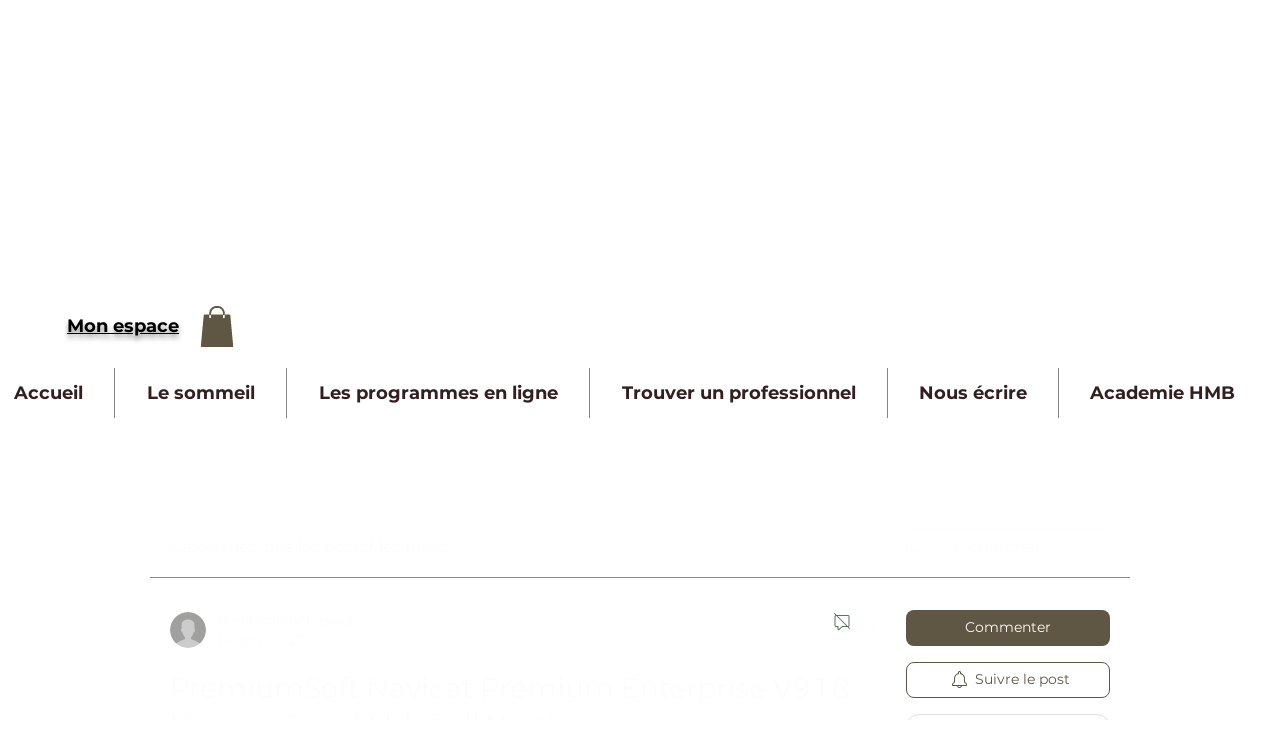

--- FILE ---
content_type: text/html; charset=utf-8
request_url: https://www.google.com/recaptcha/api2/aframe
body_size: 266
content:
<!DOCTYPE HTML><html><head><meta http-equiv="content-type" content="text/html; charset=UTF-8"></head><body><script nonce="CFgAojNE2--vd558Xka1qA">/** Anti-fraud and anti-abuse applications only. See google.com/recaptcha */ try{var clients={'sodar':'https://pagead2.googlesyndication.com/pagead/sodar?'};window.addEventListener("message",function(a){try{if(a.source===window.parent){var b=JSON.parse(a.data);var c=clients[b['id']];if(c){var d=document.createElement('img');d.src=c+b['params']+'&rc='+(localStorage.getItem("rc::a")?sessionStorage.getItem("rc::b"):"");window.document.body.appendChild(d);sessionStorage.setItem("rc::e",parseInt(sessionStorage.getItem("rc::e")||0)+1);localStorage.setItem("rc::h",'1762825201088');}}}catch(b){}});window.parent.postMessage("_grecaptcha_ready", "*");}catch(b){}</script></body></html>

--- FILE ---
content_type: application/javascript; charset=UTF-8
request_url: https://www.googletagmanager.com/gtag/js
body_size: 75938
content:

// Copyright 2012 Google Inc. All rights reserved.
 
(function(){

var data = {
"resource": {
  "version":"1",
  
  "macros":[],
  "tags":[],
  "predicates":[],
  "rules":[]
},
"runtime":[ 
]

,"blob":{"1":"1","10":"","14":"5b71","15":"0","16":"ChEIgLfGyAYQmKv4k4nOyK3YARIRAFRs+6k+D7GxjfUnwNTTkPkaAvIS","17":"","19":"dataLayer","20":"","21":"www.googletagmanager.com","22":"eyIwIjoiVVMiLCIxIjoiVVMtT0giLCIyIjpmYWxzZSwiMyI6IiIsIjQiOiIiLCI1Ijp0cnVlLCI2IjpmYWxzZSwiNyI6ImFkX3N0b3JhZ2V8YW5hbHl0aWNzX3N0b3JhZ2V8YWRfdXNlcl9kYXRhfGFkX3BlcnNvbmFsaXphdGlvbiJ9","23":"google.tagmanager.debugui2.queue","24":"tagassistant.google.com","27":0.005,"3":"www.googletagmanager.com","30":"US","31":"US-OH","32":true,"34":"","35":"","36":"https://adservice.google.com/pagead/regclk","37":"__TAGGY_INSTALLED","38":"cct.google","39":"googTaggyReferrer","40":"https://cct.google/taggy/agent.js","41":"google.tagmanager.ta.prodqueue","42":0.01,"43":"{\"keys\":[{\"hpkePublicKey\":{\"params\":{\"aead\":\"AES_128_GCM\",\"kdf\":\"HKDF_SHA256\",\"kem\":\"DHKEM_P256_HKDF_SHA256\"},\"publicKey\":\"BNRn4G3Ogm749mjaB9fOxD/6bjafS6b9rzHQ8mWaphBTcUmRwamRRevQQeHPjwEX6+ni/5oZHMsSu+SYE7vqBU8=\",\"version\":0},\"id\":\"fad776f2-88f4-44d3-a3bd-b955e5a9a90e\"},{\"hpkePublicKey\":{\"params\":{\"aead\":\"AES_128_GCM\",\"kdf\":\"HKDF_SHA256\",\"kem\":\"DHKEM_P256_HKDF_SHA256\"},\"publicKey\":\"BKhUvCrZrzsWs5VEcP5pTfRWW4KfY+n/WcCxZ88fxacarBkVc9DNA/KuoHrCqN0DPGYeRrQGcKi8cgxEoeBXKAU=\",\"version\":0},\"id\":\"f4072d4b-756f-4fb1-bc7a-4047be69fa31\"},{\"hpkePublicKey\":{\"params\":{\"aead\":\"AES_128_GCM\",\"kdf\":\"HKDF_SHA256\",\"kem\":\"DHKEM_P256_HKDF_SHA256\"},\"publicKey\":\"BOrfDR2srmlOkUJAov5FQq86rtlej/TYuNhP+aJXELkYFJcxzD8AQrNAztMrMk+BDbu2ACtSdsuApyTAcVNTsdY=\",\"version\":0},\"id\":\"eca0f020-7fcc-4910-90d5-aef704ebab19\"},{\"hpkePublicKey\":{\"params\":{\"aead\":\"AES_128_GCM\",\"kdf\":\"HKDF_SHA256\",\"kem\":\"DHKEM_P256_HKDF_SHA256\"},\"publicKey\":\"BJwvv6L3gl/9l2PuulqK7Cmi2bhGpqMSPk9D5HKTxPkUwKUNfPzMwYa/CIFkxrEGvEFmTASanLZuDOOWRn12zj8=\",\"version\":0},\"id\":\"a6286983-86e3-48fc-bf2d-374bd10e603f\"},{\"hpkePublicKey\":{\"params\":{\"aead\":\"AES_128_GCM\",\"kdf\":\"HKDF_SHA256\",\"kem\":\"DHKEM_P256_HKDF_SHA256\"},\"publicKey\":\"BGIJdTKsn6t6T/l52lDd9PXfReBhUWR7F/muumdXSv3ArffJ4Y9al6zgOCMo16jy/iXyg6Sdj+Hcrd/nRsPY4xI=\",\"version\":0},\"id\":\"1f6af0c7-cff8-4109-9d8c-7d78f5999e5c\"}]}","44":"101509157~103116026~103200004~103233427~104684208~104684211~116194001~116217636~116217638","45":true,"46":{"1":"1000","10":"5ba0","11":"5a20","14":"1000","16":"US-CO~US-CT~US-MT~US-NE~US-NH~US-TX~US-MN~US-NJ~US-MD~US-OR~US-DE","17":"US-CO~US-CT~US-MT~US-NE~US-NH~US-TX~US-MN~US-NJ~US-MD","2":"9","20":"5000","21":"5000","22":"4.0.0","23":"0.0.0","25":"1","26":"4000","27":"100","3":"5","4":"ad_storage|analytics_storage|ad_user_data|ad_personalization","44":"15000","48":"30000","5":"ad_storage|analytics_storage|ad_user_data","6":"1","60":"0","7":"10"},"48":true,"5":"","55":[""],"56":[{"1":403,"3":0.5,"4":115938465,"5":115938466,"6":0,"7":2},{"1":404,"3":0.5,"4":115938468,"5":115938469,"6":0,"7":1},{"1":406,"2":true},{"1":414,"3":0.001,"4":115985661,"5":115985660,"6":0,"7":2},{"1":415,"3":0.05,"4":116424827,"5":116424828,"6":0,"7":2}],"59":[""]}








};




var ea,fa=typeof Object.create=="function"?Object.create:function(a){var b=function(){};b.prototype=a;return new b},ha=typeof Object.defineProperties=="function"?Object.defineProperty:function(a,b,c){if(a==Array.prototype||a==Object.prototype)return a;a[b]=c.value;return a},ia=function(a){for(var b=["object"==typeof globalThis&&globalThis,a,"object"==typeof window&&window,"object"==typeof self&&self,"object"==typeof global&&global],c=0;c<b.length;++c){var d=b[c];if(d&&d.Math==Math)return d}throw Error("Cannot find global object");
},ja=ia(this),la=typeof Symbol==="function"&&typeof Symbol("x")==="symbol",na={},oa={},pa=function(a,b,c){if(!c||a!=null){var d=oa[b];if(d==null)return a[b];var e=a[d];return e!==void 0?e:a[b]}},qa=function(a,b,c){if(b)a:{var d=a.split("."),e=d.length===1,f=d[0],g;!e&&f in na?g=na:g=ja;for(var l=0;l<d.length-1;l++){var m=d[l];if(!(m in g))break a;g=g[m]}var n=d[d.length-1],p=la&&c==="es6"?g[n]:null,q=b(p);if(q!=null)if(e)ha(na,n,{configurable:!0,writable:!0,value:q});else if(q!==p){if(oa[n]===void 0){var r=
Math.random()*1E9>>>0;oa[n]=la?ja.Symbol(n):"$jscp$"+r+"$"+n}ha(g,oa[n],{configurable:!0,writable:!0,value:q})}}},ra;if(la&&typeof Object.setPrototypeOf=="function")ra=Object.setPrototypeOf;else{var sa;a:{var ta={a:!0},ua={};try{ua.__proto__=ta;sa=ua.a;break a}catch(a){}sa=!1}ra=sa?function(a,b){a.__proto__=b;if(a.__proto__!==b)throw new TypeError(a+" is not extensible");return a}:null}
var va=ra,wa=function(a,b){a.prototype=fa(b.prototype);a.prototype.constructor=a;if(va)va(a,b);else for(var c in b)if(c!="prototype")if(Object.defineProperties){var d=Object.getOwnPropertyDescriptor(b,c);d&&Object.defineProperty(a,c,d)}else a[c]=b[c];a.qp=b.prototype},xa=function(a){var b=0;return function(){return b<a.length?{done:!1,value:a[b++]}:{done:!0}}},h=function(a){var b=typeof Symbol!="undefined"&&Symbol.iterator&&a[Symbol.iterator];if(b)return b.call(a);if(typeof a.length=="number")return{next:xa(a)};
throw Error(String(a)+" is not an iterable or ArrayLike");},ya=function(a){for(var b,c=[];!(b=a.next()).done;)c.push(b.value);return c},Aa=function(a){return a instanceof Array?a:ya(h(a))},Ba=la&&typeof pa(Object,"assign")=="function"?pa(Object,"assign"):function(a,b){if(a==null)throw new TypeError("No nullish arg");a=Object(a);for(var c=1;c<arguments.length;c++){var d=arguments[c];if(d)for(var e in d)Object.prototype.hasOwnProperty.call(d,e)&&(a[e]=d[e])}return a};
qa("Object.assign",function(a){return a||Ba},"es6");var Ca=function(){for(var a=Number(this),b=[],c=a;c<arguments.length;c++)b[c-a]=arguments[c];return b};/*

 Copyright The Closure Library Authors.
 SPDX-License-Identifier: Apache-2.0
*/
var Da=this||self,Ea=function(a,b){function c(){}c.prototype=b.prototype;a.qp=b.prototype;a.prototype=new c;a.prototype.constructor=a;a.Jq=function(d,e,f){for(var g=Array(arguments.length-2),l=2;l<arguments.length;l++)g[l-2]=arguments[l];return b.prototype[e].apply(d,g)}};var Fa=[];function Ha(a){return Fa[a]===void 0?!1:Fa[a]};function Ia(){for(var a=Ja,b={},c=0;c<a.length;++c)b[a[c]]=c;return b}function Ka(){var a="ABCDEFGHIJKLMNOPQRSTUVWXYZ";a+=a.toLowerCase()+"0123456789-_";return a+"."}var Ja,Ma;function Na(a){Ja=Ja||Ka();Ma=Ma||Ia();for(var b=[],c=0;c<a.length;c+=3){var d=c+1<a.length,e=c+2<a.length,f=a.charCodeAt(c),g=d?a.charCodeAt(c+1):0,l=e?a.charCodeAt(c+2):0,m=f>>2,n=(f&3)<<4|g>>4,p=(g&15)<<2|l>>6,q=l&63;e||(q=64,d||(p=64));b.push(Ja[m],Ja[n],Ja[p],Ja[q])}return b.join("")}
function Pa(a){function b(m){for(;d<a.length;){var n=a.charAt(d++),p=Ma[n];if(p!=null)return p;if(!/^[\s\xa0]*$/.test(n))throw Error("Unknown base64 encoding at char: "+n);}return m}Ja=Ja||Ka();Ma=Ma||Ia();for(var c="",d=0;;){var e=b(-1),f=b(0),g=b(64),l=b(64);if(l===64&&e===-1)return c;c+=String.fromCharCode(e<<2|f>>4);g!==64&&(c+=String.fromCharCode(f<<4&240|g>>2),l!==64&&(c+=String.fromCharCode(g<<6&192|l)))}};var Qa={};function Ra(a,b){Qa[a]=Qa[a]||[];Qa[a][b]=!0}function Sa(){delete Qa.GA4_EVENT}function Ua(a){var b=Qa[a];if(!b||b.length===0)return"";for(var c=[],d=0,e=0;e<b.length;e++)e%8===0&&e>0&&(c.push(String.fromCharCode(d)),d=0),b[e]&&(d|=1<<e%8);d>0&&c.push(String.fromCharCode(d));return Na(c.join("")).replace(/\.+$/,"")};function Va(){}function Wa(a){return typeof a==="function"}function Xa(a){return typeof a==="string"}function Ya(a){return typeof a==="number"&&!isNaN(a)}function Za(a){return Array.isArray(a)?a:[a]}function $a(a,b){if(a&&Array.isArray(a))for(var c=0;c<a.length;c++)if(a[c]&&b(a[c]))return a[c]}function ab(a,b){if(!Ya(a)||!Ya(b)||a>b)a=0,b=2147483647;return Math.floor(Math.random()*(b-a+1)+a)}
function bb(a,b){for(var c=new cb,d=0;d<a.length;d++)c.set(a[d],!0);for(var e=0;e<b.length;e++)if(c.get(b[e]))return!0;return!1}function db(a,b){for(var c in a)Object.prototype.hasOwnProperty.call(a,c)&&b(c,a[c])}function eb(a){return!!a&&(Object.prototype.toString.call(a)==="[object Arguments]"||Object.prototype.hasOwnProperty.call(a,"callee"))}function fb(a){return Math.round(Number(a))||0}function gb(a){return"false"===String(a).toLowerCase()?!1:!!a}
function hb(a){var b=[];if(Array.isArray(a))for(var c=0;c<a.length;c++)b.push(String(a[c]));return b}function ib(a){return a?a.replace(/^\s+|\s+$/g,""):""}function jb(){return new Date(Date.now())}function kb(){return jb().getTime()}var cb=function(){this.prefix="gtm.";this.values={}};cb.prototype.set=function(a,b){this.values[this.prefix+a]=b};cb.prototype.get=function(a){return this.values[this.prefix+a]};cb.prototype.contains=function(a){return this.get(a)!==void 0};
function lb(a,b){return a&&a.hasOwnProperty("currencyCode")?a.currencyCode:b}function mb(a){var b=a;return function(){if(b){var c=b;b=void 0;try{c()}catch(d){}}}}function nb(a,b){for(var c in b)b.hasOwnProperty(c)&&(a[c]=b[c])}function ob(a,b){for(var c=[],d=0;d<a.length;d++)c.push(a[d]),c.push.apply(c,b[a[d]]||[]);return c}function pb(a,b){return a.length>=b.length&&a.substring(0,b.length)===b}function qb(a,b){return a.length>=b.length&&a.substring(a.length-b.length,a.length)===b}
function rb(a,b){for(var c={},d=c,e=a.split("."),f=0;f<e.length-1;f++)d=d[e[f]]={};d[e[e.length-1]]=b;return c}var sb=/^\w{1,9}$/;function tb(a,b){a=a||{};b=b||",";var c=[];db(a,function(d,e){sb.test(d)&&e&&c.push(d)});return c.join(b)}
function ub(a){for(var b=[],c=0;c<a.length;c++){var d=a.charCodeAt(c);d<128?b.push(d):d<2048?b.push(192|d>>6,128|d&63):d<55296||d>=57344?b.push(224|d>>12,128|d>>6&63,128|d&63):(d=65536+((d&1023)<<10|a.charCodeAt(++c)&1023),b.push(240|d>>18,128|d>>12&63,128|d>>6&63,128|d&63))}return new Uint8Array(b)}function vb(a,b){function c(){e&&++d===b&&(e(),e=null,c.done=!0)}var d=0,e=a;c.done=!1;return c}
function wb(a){if(!a)return a;var b=a;try{b=decodeURIComponent(a)}catch(d){}var c=b.split(",");return c.length===2&&c[0]===c[1]?c[0]:a}
function xb(a,b){function c(m){var n=m.split("=")[0];return a.indexOf(n)<0?m:n+"=0"}function d(m){return m.split("&").map(c).filter(function(n){return n!==void 0}).join("&")}var e=b.href.split(/[?#]/)[0],f=b.search,g=b.hash;f[0]==="?"&&(f=f.substring(1));g[0]==="#"&&(g=g.substring(1));f=d(f);g=d(g);f!==""&&(f="?"+f);g!==""&&(g="#"+g);var l=""+e+f+g;l[l.length-1]==="/"&&(l=l.substring(0,l.length-1));return l}
function yb(a){for(var b=0;b<3;++b)try{var c=decodeURIComponent(a).replace(/\+/g," ");if(c===a)break;a=c}catch(d){return""}return a}function zb(){var a=k,b;a:{var c=a.crypto||a.msCrypto;if(c&&c.getRandomValues)try{var d=new Uint8Array(25);c.getRandomValues(d);b=btoa(String.fromCharCode.apply(String,Aa(d))).replace(/\+/g,"-").replace(/\//g,"_").replace(/=+$/,"");break a}catch(e){}b=void 0}return b};/*

 Copyright Google LLC
 SPDX-License-Identifier: Apache-2.0
*/
var Ab=globalThis.trustedTypes,Bb;function Cb(){var a=null;if(!Ab)return a;try{var b=function(c){return c};a=Ab.createPolicy("goog#html",{createHTML:b,createScript:b,createScriptURL:b})}catch(c){}return a}function Db(){Bb===void 0&&(Bb=Cb());return Bb};var Gb=function(a){this.C=a};Gb.prototype.toString=function(){return this.C+""};var Hb=/^\s*(?!javascript:)(?:[\w+.-]+:|[^:/?#]*(?:[/?#]|$))/i;function Ib(a,b){throw Error(b===void 0?"unexpected value "+a+"!":b);};var Jb=function(a){this.C=a};Jb.prototype.toString=function(){return this.C+""};var Kb=Array.prototype.indexOf?function(a,b){return Array.prototype.indexOf.call(a,b,void 0)}:function(a,b){if(typeof a==="string")return typeof b!=="string"||b.length!=1?-1:a.indexOf(b,0);for(var c=0;c<a.length;c++)if(c in a&&a[c]===b)return c;return-1};function Lb(a){return a===null?"null":a===void 0?"undefined":a};var k=window,w=document,Mb=navigator;function Nb(){var a;try{a=Mb.serviceWorker}catch(b){return}return a}var Ob=w.currentScript,Pb=Ob&&Ob.src;function Qb(a,b){var c=k,d=c[a];c[a]=d===void 0?b:d;return c[a]}function Rb(a){return(Mb.userAgent||"").indexOf(a)!==-1}function Sb(){return Rb("Firefox")||Rb("FxiOS")}function Tb(){return(Rb("GSA")||Rb("GoogleApp"))&&(Rb("iPhone")||Rb("iPad"))}function Ub(){return Rb("Edg/")||Rb("EdgA/")||Rb("EdgiOS/")}
var Vb={async:1,nonce:1,onerror:1,onload:1,src:1,type:1},Wb={height:1,onload:1,src:1,style:1,width:1};function Xb(a,b,c){b&&db(b,function(d,e){d=d.toLowerCase();c.hasOwnProperty(d)||a.setAttribute(d,e)})}
function Yb(a,b,c,d,e){var f=w.createElement("script");Xb(f,d,Vb);f.type="text/javascript";f.async=d&&d.async===!1?!1:!0;var g,l=Lb(a),m=Db(),n=m?m.createScriptURL(l):l;g=new Gb(n);var p;if(g instanceof Gb)p=g.C;else throw Error("");f.src=p;var q,r=f.ownerDocument;r=r===void 0?document:r;var t,u,v=(u=(t=r).querySelector)==null?void 0:u.call(t,"script[nonce]");(q=v==null?"":v.nonce||v.getAttribute("nonce")||"")&&f.setAttribute("nonce",q);b&&(f.onload=b);c&&(f.onerror=c);if(e)e.appendChild(f);else{var x=
w.getElementsByTagName("script")[0]||w.body||w.head;x.parentNode.insertBefore(f,x)}return f}function Zb(){if(Pb){var a=Pb.toLowerCase();if(a.indexOf("https://")===0)return 2;if(a.indexOf("http://")===0)return 3}return 1}
function $b(a,b,c,d,e){var f;f=f===void 0?!0:f;var g=e,l=!1;g||(g=w.createElement("iframe"),l=!0);Xb(g,c,Wb);d&&db(d,function(n,p){g.dataset[n]=p});f&&(g.height="0",g.width="0",g.style.display="none",g.style.visibility="hidden");a!==void 0&&(g.src=a);if(l){var m=w.body&&w.body.lastChild||w.body||w.head;m.parentNode.insertBefore(g,m)}b&&(g.onload=b);return g}function ac(a,b,c,d){return bc(a,b,c,d)}function cc(a,b,c,d){a.addEventListener&&a.addEventListener(b,c,!!d)}
function dc(a){k.setTimeout(a,0)}function ec(a){var b=a.innerText||a.textContent||"";b&&b!==" "&&(b=b.replace(/^[\s\xa0]+/g,""),b=b.replace(/[\s\xa0]+$/g,""));b&&(b=b.replace(/(\xa0+|\s{2,}|\n|\r\t)/g," "));return b}function fc(a,b,c){var d;try{d=Mb.sendBeacon&&Mb.sendBeacon(a)}catch(e){Ra("TAGGING",15)}d?b==null||b():bc(a,b,c)}function hc(a,b){try{return Mb.sendBeacon(a,b)}catch(c){Ra("TAGGING",15)}return!1}
var ic={cache:"no-store",credentials:"include",keepalive:!0,method:"POST",mode:"no-cors",redirect:"follow"};
function jc(a,b,c,d,e){if(kc()){var f=pa(Object,"assign").call(Object,{},ic);b&&(f.body=b);c&&(c.attributionReporting&&(f.attributionReporting=c.attributionReporting),c.browsingTopics&&(f.browsingTopics=c.browsingTopics),c.credentials&&(f.credentials=c.credentials),c.mode&&(f.mode=c.mode),c.method&&(f.method=c.method));try{var g=k.fetch(a,f);if(g)return g.then(function(m){m&&(m.ok||m.status===0)?d==null||d():e==null||e()}).catch(function(){e==null||e()}),!0}catch(m){}}if(c&&c.Fd)return e==null||e(),
!1;if(b){var l=hc(a,b);l?d==null||d():e==null||e();return l}lc(a,d,e);return!0}function kc(){return typeof k.fetch==="function"}function mc(){var a=k.performance;if(a&&Wa(a.now))return a.now()}function nc(){var a,b=k.performance;if(b&&b.getEntriesByType)try{var c=b.getEntriesByType("navigation");c&&c.length>0&&(a=c[0].type)}catch(d){return"e"}if(!a)return"u";switch(a){case "navigate":return"n";case "back_forward":return"h";case "reload":return"r";case "prerender":return"p";default:return"x"}}
function oc(){return k.performance||void 0}function pc(){var a=k.webPixelsManager;return a?a.createShopifyExtend!==void 0:!1}var bc=function(a,b,c,d){var e=new Image(1,1);Xb(e,d,{});e.onload=function(){e.onload=null;b&&b()};e.onerror=function(){e.onerror=null;c&&c()};e.src=a;return e},lc=fc;/*
 jQuery (c) 2005, 2012 jQuery Foundation, Inc. jquery.org/license.
*/
var qc=/\[object (Boolean|Number|String|Function|Array|Date|RegExp)\]/,rc=function(a){if(a==null)return String(a);var b=qc.exec(Object.prototype.toString.call(Object(a)));return b?b[1].toLowerCase():"object"},sc=function(a,b){return Object.prototype.hasOwnProperty.call(Object(a),b)},tc=function(a){if(!a||rc(a)!="object"||a.nodeType||a==a.window)return!1;try{if(a.constructor&&!sc(a,"constructor")&&!sc(a.constructor.prototype,"isPrototypeOf"))return!1}catch(c){return!1}for(var b in a);return b===void 0||
sc(a,b)},uc=function(a,b){var c=b||(rc(a)=="array"?[]:{}),d;for(d in a)if(sc(a,d)){var e=a[d];rc(e)=="array"?(rc(c[d])!="array"&&(c[d]=[]),c[d]=uc(e,c[d])):tc(e)?(tc(c[d])||(c[d]={}),c[d]=uc(e,c[d])):c[d]=e}return c};var vc=function(a){this.message=a};function wc(a){a.Qq=!0;return a};function xc(a){var b="0123456789abcdefghijklmnopqrstuvwxyzABCDEFGHIJKLMNOPQRSTUVWXYZ-_"[a];return b===void 0?new vc("Value "+a+" can not be encoded in web-safe base64 dictionary."):b};function yc(a){switch(a){case 1:return"1";case 2:case 4:return"0";default:return"-"}};var zc=/^[1-9a-zA-Z_-][1-9a-c][1-9a-v]\d$/;function Ac(a,b){for(var c="",d=!0;a>7;){var e=a&31;a>>=5;d?d=!1:e|=32;c=""+xc(e)+c}a<<=2;d||(a|=32);return c=""+xc(a|b)+c}
function Bc(a,b){var c;var d=a.xg,e=a.Sh;d===void 0?c="":(e||(e=0),c=""+Ac(1,1)+xc(d<<2|e));var f=a.Un,g="4"+c+(f?""+Ac(2,1)+xc(f):""),l,m=a.wl;l=m&&zc.test(m)?""+Ac(3,2)+m:"";var n,p=a.rl;n=p?""+Ac(4,1)+xc(p):"";var q;var r=a.ctid;if(r&&b){var t=Ac(5,3),u=r.split("-"),v=u[0].toUpperCase();if(v!=="GTM"&&v!=="OPT")q="";else{var x=u[1];q=""+t+xc(1+x.length)+(a.Po||0)+x}}else q="";var y=a.op,z=a.canonicalId,D=a.Ta,E=a.Wq,J=g+l+n+q+(y?""+Ac(6,1)+xc(y):"")+(z?""+Ac(7,3)+xc(z.length)+z:"")+(D?""+Ac(8,3)+
xc(D.length)+D:"")+(E?""+Ac(9,3)+xc(E.length)+E:""),Q;var R=a.Xn;R=R===void 0?{}:R;for(var U=[],ca=h(Object.keys(R)),H=ca.next();!H.done;H=ca.next()){var K=H.value;U[Number(K)]=R[K]}if(U.length){var da=Ac(10,3),ba;if(U.length===0)ba=xc(0);else{for(var P=[],N=0,Z=!1,ma=0;ma<U.length;ma++){Z=!0;var ka=ma%6;U[ma]&&(N|=1<<ka);ka===5&&(P.push(xc(N)),N=0,Z=!1)}Z&&P.push(xc(N));ba=P.join("")}var za=ba;Q=""+da+xc(za.length)+za}else Q="";var Ga=a.Uo,Ta=a.cp,Oa=a.pp;return J+Q+(Ga?""+Ac(11,3)+xc(Ga.length)+
Ga:"")+(Ta?""+Ac(13,3)+xc(Ta.length)+Ta:"")+(Oa?""+Ac(14,1)+xc(Oa):"")};function Dc(a,b){for(var c=Pa(b),d=new Uint8Array(c.length),e=0;e<c.length;e++)d[e]=c.charCodeAt(e);if(d.length!==32)throw Error("Key is not 32 bytes.");return Ec(a,d)}function Ec(a,b){if(a==="")return"";var c=ub(a),d=b.slice(-2),e=[].concat(Aa(d),Aa(c)).map(function(g,l){return g^b[l%b.length]}),f=new Uint8Array([].concat(Aa(e),Aa(d)));return Na(String.fromCharCode.apply(String,Aa(f))).replace(/\.+$/,"")};var Fc=function(){function a(b){return{toString:function(){return b}}}return{Kl:a("consent"),Ci:a("convert_case_to"),Di:a("convert_false_to"),Ei:a("convert_null_to"),Fi:a("convert_true_to"),Gi:a("convert_undefined_to"),Dp:a("debug_mode_metadata"),Ka:a("function"),Yf:a("instance_name"),wn:a("live_only"),xn:a("malware_disabled"),METADATA:a("metadata"),An:a("original_activity_id"),sq:a("original_vendor_template_id"),rq:a("once_on_load"),zn:a("once_per_event"),sk:a("once_per_load"),uq:a("priority_override"),
yq:a("respected_consent_types"),zk:a("setup_tags"),mg:a("tag_id"),Ik:a("teardown_tags")}}();var bd;var cd=[],dd=[],ed=[],fd=[],gd=[],hd,id,jd;function kd(a){jd=jd||a}
function ld(){for(var a=data.resource||{},b=a.macros||[],c=0;c<b.length;c++)cd.push(b[c]);for(var d=a.tags||[],e=0;e<d.length;e++)fd.push(d[e]);for(var f=a.predicates||[],g=0;g<f.length;g++)ed.push(f[g]);for(var l=a.rules||[],m=0;m<l.length;m++){for(var n=l[m],p={},q=0;q<n.length;q++){var r=n[q][0];p[r]=Array.prototype.slice.call(n[q],1);r!=="if"&&r!=="unless"||md(p[r])}dd.push(p)}}
function md(a){}var nd,od=[],pd=[];function qd(a,b,c){try{return id(rd(a,b,c))}catch(d){JSON.stringify(a)}return 2}
var rd=function(a,b,c){c=c||[];var d={},e;for(e in a)a.hasOwnProperty(e)&&(d[e]=sd(a[e],b,c));return d},sd=function(a,b,c){if(Array.isArray(a)){var d;switch(a[0]){case "function_id":return a[1];case "list":d=[];for(var e=1;e<a.length;e++)d.push(sd(a[e],b,c));return d;case "macro":var f=a[1];if(c[f])return;var g=cd[f];if(!g||b.isBlocked(g))return;c[f]=!0;var l=String(g[Fc.Yf]);try{var m=rd(g,b,c);m.vtp_gtmEventId=b.id;b.priorityId&&(m.vtp_gtmPriorityId=b.priorityId);d=td(m,{event:b,index:f,type:2,
name:l});nd&&(d=nd.Yn(d,m))}catch(z){b.logMacroError&&b.logMacroError(z,Number(f),l),d=!1}c[f]=!1;return d;case "map":d={};for(var n=1;n<a.length;n+=2)d[sd(a[n],b,c)]=sd(a[n+1],b,c);return d;case "template":d=[];for(var p=!1,q=1;q<a.length;q++){var r=sd(a[q],b,c);jd&&(p=p||jd.Mo(r));d.push(r)}return jd&&p?jd.co(d):d.join("");case "escape":d=sd(a[1],b,c);if(jd&&Array.isArray(a[1])&&a[1][0]==="macro"&&jd.No(a))return jd.Yo(d);d=String(d);for(var t=2;t<a.length;t++)Mc[a[t]]&&(d=Mc[a[t]](d));return d;
case "tag":var u=a[1];if(!fd[u])throw Error("Unable to resolve tag reference "+u+".");return{Vk:a[2],index:u};case "zb":var v={arg0:a[2],arg1:a[3],ignore_case:a[5]};v[Fc.Ka]=a[1];var x=qd(v,b,c),y=!!a[4];return y||x!==2?y!==(x===1):null;default:throw Error("Attempting to expand unknown Value type: "+a[0]+".");}}return a},td=function(a,b){var c=a[Fc.Ka],d=b&&b.event;if(!c)throw Error("Error: No function name given for function call.");var e=hd[c],f=b&&b.type===2&&(d==null?void 0:d.reportMacroDiscrepancy)&&
e&&od.indexOf(c)!==-1,g={},l;for(l in a)a.hasOwnProperty(l)&&pb(l,"vtp_")&&e&&(g[l]=a[l]);e&&d&&d.cachedModelValues&&(g.vtp_gtmCachedValues=d.cachedModelValues);if(b){if(b.name==null){var m;a:{var n=b.type,p=b.index;if(p==null)m="";else{var q;switch(n){case 2:q=cd[p];break;case 1:q=fd[p];break;default:m="";break a}var r=q&&q[Fc.Yf];m=r?String(r):""}}b.name=m}e&&(g.vtp_gtmEntityIndex=b.index,g.vtp_gtmEntityName=b.name)}var t,u,v;if(f&&pd.indexOf(c)===-1){pd.push(c);var x=kb();t=e(g);var y=kb()-x,z=
kb();u=bd(c,b);v=y-(kb()-z)}else if(e&&(t=e(g)),!e||f)u=bd(c,b);if(f&&d){d.reportMacroDiscrepancy(d.id,c,void 0,!0);var D;a:{var E=t;if(E==void 0||Array.isArray(E)||tc(E))D=!0;else{switch(typeof E){case "boolean":case "number":case "string":case "function":D=!0;break a}D=!1}}if(D){var J=!1;if(Array.isArray(t))J=!Array.isArray(u);else if(tc(t))if(tc(u)){if(c==="__gas")a:{for(var Q=t,R=u,U=h(Object.keys(Q)),ca=U.next();!ca.done;ca=U.next()){var H=ca.value;if(H==="vtp_fieldsToSet"||H==="vtp_contentGroup"||
H==="vtp_dimension"||H==="vtp_metric"){var K=Q[H],da=R[H.substring(4)];if(ud(H,K,R[H])&&ud(H,K,da))continue;else{J=!0;break a}}if(H!=="vtp_gtmCachedValues"&&H!=="vtp_gtmEntityIndex"&&H!=="vtp_gtmEntityName"&&H!=="function"&&H!=="instance_name"){var ba=Q[H];if(R[H]!==ba||R[H.substring(4)]!==ba){J=!0;break a}}}J=!1}}else J=!0;else J=typeof t==="function"?typeof u!=="function":t!==u;J&&d.reportMacroDiscrepancy(d.id,c)}else t!==u&&d.reportMacroDiscrepancy(d.id,c);v!==void 0&&d.reportMacroDiscrepancy(d.id,
c,v)}return e?t:u};function ud(a,b,c){if(b.length!==c.length)return!1;var d,e;a==="vtp_fieldsToSet"?(d="fieldName",e="value"):(d="index",e=a==="vtp_contentGroup"?"group":a==="vtp_dimension"?"dimension":"metric");for(var f=0;f<b.length;f++)if(b[f][d]!==c[f][d]||b[f][e]!==c[f][e])return!1;return!0};function vd(a){var b;b=b===void 0?!1:b;var c,d;return((c=data)==null?0:(d=c.blob)==null?0:d.hasOwnProperty(a))?!!data.blob[a]:b}function A(a){var b;b=b===void 0?"":b;var c,d;return((c=data)==null?0:(d=c.blob)==null?0:d.hasOwnProperty(a))?String(data.blob[a]):b}function wd(a){var b,c;return((b=data)==null?0:(c=b.blob)==null?0:c.hasOwnProperty(a))?Number(data.blob[a]):0}function xd(a){var b;b=b===void 0?[]:b;var c,d,e=(c=data)==null?void 0:(d=c.blob)==null?void 0:d[a];return Array.isArray(e)?e:b}
function yd(a){var b;b=b===void 0?"":b;var c=zd(46);return c&&(c==null?0:c.hasOwnProperty(a))?String(c[a]):b}function Ad(a,b){var c=zd(46);return c&&(c==null?0:c.hasOwnProperty(a))?Number(c[a]):b}function zd(a){var b,c;return(b=data)==null?void 0:(c=b.blob)==null?void 0:c[a]};var Bd=function(a,b,c){var d;d=Error.call(this,c);this.message=d.message;"stack"in d&&(this.stack=d.stack);this.permissionId=a;this.parameters=b;this.name="PermissionError"};wa(Bd,Error);Bd.prototype.getMessage=function(){return this.message};function Cd(a){function b(r){for(var t=0;t<r.length;t++)d[r[t]]=!0}for(var c=[],d=[],e=Dd(a),f=0;f<dd.length;f++){var g=dd[f],l=Ed(g,e);if(l){for(var m=g.add||[],n=0;n<m.length;n++)c[m[n]]=!0;b(g.block||[])}else l===null&&b(g.block||[]);}for(var p=[],q=0;q<fd.length;q++)c[q]&&!d[q]&&(p[q]=!0);return p}
function Ed(a,b){for(var c=a["if"]||[],d=0;d<c.length;d++){var e=b(c[d]);if(e===0)return!1;if(e===2)return null}for(var f=a.unless||[],g=0;g<f.length;g++){var l=b(f[g]);if(l===2)return null;if(l===1)return!1}return!0}function Dd(a){var b=[];return function(c){b[c]===void 0&&(b[c]=qd(ed[c],a));return b[c]}};function Fd(a,b){b[Fc.Ci]&&typeof a==="string"&&(a=b[Fc.Ci]===1?a.toLowerCase():a.toUpperCase());b.hasOwnProperty(Fc.Ei)&&a===null&&(a=b[Fc.Ei]);b.hasOwnProperty(Fc.Gi)&&a===void 0&&(a=b[Fc.Gi]);b.hasOwnProperty(Fc.Fi)&&a===!0&&(a=b[Fc.Fi]);b.hasOwnProperty(Fc.Di)&&a===!1&&(a=b[Fc.Di]);return a};function Gd(a,b,c,d){if(a)for(var e=0;e<a.length;e++){var f=void 0,g="A policy function denied the permission request";try{f=a[e](b,c,d),g+="."}catch(l){g=typeof l==="string"?g+(": "+l):l instanceof Error?g+(": "+l.message):g+"."}if(!f)throw new Bd(c,d,g);}}function Hd(a,b){var c=(void 0).qo();return function(d){var e=Ca.apply(1,arguments);if(d){var f=c.C(d),g=c.C("all");if(f||g){var l=b.apply(void 0,[d].concat(Aa(e)));Gd(f,a,d,l);Gd(g,a,d,l)}}}};A(5);A(20);A(1);vd(29);vd(28);var Md=[];function Nd(a){switch(a){case 1:return 0;case 235:return 20;case 38:return 15;case 287:return 13;case 288:return 14;case 285:return 11;case 286:return 12;case 219:return 9;case 220:return 10;case 53:return 1;case 54:return 2;case 52:return 6;case 203:return 19;case 75:return 3;case 103:return 16;case 197:return 17;case 109:return 21;case 116:return 4;case 135:return 8;case 136:return 5}}function Od(a,b){Md[a]=b;var c=Nd(a);c!==void 0&&(Fa[c]=b)}function B(a){Od(a,!0)}B(39);B(145);
B(153);B(144);
B(120);
B(5);B(111);B(139);B(87);
B(92);

B(159);B(132);
B(20);B(72);B(113);
B(154);B(116);
Od(23,!1),B(24);Ad(6,6E4);Ad(7,1);Ad(35,50);B(29);
Od(25,!1),B(26);B(37);B(9);B(91);B(123);B(158);B(71);
B(136);
B(127);B(27);
B(69);B(135);B(95);
B(38);B(103);B(112);B(101);
B(122);B(121);B(21);B(134);B(22);
B(141);B(104);B(59);B(175);
B(177);B(185);
B(197);B(200);B(206);B(218);B(231);B(232);B(275);
B(278);function C(a){return!!Md[a]}
function Pd(a,b){for(var c=!1,d=!1,e=0;c===d;)if(c=((Math.random()*4294967296|0)&1)===0,d=((Math.random()*4294967296|0)&1)===0,e++,e>30)return;c?B(b):B(a)};var F={J:{Sl:1,Vl:2,Jk:3,uk:4,Mi:5,Ni:6,pn:7,Wl:8,on:9,Rl:10,Ql:11,Dk:12,Ak:13,wi:14,El:15,Gl:16,pk:17,Oi:18,lk:19,Tl:20,yn:21,Jl:22,Fl:23,Hl:24,Li:25,si:26,Gn:27,Qj:28,Zj:29,Yj:30,Xj:31,Tj:32,Rj:33,Sj:34,Pj:35,Oj:36,ln:37,mn:38,kn:39}};F.J[F.J.Sl]="CREATE_EVENT_SOURCE";F.J[F.J.Vl]="EDIT_EVENT";F.J[F.J.Jk]="TRAFFIC_TYPE";F.J[F.J.uk]="REFERRAL_EXCLUSION";F.J[F.J.Mi]="ECOMMERCE_FROM_GTM_TAG";F.J[F.J.Ni]="ECOMMERCE_FROM_GTM_UA_SCHEMA";F.J[F.J.pn]="GA_SEND";F.J[F.J.Wl]="EM_FORM";F.J[F.J.on]="GA_GAM_LINK";
F.J[F.J.Rl]="CREATE_EVENT_AUTO_PAGE_PATH";F.J[F.J.Ql]="CREATED_EVENT";F.J[F.J.Dk]="SIDELOADED";F.J[F.J.Ak]="SGTM_LEGACY_CONFIGURATION";F.J[F.J.wi]="CCD_EM_EVENT";F.J[F.J.El]="AUTO_REDACT_EMAIL";F.J[F.J.Gl]="AUTO_REDACT_QUERY_PARAM";F.J[F.J.pk]="MULTIPLE_PAGEVIEW_FROM_CONFIG";F.J[F.J.Oi]="EM_EVENT_SENT_BEFORE_CONFIG";F.J[F.J.lk]="LOADED_VIA_CST_OR_SIDELOADING";F.J[F.J.Tl]="DECODED_PARAM_MATCH";F.J[F.J.yn]="NON_DECODED_PARAM_MATCH";F.J[F.J.Jl]="CCD_EVENT_SGTM";F.J[F.J.Fl]="AUTO_REDACT_EMAIL_SGTM";
F.J[F.J.Hl]="AUTO_REDACT_QUERY_PARAM_SGTM";F.J[F.J.Li]="DAILY_LIMIT_REACHED";F.J[F.J.si]="BURST_LIMIT_REACHED";F.J[F.J.Gn]="SHARED_USER_ID_SET_AFTER_REQUEST";F.J[F.J.Qj]="GA4_MULTIPLE_SESSION_COOKIES";F.J[F.J.Zj]="INVALID_GA4_SESSION_COUNT";F.J[F.J.Yj]="INVALID_GA4_LAST_EVENT_TIMESTAMP";F.J[F.J.Xj]="INVALID_GA4_JOIN_TIMER";F.J[F.J.Tj]="GA4_STALE_SESSION_COOKIE_SELECTED";F.J[F.J.Rj]="GA4_SESSION_COOKIE_GS1_READ";F.J[F.J.Sj]="GA4_SESSION_COOKIE_GS2_READ";F.J[F.J.Pj]="GA4_DL_PARAM_RECOVERY_AVAILABLE";
F.J[F.J.Oj]="GA4_DL_PARAM_RECOVERY_APPLIED";F.J[F.J.ln]="GA4_GOOGLE_SIGNALS_ALLOWED";F.J[F.J.mn]="GA4_GOOGLE_SIGNALS_ENABLED";F.J[F.J.kn]="GA4_FALLBACK_REQUEST";var Rd={},Sd=(Rd.uaa=!0,Rd.uab=!0,Rd.uafvl=!0,Rd.uamb=!0,Rd.uam=!0,Rd.uap=!0,Rd.uapv=!0,Rd.uaw=!0,Rd);var ae=["matches","webkitMatchesSelector","mozMatchesSelector","msMatchesSelector","oMatchesSelector"],ce=new cb;function je(a){var b=1,c,d,e;if(a)for(b=0,d=a.length-1;d>=0;d--)e=a.charCodeAt(d),b=(b<<6&268435455)+e+(e<<14),c=b&266338304,b=c!==0?b^c>>21:b;return b};var G={m:{wa:"ad_personalization",V:"ad_storage",W:"ad_user_data",ba:"analytics_storage",Kd:"region",ja:"consent_updated",zg:"wait_for_update",Xl:"app_remove",Yl:"app_store_refund",Zl:"app_store_subscription_cancel",am:"app_store_subscription_convert",bm:"app_store_subscription_renew",dm:"consent_update",fm:"conversion",Qi:"add_payment_info",Ri:"add_shipping_info",Tc:"add_to_cart",Uc:"remove_from_cart",Si:"view_cart",kc:"begin_checkout",Vc:"select_item",Db:"view_item_list",Ob:"select_promotion",Eb:"view_promotion",
Fb:"purchase",Wc:"refund",mc:"view_item",Ti:"add_to_wishlist",gm:"exception",hm:"first_open",im:"first_visit",oa:"gtag.config",Pb:"gtag.get",jm:"in_app_purchase",nc:"page_view",km:"screen_view",lm:"session_start",om:"source_update",qm:"timing_complete",rm:"track_social",Xc:"user_engagement",sm:"user_id_update",Ld:"gclid_link_decoration_source",Md:"gclid_storage_source",oc:"gclgb",Qb:"gclid",Ui:"gclid_len",jf:"gclgs",kf:"gcllp",lf:"gclst",ya:"ads_data_redaction",Nd:"gad_source",Od:"gad_source_src",
qc:"gclid_url",Vi:"gclsrc",Pd:"gbraid",Yc:"wbraid",pb:"allow_ad_personalization_signals",nf:"allow_custom_scripts",Qd:"allow_direct_google_requests",pf:"allow_display_features",Fg:"allow_enhanced_conversions",qb:"allow_google_signals",Gg:"allow_interest_groups",tm:"app_id",vm:"app_installer_id",wm:"app_name",xm:"app_version",Zc:"auid",Hp:"auto_detection_enabled",Wi:"aw_remarketing",Hg:"aw_remarketing_only",Rd:"discount",Sd:"aw_feed_country",Td:"aw_feed_language",Ba:"items",Ud:"aw_merchant_id",Ig:"aw_basket_type",
Vd:"campaign_content",Wd:"campaign_id",Xd:"campaign_medium",Yd:"campaign_name",Zd:"campaign",ae:"campaign_source",be:"campaign_term",rb:"client_id",Xi:"rnd",Jg:"consent_update_type",ym:"content_group",zm:"content_type",sb:"conversion_cookie_prefix",Kg:"conversion_id",tb:"conversion_linker",qf:"conversion_linker_disabled",ce:"conversion_api",Lg:"cookie_deprecation",Ya:"cookie_domain",Za:"cookie_expires",ub:"cookie_flags",rc:"cookie_name",wb:"cookie_path",Ha:"cookie_prefix",Rb:"cookie_update",de:"country",
ab:"currency",rf:"customer_buyer_stage",dd:"customer_lifetime_value",tf:"customer_loyalty",uf:"customer_ltv_bucket",ee:"custom_map",Am:"gcldc",sc:"dclid",Bm:"debug_mode",Ca:"developer_id",Cm:"disable_merchant_reported_purchases",Mg:"dc_custom_params",Dm:"dc_natural_search",Yi:"dynamic_event_settings",Zi:"affiliation",vf:"checkout_option",Ng:"checkout_step",aj:"coupon",fe:"item_list_name",Og:"list_name",Em:"promotions",uc:"shipping",bj:"tax",wf:"engagement_time_msec",xf:"enhanced_client_id",Fm:"enhanced_conversions",
Ip:"enhanced_conversions_automatic_settings",ed:"estimated_delivery_date",fd:"event_callback",Gm:"event_category",gd:"event_developer_id_string",Hm:"event_label",Sb:"event",yf:"event_settings",zf:"event_timeout",Im:"description",Jm:"fatal",Km:"experiments",Pg:"firebase_id",he:"first_party_collection",Af:"_x_20",Gb:"_x_19",Jp:"flight_error_code",Kp:"flight_error_message",Lp:"fl_activity_category",Mp:"fl_activity_group",Np:"fl_advertiser_id",Op:"fl_ar_dedupe",Qg:"match_id",Pp:"fl_random_number",Qp:"tran",
Rp:"u",cj:"gac_gclid",Bf:"gac_wbraid",dj:"gac_wbraid_multiple_conversions",ej:"ga_restrict_domain",fj:"ga_temp_client_id",Lm:"ga_temp_ecid",Cf:"gdpr_applies",gj:"geo_granularity",Df:"value_callback",Ef:"value_key",Tb:"google_analysis_params",ie:"_google_ng",kd:"google_signals",ij:"google_tld",jj:"gpp_sid",kj:"gpp_string",vc:"groups",lj:"gsa_experiment_id",Ff:"gtag_event_feature_usage",mj:"gtm_up",ld:"iframe_state",je:"ignore_referrer",Rg:"internal_traffic_results",nj:"_is_fpm",Ub:"is_legacy_converted",
Hb:"is_legacy_loaded",oj:"is_passthrough",wc:"_lps",xb:"language",Gf:"legacy_developer_id_string",Ia:"linker",ke:"accept_incoming",Vb:"decorate_forms",fa:"domains",xc:"url_position",md:"merchant_feed_label",nd:"merchant_feed_language",od:"merchant_id",pj:"method",Mm:"name",qj:"navigation_type",pd:"new_customer",Hf:"non_interaction",Nm:"optimize_id",rj:"page_hostname",me:"page_path",Da:"page_referrer",cb:"page_title",Sp:"passengers",sj:"phone_conversion_callback",Om:"phone_conversion_country_code",
tj:"phone_conversion_css_class",Pm:"phone_conversion_ids",uj:"phone_conversion_number",vj:"phone_conversion_options",Qm:"_platinum_request_status",Rm:"_protected_audience_enabled",wj:"quantity",If:"redact_device_info",Sg:"referral_exclusion_definition",Tp:"_request_start_time",yb:"restricted_data_processing",Sm:"retoken",Tm:"sample_rate",Tg:"screen_name",Wb:"screen_resolution",xj:"_script_source",Um:"search_term",yc:"send_page_view",zc:"send_to",Ac:"server_container_url",Vm:"session_attributes_encoded",
ne:"session_duration",Jf:"session_engaged",Ug:"session_engaged_time",Ib:"session_id",Kf:"session_number",oe:"_shared_user_id",Bc:"delivery_postal_code",Up:"_tag_firing_delay",Vp:"_tag_firing_time",Wp:"temporary_client_id",Vg:"_timezone",Wg:"topmost_url",Mf:"tracking_id",Xg:"traffic_type",Ua:"transaction_id",Xb:"transport_url",Xp:"trip_type",Jb:"update",zb:"url_passthrough",yj:"uptgs",Nf:"_user_agent_architecture",Of:"_user_agent_bitness",Pf:"_user_agent_full_version_list",Qf:"_user_agent_mobile",
Rf:"_user_agent_model",Sf:"_user_agent_platform",Tf:"_user_agent_platform_version",Uf:"_user_agent_wow64",eb:"user_data",zj:"user_data_auto_latency",Aj:"user_data_auto_meta",Bj:"user_data_auto_multi",Cj:"user_data_auto_selectors",Dj:"user_data_auto_status",fb:"user_data_mode",Ej:"user_data_settings",za:"user_id",Cc:"user_properties",Fj:"_user_region",Vf:"us_privacy_string",Ja:"value",Gj:"wbraid_multiple_conversions",Yb:"_fpm_parameters",bh:"_host_name",bk:"_in_page_command",fh:"_ip_override",hk:"_is_passthrough_cid",
gg:"_measurement_type",ud:"non_personalized_ads",qh:"_sst_parameters",Fn:"sgtm_geo_user_country",bd:"conversion_label",sa:"page_location",hd:"_extracted_data",jd:"global_developer_id_string",Lf:"tc_privacy_string"}};var I={},ke=(I[G.m.ja]="gcu",I[G.m.oc]="gclgb",I[G.m.Qb]="gclaw",I[G.m.Ui]="gclid_len",I[G.m.jf]="gclgs",I[G.m.kf]="gcllp",I[G.m.lf]="gclst",I[G.m.Zc]="auid",I[G.m.Rd]="dscnt",I[G.m.Sd]="fcntr",I[G.m.Td]="flng",I[G.m.Ud]="mid",I[G.m.Ig]="bttype",I[G.m.rb]="gacid",I[G.m.bd]="label",I[G.m.ce]="capi",I[G.m.Lg]="pscdl",I[G.m.ab]="currency_code",I[G.m.rf]="clobs",I[G.m.dd]="vdltv",I[G.m.tf]="clolo",I[G.m.uf]="clolb",I[G.m.Bm]="_dbg",I[G.m.ed]="oedeld",I[G.m.gd]="edid",I[G.m.cj]="gac",I[G.m.Bf]="gacgb",
I[G.m.dj]="gacmcov",I[G.m.Cf]="gdpr",I[G.m.jd]="gdid",I[G.m.ie]="_ng",I[G.m.jj]="gpp_sid",I[G.m.kj]="gpp",I[G.m.lj]="gsaexp",I[G.m.Ff]="_tu",I[G.m.ld]="frm",I[G.m.oj]="gtm_up",I[G.m.wc]="lps",I[G.m.Gf]="did",I[G.m.md]="fcntr",I[G.m.nd]="flng",I[G.m.od]="mid",I[G.m.pd]=void 0,I[G.m.cb]="tiba",I[G.m.yb]="rdp",I[G.m.Ib]="ecsid",I[G.m.oe]="ga_uid",I[G.m.Bc]="delopc",I[G.m.Lf]="gdpr_consent",I[G.m.Ua]="oid",I[G.m.yj]="uptgs",I[G.m.Nf]="uaa",I[G.m.Of]="uab",I[G.m.Pf]="uafvl",I[G.m.Qf]="uamb",I[G.m.Rf]=
"uam",I[G.m.Sf]="uap",I[G.m.Tf]="uapv",I[G.m.Uf]="uaw",I[G.m.zj]="ec_lat",I[G.m.Aj]="ec_meta",I[G.m.Bj]="ec_m",I[G.m.Cj]="ec_sel",I[G.m.Dj]="ec_s",I[G.m.fb]="ec_mode",I[G.m.za]="userId",I[G.m.Vf]="us_privacy",I[G.m.Ja]="value",I[G.m.Gj]="mcov",I[G.m.bh]="hn",I[G.m.bk]="gtm_ee",I[G.m.fh]="uip",I[G.m.gg]="mt",I[G.m.ud]="npa",I[G.m.Fn]="sg_uc",I[G.m.Kg]=null,I[G.m.Wb]=null,I[G.m.xb]=null,I[G.m.Ba]=null,I[G.m.sa]=null,I[G.m.Da]=null,I[G.m.Wg]=null,I[G.m.Yb]=null,I[G.m.Ld]=null,I[G.m.Md]=null,I[G.m.Tb]=
null,I[G.m.hd]=null,I);function le(a,b){if(a){var c=a.split("x");c.length===2&&(me(b,"u_w",c[0]),me(b,"u_h",c[1]))}}
function ne(a){var b=oe;b=b===void 0?pe:b;var c;var d=b;if(a&&a.length){for(var e=[],f=0;f<a.length;++f){var g=a[f];g&&e.push({item_id:d(g),quantity:g.quantity,value:g.price,start_date:g.start_date,end_date:g.end_date})}c=e}else c=[];var l;var m=c;if(m){for(var n=[],p=0;p<m.length;p++){var q=m[p],r=[];q&&(r.push(qe(q.value)),r.push(qe(q.quantity)),r.push(qe(q.item_id)),r.push(qe(q.start_date)),r.push(qe(q.end_date)),n.push("("+r.join("*")+")"))}l=n.length>0?n.join(""):""}else l="";return l}
function pe(a){return re(a.item_id,a.id,a.item_name)}function re(){for(var a=h(Ca.apply(0,arguments)),b=a.next();!b.done;b=a.next()){var c=b.value;if(c!==null&&c!==void 0)return c}}function se(a){if(a&&a.length){for(var b=[],c=0;c<a.length;++c){var d=a[c];d&&d.estimated_delivery_date?b.push(""+d.estimated_delivery_date):b.push("")}return b.join(",")}}function me(a,b,c){c===void 0||c===null||c===""&&!Sd[b]||(a[b]=c)}function qe(a){return typeof a!=="number"&&typeof a!=="string"?"":a.toString()};var te={},ue=function(){for(var a=!1,b=!1,c=0;a===b;)if(a=ab(0,1)===0,b=ab(0,1)===0,c++,c>30)return;return a},we={fp:ve};function ve(a,b){var c=te[b];if(!(ab(0,9999)<c.probability*(c.controlId2?4:2)*1E4))return a;a:{var d=c.studyId,e=c.experimentId,f=c.controlId,g=c.controlId2;if(!((a.exp||{})[e]||(a.exp||{})[f]||g&&(a.exp||{})[g])){var l=ue();if(l!==void 0){var m=l?0:1;if(g){var n=ue();if(n===void 0)break a;m|=(n?0:1)<<1}m===0?xe(a,e,d):m===1?xe(a,f,d):m===2&&xe(a,g,d)}}}return a}
function ye(a,b){return te[b]?!!te[b].active||te[b].probability>.5||!!(a.exp||{})[te[b].experimentId]:!1}function ze(a,b){for(var c=a.exp||{},d=h(Object.keys(c).map(Number)),e=d.next();!e.done;e=d.next()){var f=e.value;if(c[f]===b)return f}}function xe(a,b,c){var d=a.exp||{};d[b]=c;a.exp=d};var L={M:{ui:"call_conversion",Qc:"ccm_conversion",na:"conversion",aq:"floodlight",se:"ga_conversion",Dc:"gcp_remarketing",kk:"landing_page",La:"page_view",vd:"fpm_test_hit",jb:"remarketing",Ab:"user_data_lead",Wa:"user_data_web"}};var Ae=function(){this.C=new Set;this.H=new Set},Ce=function(a){var b=Be.C;a=a===void 0?[]:a;var c=[].concat(Aa(b.C)).concat([].concat(Aa(b.H))).concat(a);c.sort(function(d,e){return d-e});return c},De=function(){var a=[].concat(Aa(Be.C.C));a.sort(function(b,c){return b-c});return a},Ee=function(){var a=Be.C,b=A(44);a.C=new Set;if(b!=="")for(var c=h(b.split("~")),d=c.next();!d.done;d=c.next()){var e=Number(d.value);isNaN(e)||a.C.add(e)}};var Fe={},Ge={__cl:1,__ecl:1,__ehl:1,__evl:1,__fal:1,__fil:1,__fsl:1,__hl:1,__jel:1,__lcl:1,__sdl:1,__tl:1,__ytl:1},He={__paused:1,__tg:1},Ie;for(Ie in Ge)Ge.hasOwnProperty(Ie)&&(He[Ie]=1);var Je=vd(45),Ke,Le=!1;Ke=Le;var Me=null,Ne={},Oe="";Fe.rh=Oe;
var Be=new function(){this.C=new Ae;this.H=!1};function Pe(){var a=A(18),b=a.length;return a[b-1]==="/"?a.substring(0,b-1):a}function Qe(){if(!vd(47))return!1;var a=wd(54);return C(84)?a===0:a!==1};var Re=/:[0-9]+$/,Se=/^\d+\.fls\.doubleclick\.net$/;function Te(a,b,c){var d;return(d=Ue(a,!!c,b)[b])==null?void 0:d[0]}function Ue(a,b,c){for(var d={},e=h(a.split("&")),f=e.next();!f.done;f=e.next()){var g=h(f.value.split("=")),l=g.next().value,m=ya(g),n=decodeURIComponent(l.replace(/\+/g," "));if(c===void 0||n===c){var p=m.join("=");d[n]||(d[n]=[]);d[n].push(b?p:decodeURIComponent(p.replace(/\+/g," ")))}}return d}function Ve(a){try{return decodeURIComponent(a)}catch(b){}}
function We(a,b,c,d,e){b&&(b=String(b).toLowerCase());if(b==="protocol"||b==="port")a.protocol=Xe(a.protocol)||Xe(k.location.protocol);b==="port"?a.port=String(Number(a.hostname?a.port:k.location.port)||(a.protocol==="http"?80:a.protocol==="https"?443:"")):b==="host"&&(a.hostname=(a.hostname||k.location.hostname).replace(Re,"").toLowerCase());return Ye(a,b,c,d,e)}
function Ye(a,b,c,d,e){var f,g=Xe(a.protocol);b&&(b=String(b).toLowerCase());switch(b){case "url_no_fragment":var l="";if(a&&a.href){var m=a.href.indexOf("#");l=m<0?a.href:a.href.substring(0,m)}f=l;break;case "protocol":f=g;break;case "host":f=a.hostname.replace(Re,"").toLowerCase();if(c){var n=/^www\d*\./.exec(f);n&&n[0]&&(f=f.substring(n[0].length))}break;case "port":f=String(Number(a.port)||(g==="http"?80:g==="https"?443:""));break;case "path":a.pathname||a.hostname||Ra("TAGGING",1);f=a.pathname.substring(0,
1)==="/"?a.pathname:"/"+a.pathname;var p=f.split("/");(d||[]).indexOf(p[p.length-1])>=0&&(p[p.length-1]="");f=p.join("/");break;case "query":f=a.search.replace("?","");e&&(f=Te(f,e));break;case "extension":var q=a.pathname.split(".");f=q.length>1?q[q.length-1]:"";f=f.split("/")[0];break;case "fragment":f=a.hash.replace("#","");break;default:f=a&&a.href}return f}function Xe(a){return a?a.replace(":","").toLowerCase():""}var Ze={},$e=0;
function af(a){var b=Ze[a];if(!b){var c=w.createElement("a");a&&(c.href=a);var d=c.pathname;d[0]!=="/"&&(a||Ra("TAGGING",1),d="/"+d);var e=c.hostname.replace(Re,"");b={href:c.href,protocol:c.protocol,host:c.host,hostname:e,pathname:d,search:c.search,hash:c.hash,port:c.port};$e<5&&(Ze[a]=b,$e++)}return b}function bf(a,b){var c=af(a);return xb(b,c)};var cf=/gtag[.\/]js/,df=/gtm[.\/]js/,ef=!1;
function ff(a){if((a.scriptContainerId||"").indexOf("GTM-")>=0){var b;a:{var c,d=(c=a.scriptElement)==null?void 0:c.src;if(d){for(var e=vd(47),f=af(d),g=e?f.pathname:""+f.hostname+f.pathname,l=w.scripts,m="",n=0;n<l.length;++n){var p=l[n];if(!(p.innerHTML.length===0||!e&&p.innerHTML.indexOf(a.scriptContainerId||"SHOULD_NOT_BE_SET")<0||p.innerHTML.indexOf(g)<0)){if(p.innerHTML.indexOf("(function(w,d,s,l,i)")>=0){b=String(n);break a}m=String(n)}}if(m){b=m;break a}}b=void 0}var q=b;if(q)return ef=!0,
q}var r=[].slice.call(w.scripts);return a.scriptElement?String(r.indexOf(a.scriptElement)):"-1"}function gf(a){if(ef)return"1";var b,c=(b=a.scriptElement)==null?void 0:b.src;if(c){if(cf.test(c))return"3";if(df.test(c))return"2"}return"0"};function M(a){Ra("GTM",a)};function hf(a){var b=jf().destinationArray[a],c=jf().destination[a];return b&&b.length>0?b[0]:c}function kf(a){var b=jf();b.pending||(b.pending=[]);$a(b.pending,function(c){return c.target.ctid===a.ctid&&c.target.isDestination===a.isDestination})||b.pending.push({target:a,onLoad:void 0})}function lf(){var a=k.google_tags_first_party;Array.isArray(a)||(a=[]);for(var b={},c=h(a),d=c.next();!d.done;d=c.next())b[d.value]=!0;return Object.freeze(b)}
var mf=function(){this.container={};this.destination={};this.destinationArray={};this.canonical={};this.pending=[];this.injectedFirstPartyContainers={};this.injectedFirstPartyContainers=lf()};
function jf(){var a=Qb("google_tag_data",{}),b=a.tidr;b&&typeof b==="object"||(b=new mf,a.tidr=b);var c=b;c.container||(c.container={});c.destination||(c.destination={});c.destinationArray||(c.destinationArray={});c.canonical||(c.canonical={});c.pending||(c.pending=[]);c.injectedFirstPartyContainers||(c.injectedFirstPartyContainers=lf());return c};function nf(){return vd(7)&&of().some(function(a){return a===A(5)})}function pf(){var a;return(a=xd(55))!=null?a:[]}function qf(){return A(6)||"_"+A(5)}function rf(){var a=A(10);return a?a.split("|"):[A(5)]}function of(){var a=xd(59);return Array.isArray(a)?a.filter(function(b){return typeof b==="string"}).filter(function(b){return b.indexOf("GTM-")!==0}):[]}function sf(){var a=tf(uf()),b=a&&a.parent;if(b)return tf(b)}
function vf(){var a=tf(uf());if(a){for(;a.parent;){var b=tf(a.parent);if(!b)break;a=b}return a}}function tf(a){var b=jf();return a.isDestination?hf(a.ctid):b.container[a.ctid]}function wf(){var a=jf();if(a.pending){for(var b,c=[],d=!1,e=rf(),f=of(),g={},l=0;l<a.pending.length;g={Pe:void 0},l++)g.Pe=a.pending[l],$a(g.Pe.target.isDestination?f:e,function(m){return function(n){return n===m.Pe.target.ctid}}(g))?d||(b=g.Pe.onLoad,d=!0):c.push(g.Pe);a.pending=c;if(b)try{b(qf())}catch(m){}}}
function xf(){for(var a=A(5),b=rf(),c=of(),d=pf(),e=function(q,r){var t={canonicalContainerId:A(6),scriptContainerId:a,state:2,containers:b.slice(),destinations:c.slice()};Ob&&(t.scriptElement=Ob);Pb&&(t.scriptSource=Pb);sf()===void 0&&(t.htmlLoadOrder=ff(t),t.loadScriptType=gf(t));var u,v;switch(r){case 0:u=function(z){f.container[q]=z};v=f.container[q];break;case 1:u=function(z){f.destinationArray[q]=f.destinationArray[q]||[];f.destinationArray[q].unshift(z)};var x,y=((x=f.destinationArray[q])==
null?void 0:x[0])||f.destination[q];!y||y.state!==0&&y.state!==1||(v=y);break;case 2:u=function(z){f.destinationArray[q]=f.destinationArray[q]||[];f.destinationArray[q].push(z)},v=void 0}u&&(v?(v.state===0&&M(93),pa(Object,"assign").call(Object,v,t)):u(t))},f=jf(),g=h(b),l=g.next();!l.done;l=g.next())e(l.value,0);for(var m=h(c),n=m.next();!n.done;n=m.next()){var p=n.value;d.includes(p)?e(p,1):e(p,2)}f.canonical[qf()]={};wf()}function yf(){var a=qf();return!!jf().canonical[a]}
function zf(a){return!!jf().container[a]}function uf(){return{ctid:A(5),isDestination:vd(7)}}function Af(a,b){var c=uf(),d=jf().container[a];d&&d.state!==3||(jf().container[a]={state:1,context:b,parent:c},kf({ctid:a,isDestination:!1}))}function Bf(){var a=jf().container,b;for(b in a)if(a.hasOwnProperty(b)&&a[b].state===1)return!0;return!1}
function Cf(){var a={};db(jf().destination,function(b,c){(c==null?void 0:c.state)===0&&(a[b]=c)});db(jf().destinationArray,function(b,c){var d=c[0];(d==null?void 0:d.state)===0&&(a[b]=d)});return a}function Df(a){return!!(a&&a.parent&&a.context&&a.context.source===1&&a.parent.ctid.indexOf("GTM-")!==0)}function Ef(){for(var a=jf(),b=h(rf()),c=b.next();!c.done;c=b.next())if(a.injectedFirstPartyContainers[c.value])return!0;return!1};var Ff={},Gf=(Ff.tdp=1,Ff.exp=1,Ff.pid=1,Ff.dl=1,Ff.seq=1,Ff.t=1,Ff.v=1,Ff),Hf={};function If(){return Object.keys(Hf).filter(function(a){return Hf[a]})}var Jf={};function Kf(a,b,c){Jf[a]=b;(c===void 0||c)&&Lf(a)}function Lf(a,b){Hf[a]!==void 0&&(b===void 0||!b)||pb(A(5),"GTM-")&&a==="mcc"||(Hf[a]=!0)}function Mf(a){a.forEach(function(b){Gf[b]||(Hf[b]=!1)})};function Nf(a){a=a===void 0?[]:a;return Ce(a).join("~")}function Of(){if(!C(118))return"";var a,b;return(((a=tf(uf()))==null?void 0:(b=a.context)==null?void 0:b.loadExperiments)||[]).join("~")};var Pf={"https://www.google.com":"/g","https://www.googleadservices.com":"/as","https://pagead2.googlesyndication.com":"/gs"},Qf=["/as/d/ccm/conversion","/g/d/ccm/conversion","/gs/ccm/conversion","/d/ccm/form-data"];function Rf(a,b){if(a){var c=""+a;c.indexOf("http://")!==0&&c.indexOf("https://")!==0&&(c="https://"+c);c[c.length-1]==="/"&&(c=c.substring(0,c.length-1));return af(""+c+b).href}}function Sf(a,b){if(Qe()||vd(50))return Rf(a,b)}
function Tf(){return!!Fe.rh&&Fe.rh.split("@@").join("")!=="SGTM_TOKEN"}function Uf(a){for(var b=h([G.m.Ac,G.m.Xb]),c=b.next();!c.done;c=b.next()){var d=O(a,c.value);if(d)return d}}function Vf(a,b,c){c=c===void 0?"":c;if(!Qe())return a;var d=b?Pf[a]||"":"";d==="/gs"&&(c="");return""+Pe()+d+c}function Wf(a){if(!Qe())return a;for(var b=h(Qf),c=b.next();!c.done;c=b.next()){var d=c.value;if(pb(a,""+Pe()+d))return a+"&_uip="+encodeURIComponent("::")}return a};function Xf(){return{total:0,Qa:0,Gd:{}}}function Yf(a,b,c,d){var e=Object.keys(a.Hd).sort(function(f,g){return Number(f)-Number(g)}).map(function(f){return[f,b(a.Hd[f])]}).filter(function(f){return f[1]!==void 0}).map(function(f){return f.join(c)}).join(d);return e?e:void 0}
function Zf(a,b){var c,d,e;c=c===void 0?"_":c;d=d===void 0?";":d;e=e===void 0?"~":e;for(var f=[],g=h(Object.keys(a.Gd).sort()),l=g.next();!l.done;l=g.next()){var m=l.value,n=Yf(a.Gd[m],b,c,d);if(n){var p=void 0;f.push(""+((p=m)!=null?p:"")+d+n)}}return f.length?f.join(e):void 0}function $f(a){a.Qa=0;for(var b=h(Object.keys(a.Gd)),c=b.next();!c.done;c=b.next()){var d=a.Gd[c.value];d.Qa=0;for(var e=h(Object.keys(d.Hd)),f=e.next();!f.done;f=e.next())d.Hd[f.value].Qa=0}}
function ag(a,b,c){var d;d=d===void 0?1:d;a.total+=d;a.Qa+=d;var e,f=b===void 0?"":b;e=a.Gd[f]||(a.Gd[f]={total:0,Qa:0,Hd:{}});e.total+=d;e.Qa+=d;var g,l=String(c);g=e.Hd[l]||(e.Hd[l]={total:0,Qa:0});g.total+=d;g.Qa+=d};var bg=Xf();var cg={},dg=(cg[1]={},cg[2]={},cg[3]={},cg[4]={},cg);function eg(a,b,c){var d=fg(b,c);if(d){var e=dg[b][d];e||(e=dg[b][d]=[]);e.push(pa(Object,"assign").call(Object,{},a));ag(bg,a.destinationId,a.endpoint);a.endpoint!==56&&a.endpoint!==61&&Lf("mde",!0)}}function gg(a,b){var c=fg(a,b);if(c){var d=dg[a][c];d&&(dg[a][c]=d.filter(function(e){return!e.sl}))}}
function hg(a){switch(a){case "script-src":case "script-src-elem":return 1;case "frame-src":return 4;case "connect-src":return 2;case "img-src":return 3}}function fg(a,b){var c=b;if(b[0]==="/"){var d;c=((d=k.location)==null?void 0:d.origin)+b}try{var e=new URL(c);return a===4?e.origin:e.origin+e.pathname}catch(f){}};function ig(a){var b=String(a[Fc.Ka]||"").replace(/_/g,"");return pb(b,"cvt")?"cvt":b}var jg=k.location.search.indexOf("?gtm_latency=")>=0||k.location.search.indexOf("&gtm_latency=")>=0;var kg=Math.random(),lg,mg=wd(27);lg=jg||kg<mg;var ng,tg=wd(42);ng=jg||kg>=1-tg;function ug(a,b,c){var d,e=a.GooglebQhCsO;e||(e={},a.GooglebQhCsO=e);d=e;if(d[b])return!1;d[b]=[];d[b][0]=c;return!0};var vg=function(a){vg[" "](a);return a};vg[" "]=function(){};var wg={},xg=null;
function yg(a){for(var b=[],c=0,d=0;d<a.length;d++){var e=a.charCodeAt(d);e>255&&(b[c++]=e&255,e>>=8);b[c++]=e}var f=4;f===void 0&&(f=0);if(!xg){xg={};for(var g="ABCDEFGHIJKLMNOPQRSTUVWXYZabcdefghijklmnopqrstuvwxyz0123456789".split(""),l=["+/=","+/","-_=","-_.","-_"],m=0;m<5;m++){var n=g.concat(l[m].split(""));wg[m]=n;for(var p=0;p<n.length;p++){var q=n[p];xg[q]===void 0&&(xg[q]=p)}}}for(var r=wg[f],t=Array(Math.floor(b.length/3)),u=r[64]||"",v=0,x=0;v<b.length-2;v+=3){var y=b[v],z=b[v+1],D=b[v+2],
E=r[y>>2],J=r[(y&3)<<4|z>>4],Q=r[(z&15)<<2|D>>6],R=r[D&63];t[x++]=""+E+J+Q+R}var U=0,ca=u;switch(b.length-v){case 2:U=b[v+1],ca=r[(U&15)<<2]||u;case 1:var H=b[v];t[x]=""+r[H>>2]+r[(H&3)<<4|U>>4]+ca+u}return t.join("")};var zg=function(a,b,c,d){for(var e=b,f=c.length;(e=a.indexOf(c,e))>=0&&e<d;){var g=a.charCodeAt(e-1);if(g==38||g==63){var l=a.charCodeAt(e+f);if(!l||l==61||l==38||l==35)return e}e+=f+1}return-1},Ag=/#|$/,Bg=function(a,b){var c=a.search(Ag),d=zg(a,0,b,c);if(d<0)return null;var e=a.indexOf("&",d);if(e<0||e>c)e=c;d+=b.length+1;return decodeURIComponent(a.slice(d,e!==-1?e:0).replace(/\+/g," "))},Cg=/[?&]($|#)/,Dg=function(a,b,c){for(var d,e=a.search(Ag),f=0,g,l=[];(g=zg(a,f,b,e))>=0;)l.push(a.substring(f,
g)),f=Math.min(a.indexOf("&",g)+1||e,e);l.push(a.slice(f));d=l.join("").replace(Cg,"$1");var m,n=c!=null?"="+encodeURIComponent(String(c)):"";var p=b+n;if(p){var q,r=d.indexOf("#");r<0&&(r=d.length);var t=d.indexOf("?"),u;t<0||t>r?(t=r,u=""):u=d.substring(t+1,r);q=[d.slice(0,t),u,d.slice(r)];var v=q[1];q[1]=p?v?v+"&"+p:p:v;m=q[0]+(q[1]?"?"+q[1]:"")+q[2]}else m=d;return m};function Eg(a,b,c,d,e,f,g){var l=Bg(c,"fmt");if(d){var m=Bg(c,"random"),n=Bg(c,"label")||"";if(!m)return!1;var p=yg(decodeURIComponent(n.replace(/\+/g," "))+":"+decodeURIComponent(m.replace(/\+/g," ")));if(!ug(a,p,d))return!1}l&&Number(l)!==4&&(c=Dg(c,"rfmt",l));var q=Dg(c,"fmt",4),r=b.getElementsByTagName("script")[0].parentElement;g==null||Fg(g);Yb(q,function(){g==null||Gg(g);a.google_noFurtherRedirects&&d&&(a.google_noFurtherRedirects=null,d())},function(){g==null||Gg(g);e==null||e()},f,r||void 0);
return!0};function Hg(a){var b=Ca.apply(1,arguments);ng&&(eg(a,2,b[0]),eg(a,3,b[0]));fc.apply(null,Aa(b))}function Ig(a){var b=Ca.apply(1,arguments);ng&&eg(a,2,b[0]);return hc.apply(null,Aa(b))}function Jg(a){var b=Ca.apply(1,arguments);ng&&eg(a,3,b[0]);ac.apply(null,Aa(b))}function Kg(a){var b=Ca.apply(1,arguments),c=b[0];ng&&(eg(a,2,c),eg(a,3,c));return jc.apply(null,Aa(b))}function Lg(a){var b=Ca.apply(1,arguments);ng&&eg(a,1,b[0]);Yb.apply(null,Aa(b))}
function Mg(a){var b=Ca.apply(1,arguments);ng&&eg(a,1,b[2]);return Eg.apply(null,Aa(b))};var Ng={Na:{pe:0,fg:1,rk:2}};Ng.Na[Ng.Na.pe]="FULL_TRANSMISSION";Ng.Na[Ng.Na.fg]="LIMITED_TRANSMISSION";Ng.Na[Ng.Na.rk]="NO_TRANSMISSION";var Og={Z:{hg:0,ob:1,Jd:2,Hc:3}};Og.Z[Og.Z.hg]="NO_QUEUE";Og.Z[Og.Z.ob]="ADS";Og.Z[Og.Z.Jd]="ANALYTICS";Og.Z[Og.Z.Hc]="MONITORING";function Pg(){var a=Qb("google_tag_data",{});return a.ics=a.ics||new Qg}var Qg=function(){this.entries={};this.waitPeriodTimedOut=this.wasSetLate=this.accessedAny=this.accessedDefault=this.usedImplicit=this.usedUpdate=this.usedDefault=this.usedDeclare=this.active=!1;this.C=[]};
Qg.prototype.default=function(a,b,c,d,e,f,g){this.usedDefault||this.usedDeclare||!this.accessedDefault&&!this.accessedAny||(this.wasSetLate=!0);this.usedDefault=this.active=!0;Ra("TAGGING",19);b==null?Ra("TAGGING",18):Rg(this,a,b==="granted",c,d,e,f,g)};Qg.prototype.waitForUpdate=function(a,b,c){for(var d=0;d<a.length;d++)Rg(this,a[d],void 0,void 0,"","",b,c)};
var Rg=function(a,b,c,d,e,f,g,l){var m=a.entries,n=m[b]||{},p=n.region,q=d&&Xa(d)?d.toUpperCase():void 0;e=e.toUpperCase();f=f.toUpperCase();if(e===""||q===f||(q===e?p!==f:!q&&!p)){var r=!!(g&&g>0&&n.update===void 0),t={region:q,declare_region:n.declare_region,implicit:n.implicit,default:c!==void 0?c:n.default,declare:n.declare,update:n.update,quiet:r};if(e!==""||n.default!==!1)m[b]=t;r&&k.setTimeout(function(){m[b]===t&&t.quiet&&(Ra("TAGGING",2),a.waitPeriodTimedOut=!0,a.clearTimeout(b,void 0,l),
a.notifyListeners())},g)}};ea=Qg.prototype;ea.clearTimeout=function(a,b,c){var d=[a],e=c.delegatedConsentTypes,f;for(f in e)e.hasOwnProperty(f)&&e[f]===a&&d.push(f);var g=this.entries[a]||{},l=this.getConsentState(a,c);if(g.quiet){g.quiet=!1;for(var m=h(d),n=m.next();!n.done;n=m.next())Sg(this,n.value)}else if(b!==void 0&&l!==b)for(var p=h(d),q=p.next();!q.done;q=p.next())Sg(this,q.value)};
ea.update=function(a,b,c){this.usedDefault||this.usedDeclare||this.usedUpdate||!this.accessedAny||(this.wasSetLate=!0);this.usedUpdate=this.active=!0;if(b!=null){var d=this.getConsentState(a,c),e=this.entries;(e[a]=e[a]||{}).update=b==="granted";this.clearTimeout(a,d,c)}};
ea.declare=function(a,b,c,d,e){this.usedDeclare=this.active=!0;var f=this.entries,g=f[a]||{},l=g.declare_region,m=c&&Xa(c)?c.toUpperCase():void 0;d=d.toUpperCase();e=e.toUpperCase();if(d===""||m===e||(m===d?l!==e:!m&&!l)){var n={region:g.region,declare_region:m,declare:b==="granted",implicit:g.implicit,default:g.default,update:g.update,quiet:g.quiet};if(d!==""||g.declare!==!1)f[a]=n}};
ea.implicit=function(a,b){this.usedImplicit=!0;var c=this.entries,d=c[a]=c[a]||{};d.implicit!==!1&&(d.implicit=b==="granted")};
ea.getConsentState=function(a,b){var c=this.entries,d=c[a]||{},e=d.update;if(e!==void 0)return e?1:2;if(b.usedContainerScopedDefaults){var f=b.containerScopedDefaults[a];if(f===3)return 1;if(f===2)return 2}else if(e=d.default,e!==void 0)return e?1:2;if(b==null?0:b.delegatedConsentTypes.hasOwnProperty(a)){var g=b.delegatedConsentTypes[a],l=c[g]||{};e=l.update;if(e!==void 0)return e?1:2;if(b.usedContainerScopedDefaults){var m=b.containerScopedDefaults[g];if(m===3)return 1;if(m===2)return 2}else if(e=
l.default,e!==void 0)return e?1:2}e=d.declare;if(e!==void 0)return e?1:2;e=d.implicit;return e!==void 0?e?3:4:0};ea.addListener=function(a,b){this.C.push({consentTypes:a,ko:b})};var Sg=function(a,b){for(var c=0;c<a.C.length;++c){var d=a.C[c];Array.isArray(d.consentTypes)&&d.consentTypes.indexOf(b)!==-1&&(d.nl=!0)}};Qg.prototype.notifyListeners=function(a,b){for(var c=0;c<this.C.length;++c){var d=this.C[c];if(d.nl){d.nl=!1;try{d.ko({consentEventId:a,consentPriorityId:b})}catch(e){}}}};var Tg=!1,Ug=!1,Vg={},Wg={delegatedConsentTypes:{},corePlatformServices:{},usedCorePlatformServices:!1,selectedAllCorePlatformServices:!1,containerScopedDefaults:(Vg.ad_storage=1,Vg.analytics_storage=1,Vg.ad_user_data=1,Vg.ad_personalization=1,Vg),usedContainerScopedDefaults:!1};function Xg(a){var b=Pg();b.accessedAny=!0;return(Xa(a)?[a]:a).every(function(c){switch(b.getConsentState(c,Wg)){case 1:case 3:return!0;case 2:case 4:return!1;default:return!0}})}
function Yg(a){var b=Pg();b.accessedAny=!0;return b.getConsentState(a,Wg)}function Zg(a){var b=Pg();b.accessedAny=!0;return!(b.entries[a]||{}).quiet}function $g(){if(!Ha(7))return!1;var a=Pg();a.accessedAny=!0;if(a.active)return!0;if(!Wg.usedContainerScopedDefaults)return!1;for(var b=h(Object.keys(Wg.containerScopedDefaults)),c=b.next();!c.done;c=b.next())if(Wg.containerScopedDefaults[c.value]!==1)return!0;return!1}function ah(a,b){Pg().addListener(a,b)}
function bh(a,b){Pg().notifyListeners(a,b)}function ch(a,b){function c(){for(var e=0;e<b.length;e++)if(!Zg(b[e]))return!0;return!1}if(c()){var d=!1;ah(b,function(e){d||c()||(d=!0,a(e))})}else a({})}
function dh(a,b){function c(){for(var l=[],m=0;m<e.length;m++){var n=e[m];Xg(n)&&!f[n]&&l.push(n)}return l}function d(l){for(var m=0;m<l.length;m++)f[l[m]]=!0}var e=Xa(b)?[b]:b,f={},g=c();g.length!==e.length&&(d(g),ah(e,function(l){function m(q){q.length!==0&&(d(q),l.consentTypes=q,a(l))}var n=c();if(n.length!==0){var p=Object.keys(f).length;n.length+p>=e.length?m(n):k.setTimeout(function(){m(c())},500)}}))};var eh={},fh=(eh[Og.Z.hg]=Ng.Na.pe,eh[Og.Z.ob]=Ng.Na.pe,eh[Og.Z.Jd]=Ng.Na.pe,eh[Og.Z.Hc]=Ng.Na.pe,eh),gh=function(a,b){this.C=a;this.consentTypes=b};gh.prototype.isConsentGranted=function(){switch(this.C){case 0:return this.consentTypes.every(function(a){return Xg(a)});case 1:return this.consentTypes.some(function(a){return Xg(a)});default:Ib(this.C,"consentsRequired had an unknown type")}};
var hh={},ih=(hh[Og.Z.hg]=new gh(0,[]),hh[Og.Z.ob]=new gh(0,["ad_storage"]),hh[Og.Z.Jd]=new gh(0,["analytics_storage"]),hh[Og.Z.Hc]=new gh(1,["ad_storage","analytics_storage"]),hh);var kh=function(a){var b=this;this.type=a;this.C=[];ah(ih[a].consentTypes,function(){jh(b)||b.flush()})};kh.prototype.flush=function(){for(var a=h(this.C),b=a.next();!b.done;b=a.next()){var c=b.value;c()}this.C=[]};var jh=function(a){return fh[a.type]===Ng.Na.rk&&!ih[a.type].isConsentGranted()},lh=function(a,b){jh(a)?a.C.push(b):b()},mh=new Map;function nh(a){mh.has(a)||mh.set(a,new kh(a));return mh.get(a)};var oh={U:{Dl:"aw_user_data_cache",Cg:"cookie_deprecation_label",hf:"diagnostics_page_id",Gp:"em_registry",Yg:"eab",fn:"fl_user_data_cache",nn:"ga4_user_data_cache",rd:"ip_geo_data_cache",eh:"ip_geo_fetch_in_progress",qk:"nb_data",mh:"page_experiment_ids",wd:"pt_data",tk:"pt_listener_set",yk:"service_worker_endpoint",Bk:"shared_user_id",Ck:"shared_user_id_requested",lg:"shared_user_id_source"}};var ph=function(a){return wc(function(b){for(var c in a)if(b===a[c]&&!/^[0-9]+$/.test(c))return!0;return!1})}(oh.U);
function qh(a,b){b=b===void 0?!1:b;if(ph(a)){var c,d,e=(d=(c=Qb("google_tag_data",{})).xcd)!=null?d:c.xcd={};if(e[a])return e[a];if(b){var f=void 0,g=1,l={},m={set:function(n){f=n;m.notify()},get:function(){return f},subscribe:function(n){l[String(g)]=n;return g++},unsubscribe:function(n){var p=String(n);return l.hasOwnProperty(p)?(delete l[p],!0):!1},notify:function(){for(var n=h(Object.keys(l)),p=n.next();!p.done;p=n.next()){var q=p.value;try{l[q](a,f)}catch(r){}}}};return e[a]=m}}}
function rh(a,b){var c=qh(a,!0);c&&c.set(b)}function sh(a){var b;return(b=qh(a))==null?void 0:b.get()}function th(a,b){var c=qh(a);if(!c){c=qh(a,!0);if(!c)return;c.set(b)}return c.get()}function uh(a,b){if(typeof b==="function"){var c;return(c=qh(a,!0))==null?void 0:c.subscribe(b)}}function vh(a,b){var c=qh(a);c&&c.unsubscribe(b)};var wh=["fin","mcc"],xh=!1;function yh(a){a=a===void 0?!1:a;var b=If().filter(function(c){return Jf[c]!==void 0&&(a||!wh.includes(c))});Mf(b);return b.map(function(c){var d=Jf[c];typeof d==="function"&&(d=d());return d?"&"+c+"="+d:""}).join("")+"&z=0"}function zh(a){var b="https://"+A(21),c="/td?id="+A(5);return""+Vf(b)+c+a}
function Ah(a){a=a===void 0?!1:a;if(Be.H&&ng&&A(5)){var b=nh(Og.Z.Hc);if(jh(b))xh||(xh=!0,lh(b,Ah));else{a&&Kf("fin","1");var c=yh(a),d=zh(c),e={destinationId:A(5),endpoint:61};a?Kg(e,d,void 0,{Fd:!0},void 0,function(){Jg(e,d+"&img=1")}):Jg(e,d);xh=!1;Bh(c)}}}function Bh(a){if(C(171)&&!(a.indexOf("&csp=")<0&&a.indexOf("&mde=")<0)){var b;a:{try{if(Pb){b=new URL(Pb);break a}}catch(c){}b=void 0}b&&Yb(""+Pb+(Pb.indexOf("?")>=0?"&":"?")+"is_td=1"+a)}}
function Ch(){If().some(function(a){return!Gf[a]})&&Ah(!0)}var Dh;function Eh(){if(sh(oh.U.hf)===void 0){var a=function(){rh(oh.U.hf,ab());Dh=0};a();k.setInterval(a,864E5)}else uh(oh.U.hf,function(){Dh=0});Dh=0}function Fh(){Eh();Kf("v","3");Kf("t","t");Kf("pid",function(){return String(sh(oh.U.hf))});Kf("seq",function(){return String(++Dh)});Kf("exp",Nf());cc(k,"pagehide",Ch)};var Gh=["ad_storage","analytics_storage","ad_user_data","ad_personalization"],Hh=[G.m.Ac,G.m.Xb,G.m.he,G.m.rb,G.m.Ib,G.m.za,G.m.Ia,G.m.Ha,G.m.Ya,G.m.wb],Ih=!1,Jh=!1,Kh={},Lh={};function Mh(){!Jh&&Ih&&(Gh.some(function(a){return Wg.containerScopedDefaults[a]!==1})||Nh("mbc"));Jh=!0}function Nh(a){ng&&(Kf(a,"1"),Ah())}function Oh(a,b){if(!Kh[b]&&(Kh[b]=!0,Lh[b]))for(var c=h(Hh),d=c.next();!d.done;d=c.next())if(O(a,d.value)){Nh("erc");break}};function Ph(a){Ra("HEALTH",a)};var Qh={},Rh=!1;function Sh(){function a(){c!==void 0&&vh(oh.U.rd,c);try{var e=sh(oh.U.rd);Qh=JSON.parse(e)}catch(f){M(123),Ph(2),Qh={}}Rh=!0;b()}var b=Th,c=void 0,d=sh(oh.U.rd);d?a(d):(c=uh(oh.U.rd,a),Uh())}
function Uh(){function a(b){rh(oh.U.rd,b||"{}");rh(oh.U.eh,!1)}if(!sh(oh.U.eh)){rh(oh.U.eh,!0);try{k.fetch("https://www.google.com/ccm/geo",{method:"GET",cache:"no-store",mode:"cors",credentials:"omit"}).then(function(b){b.ok?b.text().then(function(c){a(c)},function(){a()}):a()},function(){a()})}catch(b){a()}}}function Vh(){var a=A(22);try{return JSON.parse(Pa(a))}catch(b){return M(123),Ph(2),{}}}function Wh(){return Qh["1"]||""}
function Xh(){var a=!1;return a}function Yh(){var a="";return a}function Zh(){var a="";return a};var $h={},ai=Object.freeze(($h[G.m.pb]=1,$h[G.m.pf]=1,$h[G.m.Fg]=1,$h[G.m.qb]=1,$h[G.m.Ba]=1,$h[G.m.Ya]=1,$h[G.m.Za]=1,$h[G.m.ub]=1,$h[G.m.rc]=1,$h[G.m.wb]=1,$h[G.m.Ha]=1,$h[G.m.Rb]=1,$h[G.m.ee]=1,$h[G.m.Ca]=1,$h[G.m.Yi]=1,$h[G.m.fd]=1,$h[G.m.yf]=1,$h[G.m.zf]=1,$h[G.m.hd]=1,$h[G.m.he]=1,$h[G.m.ej]=1,$h[G.m.Tb]=1,$h[G.m.kd]=1,$h[G.m.ij]=1,$h[G.m.vc]=1,$h[G.m.Rg]=1,$h[G.m.Ub]=1,$h[G.m.Hb]=1,$h[G.m.Ia]=1,$h[G.m.Sg]=1,$h[G.m.yb]=1,$h[G.m.yc]=1,$h[G.m.zc]=1,$h[G.m.Ac]=1,$h[G.m.ne]=1,$h[G.m.Ug]=1,$h[G.m.Bc]=
1,$h[G.m.Xb]=1,$h[G.m.Jb]=1,$h[G.m.Ej]=1,$h[G.m.Cc]=1,$h[G.m.Yb]=1,$h[G.m.qh]=1,$h));Object.freeze([G.m.sa,G.m.Da,G.m.cb,G.m.xb,G.m.Tg,G.m.za,G.m.Pg,G.m.ym]);
var bi={},ci=Object.freeze((bi[G.m.Xl]=1,bi[G.m.Yl]=1,bi[G.m.Zl]=1,bi[G.m.am]=1,bi[G.m.bm]=1,bi[G.m.hm]=1,bi[G.m.im]=1,bi[G.m.jm]=1,bi[G.m.lm]=1,bi[G.m.Xc]=1,bi)),di={},ei=Object.freeze((di[G.m.Qi]=1,di[G.m.Ri]=1,di[G.m.Tc]=1,di[G.m.Uc]=1,di[G.m.Si]=1,di[G.m.kc]=1,di[G.m.Vc]=1,di[G.m.Db]=1,di[G.m.Ob]=1,di[G.m.Eb]=1,di[G.m.Fb]=1,di[G.m.Wc]=1,di[G.m.mc]=1,di[G.m.Ti]=1,di)),fi=Object.freeze([G.m.pb,G.m.Qd,G.m.qb,G.m.Rb,G.m.he,G.m.je,G.m.yc,G.m.Jb]),gi=Object.freeze([].concat(Aa(fi))),hi=Object.freeze([G.m.Za,
G.m.zf,G.m.ne,G.m.Ug,G.m.wf]),ii=Object.freeze([].concat(Aa(hi))),ji={},ki=(ji[G.m.V]="1",ji[G.m.ba]="2",ji[G.m.W]="3",ji[G.m.wa]="4",ji),li={},mi=Object.freeze((li.search="s",li.youtube="y",li.playstore="p",li.shopping="h",li.ads="a",li.maps="m",li));function ni(a){return typeof a!=="object"||a===null?{}:a}function oi(a){return a===void 0||a===null?"":typeof a==="object"?a.toString():String(a)}function pi(a){if(a!==void 0&&a!==null)return oi(a)}function ui(a){return typeof a==="number"?a:pi(a)};function vi(a){return a&&a.indexOf("pending:")===0?wi(a.substr(8)):!1}function wi(a){if(a==null||a.length===0)return!1;var b=Number(a),c=kb();return b<c+3E5&&b>c-9E5};var xi=!1,yi=!1,zi=!1,Ai=0,Bi=!1,Ci=[];function Di(a){if(Ai===0)Bi&&Ci&&(Ci.length>=100&&Ci.shift(),Ci.push(a));else if(Ei()){var b=A(41),c=Qb(b,[]);c.length>=50&&c.shift();c.push(a)}}function Fi(){Gi();w.removeEventListener&&w.removeEventListener("TAProdDebugSignal",Fi,!1)}function Gi(){if(!yi){yi=!0;Hi();var a=Ci;Ci=void 0;a==null||a.forEach(function(b){Di(b)})}}
function Hi(){var a=w.documentElement.getAttribute("data-tag-assistant-prod-present");wi(a)?Ai=1:!vi(a)||xi||zi?Ai=2:(zi=!0,cc(w,"TAProdDebugSignal",Fi,!1),k.setTimeout(function(){Gi();xi=!0},200))}function Ei(){if(!Bi)return!1;switch(Ai){case 1:case 0:return!0;case 2:return!1;default:return!1}};var Ii=!1;function Ji(a,b){var c=rf(),d=of();A(26);var e=vd(47)?0:vd(50)?1:3,f=Pe();if(Ei()){var g=Ki("INIT");g.containerLoadSource=a!=null?a:0;b&&(g.parentTargetReference=b);g.aliases=c;g.destinations=d;e!==void 0&&(g.gtg={source:e,mPath:f!=null?f:""});Di(g)}}
function Li(a){var b,c,d,e;b=a.targetId;c=a.request;d=a.Ra;e=a.isBatched;var f;if(f=Ei()){var g;a:switch(c.endpoint){case 19:case 47:g=!0;break a;default:g=!1}f=!g}if(f){var l=Ki("GTAG_HIT",{eventId:d.eventId,priorityId:d.priorityId});l.target=b;l.url=c.url;c.postBody&&(l.postBody=c.postBody);l.parameterEncoding=c.parameterEncoding;l.endpoint=c.endpoint;e!==void 0&&(l.isBatched=e);Di(l)}}function Mi(a){Ei()&&Li(a())}
function Ki(a,b){b=b===void 0?{}:b;b.groupId=Ni;var c,d=b,e=Oi,f={publicId:Pi};d.eventId!=null&&(f.eventId=d.eventId);d.priorityId!=null&&(f.priorityId=d.priorityId);d.eventName&&(f.eventName=d.eventName);d.groupId&&(f.groupId=d.groupId);d.tagName&&(f.tagName=d.tagName);c={containerProduct:"GTM",key:f,version:e,messageType:a};c.containerProduct=Ii?"OGT":"GTM";c.key.targetRef=Qi;return c}var Pi="",Oi="",Qi={ctid:"",isDestination:!1},Ni;
function Ri(a){var b=A(5),c=nf(),d=A(6),e=A(1);A(23);Ai=0;Bi=!0;Hi();Ni=a;Pi=b;Oi=e;Ii=Je;Qi={ctid:b,isDestination:c,canonicalId:d}};var Si=[G.m.V,G.m.ba,G.m.W,G.m.wa],Ti,Ui;function Vi(a){var b=a[G.m.Kd];b||(b=[""]);for(var c={He:0};c.He<b.length;c={He:c.He},++c.He)db(a,function(d){return function(e,f){if(e!==G.m.Kd){var g=oi(f),l=b[d.He],m=Qh["0"]||"",n=Wh();Ug=!0;Tg&&Ra("TAGGING",20);Pg().declare(e,g,l,m,n)}}}(c))}
function Wi(a){Mh();!Ui&&Ti&&Nh("crc");Ui=!0;var b=a[G.m.zg];b&&M(41);var c=a[G.m.Kd];c?M(40):c=[""];for(var d={Ie:0};d.Ie<c.length;d={Ie:d.Ie},++d.Ie)db(a,function(e){return function(f,g){if(f!==G.m.Kd&&f!==G.m.zg){var l=pi(g),m=c[e.Ie],n=Number(b),p=Qh["0"]||"",q=Wh();n=n===void 0?0:n;Tg=!0;Ug&&Ra("TAGGING",20);Pg().default(f,l,m,p,q,n,Wg)}}}(d))}function Xi(a,b){Mh();Ti=!0;db(a,function(c,d){var e=oi(d);Tg=!0;Ug&&Ra("TAGGING",20);Pg().update(c,e,Wg)});bh(b.eventId,b.priorityId)}
function Yi(a){Array.isArray(a)||(a=[a]);return a.every(function(b){return Xg(b)})}function Zi(a,b){ah(a,b)}function $i(a,b){dh(a,b)}function aj(a,b){ch(a,b)}function bj(){var a=[G.m.V,G.m.wa,G.m.W];Pg().waitForUpdate(a,500,Wg)}function cj(a){for(var b=h(a),c=b.next();!c.done;c=b.next()){var d=c.value;Pg().clearTimeout(d,void 0,Wg)}bh()}function dj(){if(!Ke)for(var a=Qh["6"]!==!1?ej(yd(5)):ej(yd(4)),b=0;b<Si.length;b++){var c=Si[b],d=c,e=a[c]?"granted":"denied";Pg().implicit(d,e)}}
function ej(a){for(var b={},c=h(a.split("|")),d=c.next();!d.done;d=c.next())b[d.value]=!0;return b};var fj=k.google_tag_manager=k.google_tag_manager||{};function gj(a,b){return fj[a]=fj[a]||b()}function hj(){var a=A(5),b=ij;fj[a]=fj[a]||b}function jj(){var a=A(19);return fj[a]=fj[a]||{}}function kj(){var a=fj.sequence||1;fj.sequence=a+1;return a}k.google_tag_data=k.google_tag_data||{};var lj=!1,mj=[];function nj(){if(!lj){lj=!0;for(var a=mj.length-1;a>=0;a--)mj[a]();mj=[]}};var oj=/^(?:AW|DC|G|GF|GT|HA|MC|UA)$/,pj=/\s/;
function qj(a,b){if(Xa(a)){a=ib(a);var c=a.indexOf("-");if(!(c<0)){var d=a.substring(0,c);if(oj.test(d)){var e=a.substring(c+1),f;if(b){var g=function(n){var p=n.indexOf("/");return p<0?[n]:[n.substring(0,p),n.substring(p+1)]};f=g(e);if(d==="DC"&&f.length===2){var l=g(f[1]);l.length===2&&(f[1]=l[0],f.push(l[1]))}}else{f=e.split("/");for(var m=0;m<f.length;m++)if(!f[m]||pj.test(f[m])&&(d!=="AW"||m!==1))return}return{id:a,prefix:d,destinationId:d+"-"+f[0],ids:f}}}}}
function rj(a,b){for(var c={},d=0;d<a.length;++d){var e=qj(a[d],b);e&&(c[e.id]=e)}var f=[],g;for(g in c)if(c.hasOwnProperty(g)){var l=c[g];l.prefix==="AW"&&l.ids[sj[1]]&&f.push(l.destinationId)}for(var m=0;m<f.length;++m)delete c[f[m]];for(var n=[],p=h(Object.keys(c)),q=p.next();!q.done;q=p.next())n.push(c[q.value]);return n}var tj={},sj=(tj[0]=0,tj[1]=1,tj[2]=2,tj[3]=0,tj[4]=1,tj[5]=0,tj[6]=0,tj[7]=0,tj);var uj=Ad(34,500),vj={},wj={},xj={initialized:11,complete:12,interactive:13},yj={},zj=Object.freeze((yj[G.m.yc]=!0,yj)),Aj=void 0;function Bj(a,b){if(b.length&&ng){var c;(c=vj)[a]!=null||(c[a]=[]);wj[a]!=null||(wj[a]=[]);var d=b.filter(function(e){return!wj[a].includes(e)});vj[a].push.apply(vj[a],Aa(d));wj[a].push.apply(wj[a],Aa(d));!Aj&&d.length>0&&(Lf("tdc",!0),Aj=k.setTimeout(function(){Ah();vj={};Aj=void 0},uj))}}
function Cj(a,b){var c={},d;for(d in b)b.hasOwnProperty(d)&&(c[d]=!0);for(var e in a)a.hasOwnProperty(e)&&(c[e]=!0);return c}
function Dj(a,b,c,d){c=c===void 0?{}:c;d=d===void 0?"":d;if(a===b)return[];var e=function(r,t){var u;rc(t)==="object"?u=t[r]:rc(t)==="array"&&(u=t[r]);return u===void 0?zj[r]:u},f=Cj(a,b),g;for(g in f)if(f.hasOwnProperty(g)){var l=(d?d+".":"")+g,m=e(g,a),n=e(g,b),p=rc(m)==="object"||rc(m)==="array",q=rc(n)==="object"||rc(n)==="array";if(p&&q)Dj(m,n,c,l);else if(p||q||m!==n)c[l]=!0}return Object.keys(c)}
function Ej(){Kf("tdc",function(){Aj&&(k.clearTimeout(Aj),Aj=void 0);var a=[],b;for(b in vj)vj.hasOwnProperty(b)&&a.push(b+"*"+vj[b].join("."));return a.length?a.join("!"):void 0},!1)};var Fj={O:{oi:1,ph:2,ki:3,Ji:4,li:5,jc:6,Ii:7,vn:8,xk:9,mi:10,ni:11,Vj:12,dn:13,Ym:14,bn:15,Xm:16,Zm:17,Wm:18,Cl:19,gn:20,hn:21,kh:22}};Fj.O[Fj.O.oi]="ALLOW_INTEREST_GROUPS";Fj.O[Fj.O.ph]="SERVER_CONTAINER_URL";Fj.O[Fj.O.ki]="ADS_DATA_REDACTION";Fj.O[Fj.O.Ji]="CUSTOMER_LIFETIME_VALUE";Fj.O[Fj.O.li]="ALLOW_CUSTOM_SCRIPTS";Fj.O[Fj.O.jc]="ANY_COOKIE_PARAMS";Fj.O[Fj.O.Ii]="COOKIE_EXPIRES";Fj.O[Fj.O.vn]="LEGACY_ENHANCED_CONVERSION_JS_VARIABLE";Fj.O[Fj.O.xk]="RESTRICTED_DATA_PROCESSING";Fj.O[Fj.O.mi]="ALLOW_DISPLAY_FEATURES";
Fj.O[Fj.O.ni]="ALLOW_GOOGLE_SIGNALS";Fj.O[Fj.O.Vj]="GENERATED_TRANSACTION_ID";Fj.O[Fj.O.dn]="FLOODLIGHT_COUNTING_METHOD_UNKNOWN";Fj.O[Fj.O.Ym]="FLOODLIGHT_COUNTING_METHOD_STANDARD";Fj.O[Fj.O.bn]="FLOODLIGHT_COUNTING_METHOD_UNIQUE";Fj.O[Fj.O.Xm]="FLOODLIGHT_COUNTING_METHOD_PER_SESSION";Fj.O[Fj.O.Zm]="FLOODLIGHT_COUNTING_METHOD_TRANSACTIONS";Fj.O[Fj.O.Wm]="FLOODLIGHT_COUNTING_METHOD_ITEMS_SOLD";Fj.O[Fj.O.Cl]="ADS_OGT_V1_USAGE";Fj.O[Fj.O.gn]="FORM_INTERACTION_PERMISSION_DENIED";Fj.O[Fj.O.hn]="FORM_SUBMIT_PERMISSION_DENIED";
Fj.O[Fj.O.kh]="MICROTASK_NOT_SUPPORTED";var Gj={},Hj=(Gj[G.m.Gg]=Fj.O.oi,Gj[G.m.Ac]=Fj.O.ph,Gj[G.m.Xb]=Fj.O.ph,Gj[G.m.ya]=Fj.O.ki,Gj[G.m.dd]=Fj.O.Ji,Gj[G.m.nf]=Fj.O.li,Gj[G.m.Rb]=Fj.O.jc,Gj[G.m.Ha]=Fj.O.jc,Gj[G.m.Ya]=Fj.O.jc,Gj[G.m.rc]=Fj.O.jc,Gj[G.m.wb]=Fj.O.jc,Gj[G.m.ub]=Fj.O.jc,Gj[G.m.Za]=Fj.O.Ii,Gj[G.m.yb]=Fj.O.xk,Gj[G.m.pf]=Fj.O.mi,Gj[G.m.qb]=Fj.O.ni,Gj);var Ij=[];function Jj(a,b){b=b===void 0?!1:b;Ra("GTAG_EVENT_FEATURE_CHANNEL",a);b&&(Ij[a]=!0)}function Kj(a,b){b=b===void 0?!1:b;for(var c=Object.keys(a),d=h(Object.keys(Hj)),e=d.next();!e.done;e=d.next()){var f=e.value;c.includes(f)&&Jj(Hj[f],b)}};var Lj=function(a,b,c,d,e,f,g,l,m,n,p){this.eventId=a;this.priorityId=b;this.C=c;this.T=d;this.H=e;this.P=f;this.N=g;this.eventMetadata=l;this.onSuccess=m;this.onFailure=n;this.isGtmEvent=p},Mj=function(a,b){var c=[];switch(b){case 3:c.push(a.C);c.push(a.T);c.push(a.H);c.push(a.P);c.push(a.N);break;case 2:c.push(a.C);break;case 1:c.push(a.T);c.push(a.H);c.push(a.P);c.push(a.N);break;case 4:c.push(a.C),c.push(a.T),c.push(a.H),c.push(a.P)}return c},O=function(a,b,c,d){for(var e=h(Mj(a,d===void 0?3:
d)),f=e.next();!f.done;f=e.next()){var g=f.value;if(g[b]!==void 0)return g[b]}return c},Nj=function(a){for(var b={},c=Mj(a,4),d=h(c),e=d.next();!e.done;e=d.next())for(var f=Object.keys(e.value),g=h(f),l=g.next();!l.done;l=g.next())b[l.value]=1;return Object.keys(b)};
Lj.prototype.getMergedValues=function(a,b,c){function d(n){tc(n)&&db(n,function(p,q){f=!0;e[p]=q})}b=b===void 0?3:b;var e={},f=!1;c&&d(c);var g=Mj(this,b);g.reverse();for(var l=h(g),m=l.next();!m.done;m=l.next())d(m.value[a]);return f?e:void 0};
var Oj=function(a){for(var b=[G.m.Zd,G.m.Vd,G.m.Wd,G.m.Xd,G.m.Yd,G.m.ae,G.m.be],c=Mj(a,3),d=h(c),e=d.next();!e.done;e=d.next()){for(var f=e.value,g={},l=!1,m=h(b),n=m.next();!n.done;n=m.next()){var p=n.value;f[p]!==void 0&&(g[p]=f[p],l=!0)}var q=l?g:void 0;if(q)return q}return{}},Pj=function(a,b){this.eventId=a;this.priorityId=b;this.H={};this.T={};this.C={};this.N={};this.ka={};this.P={};this.eventMetadata={};this.isGtmEvent=!1;this.onSuccess=function(){};this.onFailure=function(){}},Qj=function(a,
b){a.H=b;return a},Rj=function(a,b){a.T=b;return a},Sj=function(a,b){a.C=b;return a},Tj=function(a,b){a.N=b;return a},Uj=function(a,b){a.ka=b;return a},Vj=function(a,b){a.P=b;return a},Wj=function(a,b){a.eventMetadata=b||{};return a},Xj=function(a,b){a.onSuccess=b;return a},Yj=function(a,b){a.onFailure=b;return a},Zj=function(a,b){a.isGtmEvent=b;return a},ak=function(a){return new Lj(a.eventId,a.priorityId,a.H,a.T,a.C,a.N,a.P,a.eventMetadata,a.onSuccess,a.onFailure,a.isGtmEvent)};var S={A:{We:"accept_by_default",Xe:"add_tag_timing",Ye:"ads_event_page_view",hc:"allow_ad_personalization",ri:"batch_on_navigation",xi:"client_id_source",Ze:"consent_event_id",af:"consent_priority_id",Bp:"consent_state",ja:"consent_updated",cf:"conversion_linker_enabled",Aa:"cookie_options",df:"create_dc_join",ef:"create_fpm_geo_join",ff:"create_fpm_signals_join",Rc:"create_google_join",Cp:"dc_random",Sc:"em_event",Fp:"endpoint_for_debug",Pi:"enhanced_client_id_source",Eg:"enhanced_match_result",
Hj:"euid_logged_in_state",qd:"euid_mode_enabled",hb:"event_start_timestamp_ms",Lj:"event_usage",ah:"extra_tag_experiment_ids",bq:"add_parameter",cq:"attribution_reporting_experiment",fq:"counting_method",gq:"send_as_iframe",hq:"parameter_order",iq:"parsed_target",jn:"ga4_collection_subdomain",Uj:"gbraid_cookie_marked",Xf:"handle_internally",X:"hit_type",Ec:"hit_type_override",te:"ignore_hit_success_failure",lq:"is_config_command",Zf:"is_consent_update",ue:"is_conversion",dk:"is_ecommerce",ek:"is_ec_cm_split",
Kb:"is_external_event",gh:"is_fallback_aw_conversion_ping_allowed",ve:"is_first_visit",fk:"is_first_visit_conversion",mq:"is_fl_fallback_conversion_flow_allowed",Fc:"is_fpm_encryption",hh:"is_fpm_split",ib:"is_gcp_conversion",gk:"is_google_signals_allowed",Gc:"is_merchant_center",cg:"is_new_to_site",dg:"is_personalization",eg:"is_server_side_destination",sd:"is_session_start",ik:"is_session_start_conversion",nq:"is_sgtm_ga_ads_conversion_study_control_group",oq:"is_sgtm_prehit",jk:"is_sgtm_service_worker",
ih:"is_split_conversion",sn:"is_syn",we:"join_id",jh:"join_elapsed",xe:"join_timer_sec",mk:"local_storage_aw_conversion_counters",xd:"tunnel_updated",tq:"prehit_for_retry",wq:"promises",xq:"record_aw_latency",Ae:"redact_ads_data",kg:"redact_click_ids",wk:"remarketing_only",nh:"send_ccm_parallel_ping",zq:"send_ccm_parallel_test_ping",Be:"send_to_destinations",oh:"send_to_targets",Dn:"send_user_data_hit",Ma:"source_canonical_id",qa:"speculative",Ek:"speculative_in_message",Fk:"suppress_script_load",
In:"syn_or_mod",Kk:"transient_ecsid",Ce:"transmission_type",Fa:"user_data",Cq:"user_data_from_automatic",Dq:"user_data_from_automatic_getter",Mk:"user_data_from_code",Kn:"user_data_from_manual",Nk:"user_data_mode",De:"user_id_updated"}};var bk=new cb,ck={},dk={},gk={name:A(19),set:function(a,b){uc(rb(a,b),ck);ek()},get:function(a){return fk(a,2)},reset:function(){bk=new cb;ck={};ek()}};function fk(a,b){return b!=2?bk.get(a):hk(a)}function hk(a){var b,c=a.split(".");b=b||[];for(var d=ck,e=0;e<c.length;e++){if(d===null)return!1;if(d===void 0)break;d=d[c[e]];if(b.indexOf(d)!==-1)return}return d}function ik(a,b){dk.hasOwnProperty(a)||(bk.set(a,b),uc(rb(a,b),ck),ek())}
function ek(a){db(dk,function(b,c){bk.set(b,c);uc(rb(b),ck);uc(rb(b,c),ck);a&&delete dk[b]})}function jk(a,b){var c,d=(b===void 0?2:b)!==1?hk(a):bk.get(a);rc(d)==="array"||rc(d)==="object"?c=uc(d,null):c=d;return c};var kk={UA:1,AW:2,DC:3,G:4,GF:5,GT:12,GTM:14,HA:6,MC:7};
function lk(a){a=a===void 0?{}:a;var b=A(5).split("-")[0].toUpperCase(),c,d={ctid:A(5),rl:wd(15),wl:A(14),Po:vd(7)?2:1,op:a.xl,canonicalId:A(6),cp:(c=vf())==null?void 0:c.canonicalContainerId,pp:a.Re===void 0?void 0:a.Re?10:12};d.canonicalId!==a.Ta&&(d.Ta=a.Ta);var e=sf();d.Uo=e?e.canonicalContainerId:void 0;Je?(d.xg=kk[b],d.xg||(d.xg=0)):d.xg=Ke?13:10;vd(47)?(d.Sh=0,d.Un=2):vd(50)?d.Sh=1:d.Sh=3;var f=a,g={6:!1};wd(54)===2?g[7]=!0:wd(54)===1&&(g[2]=!0);if(Pb){var l=We(af(Pb),"host");l&&(g[8]=l.match(/^(www\.)?googletagmanager\.com$/)===
null)}if(C(417)){var m;g[9]=(m=f.Pq)!=null?m:!1}d.Xn=g;return Bc(d,a.yh)};var mk={Bl:Ad(3,0)},nk=[],ok=!1;function pk(a){nk.push(a)}var qk=void 0,rk={},sk=void 0,tk=new function(){var a=5;mk.Bl>0&&(a=mk.Bl);this.H=a;this.C=0;this.N=[]},uk=1E3;
function vk(a,b){var c=qk;if(c===void 0)if(b)c=kj();else return"";for(var d=[Vf("https://"+A(21)),"/a","?id="+A(5)],e=h(nk),f=e.next();!f.done;f=e.next())for(var g=f.value,l=g({eventId:c,Pc:!!a}),m=h(l),n=m.next();!n.done;n=m.next()){var p=h(n.value),q=p.next().value,r=p.next().value;d.push("&"+q+"="+r)}d.push("&z=0");return d.join("")}
function wk(){if(Be.H&&(sk&&(k.clearTimeout(sk),sk=void 0),qk!==void 0&&xk)){var a=nh(Og.Z.Hc);if(jh(a))ok||(ok=!0,lh(a,wk));else{var b;if(!(b=rk[qk])){var c=tk;b=c.C<c.H?!1:kb()-c.N[c.C%c.H]<1E3}if(b||uk--<=0)M(1),rk[qk]=!0;else{var d=tk,e=d.C++%d.H;d.N[e]=kb();var f=vk(!0);Jg({destinationId:A(5),endpoint:56,eventId:qk},f);ok=xk=!1}}}}function yk(){if(lg&&Be.H){var a=vk(!0,!0);Jg({destinationId:A(5),endpoint:56,eventId:qk},a)}}var xk=!1;
function zk(a){rk[a]||(a!==qk&&(wk(),qk=a),xk=!0,sk||(sk=k.setTimeout(wk,500)),vk().length>=2022&&wk())}var Ak=ab();function Bk(){Ak=ab()}function Ck(){var a=[["v","3"],["t","t"],["pid",String(Ak)]],b=lk();b&&a.push(["gtm",b]);return a};var Dk={};function Ek(a,b,c){lg&&a!==void 0&&(Dk[a]=Dk[a]||[],Dk[a].push(c+b),zk(a))}function Fk(a){var b=a.eventId,c=a.Pc,d=[],e=Dk[b]||[];e.length&&d.push(["epr",e.join(".")]);c&&delete Dk[b];return d};function Gk(a,b,c,d){var e=qj(c,d.isGtmEvent);e&&Hk.push("event",[b,a],e,d)}function Ik(a,b,c){var d=qj(b,c.isGtmEvent);d&&Hk.push("config",[a],d,c)}function Jk(a,b,c,d){var e=qj(c,d.isGtmEvent);e&&Hk.push("get",[a,b],e,d)}
var Kk=function(){this.C={};this.P={};this.T={};this.ka=null;this.N={};this.H=!1;this.status=1},Lk=function(a,b,c,d){this.H=kb();this.C=b;this.args=c;this.messageContext=d;this.type=a},Mk=function(){this.destinations={};this.C={};this.commands=[]},Nk=function(a,b){return a.destinations[b.destinationId]=a.destinations[b.destinationId]||new Kk},Ok=function(a,b,c,d){if(d.C){var e=Nk(a,d.C),f=e.ka;if(f){var g=uc(c,null),l=uc(C(240)?e.C[d.C.destinationId]:e.C[d.C.id],null),m=uc(e.N,null),n=uc(e.P,null),
p=uc(a.C,null),q={};if(lg)try{q=uc(ck,null)}catch(x){M(72)}var r=d.C.prefix,t=function(x){Ek(d.messageContext.eventId,r,x)},u=ak(Zj(Yj(Xj(Wj(Uj(Tj(Vj(Sj(Rj(Qj(new Pj(d.messageContext.eventId,d.messageContext.priorityId),g),l),m),n),p),q),d.messageContext.eventMetadata),function(){if(t){var x=t;t=void 0;x("2");if(d.messageContext.onSuccess)d.messageContext.onSuccess()}}),function(){if(t){var x=t;t=void 0;x("3");if(d.messageContext.onFailure)d.messageContext.onFailure()}}),!!d.messageContext.isGtmEvent)),
v=function(){try{Ek(d.messageContext.eventId,r,"1");var x=d.type,y=d.C.id;if(ng&&x==="config"){var z,D=(z=qj(y))==null?void 0:z.ids;if(!(D&&D.length>1)){var E,J=Qb("google_tag_data",{});J.td||(J.td={});E=J.td;var Q=uc(u.P);uc(u.C,Q);var R=[],U;for(U in E)E.hasOwnProperty(U)&&Dj(E[U],Q).length&&R.push(U);R.length&&(Bj(y,R),Ra("TAGGING",xj[w.readyState]||14));E[y]=Q}}f(d.C.id,b,d.H,u)}catch(ca){Ek(d.messageContext.eventId,r,"4")}};b==="gtag.get"?v():lh(e.la,v)}}};
Mk.prototype.register=function(a,b,c,d){var e=Nk(this,a);e.status!==3&&(e.ka=b,e.status=3,e.la=nh(c),Pk(this,a,d||{}),this.flush())};
Mk.prototype.push=function(a,b,c,d){c!==void 0&&(Nk(this,c).status===1&&(Nk(this,c).status=2,this.push("require",[{}],c,{})),Nk(this,c).H&&(d.deferrable=!1),d.eventMetadata||(d.eventMetadata={}),d.eventMetadata[S.A.Be]||(d.eventMetadata[S.A.Be]=[c.destinationId]),d.eventMetadata[S.A.oh]||(d.eventMetadata[S.A.oh]=[c.id]));this.commands.push(new Lk(a,c,b,d));d.deferrable||this.flush()};
Mk.prototype.flush=function(a){for(var b=this,c=[],d=!1,e={};this.commands.length;e={ac:void 0,og:void 0,Ah:void 0,Bh:void 0}){var f=this.commands[0],g=f.C;if(f.messageContext.deferrable)!g||Nk(this,g).H?(f.messageContext.deferrable=!1,this.commands.push(f)):c.push(f),this.commands.shift();else{switch(f.type){case "require":if(Nk(this,g).status!==3&&!a){this.commands.push.apply(this.commands,c);return}break;case "set":var l=f.args[0];db(l,function(v,x){uc(rb(v,x),b.C)});Kj(l,!0);break;case "config":var m=
Nk(this,g);e.ac={};db(f.args[0],function(v){return function(x,y){uc(rb(x,y),v.ac)}}(e));var n=!!e.ac[G.m.Jb];delete e.ac[G.m.Jb];var p=g.destinationId===g.id;Kj(e.ac,!0);n||(p?m.N={}:m.C[g.id]={});m.H&&n||Ok(this,G.m.oa,e.ac,f);m.H=!0;p?uc(e.ac,m.N):(uc(e.ac,m.C[g.id]),M(70));d=!0;break;case "event":e.og={};db(f.args[0],function(v){return function(x,y){uc(rb(x,y),v.og)}}(e));Kj(e.og);Ok(this,f.args[1],e.og,f);break;case "get":var q={},r=(q[G.m.Ef]=f.args[0],q[G.m.Df]=f.args[1],q);Ok(this,G.m.Pb,r,
f);break;case "container_config":var t=Nk(this,g);e.Ah={};db(f.args[0],function(v){return function(x,y){uc(rb(x,y),v.Ah)}}(e));t.N=e.Ah;d=t.H=!0;break;case "destination_config":var u=Nk(this,g);e.Bh={};db(f.args[0],function(v){return function(x,y){uc(rb(x,y),v.Bh)}}(e));u.C[g.id]||(u.C[g.id]={});u.C[g.id]=e.Bh;d=u.H=!0}this.commands.shift();Qk(this,f)}}this.commands.push.apply(this.commands,c);d&&this.flush()};
var Qk=function(a,b){if(b.type!=="require")if(b.C)for(var c=Nk(a,b.C).T[b.type]||[],d=0;d<c.length;d++)c[d]();else for(var e in a.destinations)if(a.destinations.hasOwnProperty(e)){var f=a.destinations[e];if(f&&f.T)for(var g=f.T[b.type]||[],l=0;l<g.length;l++)g[l]()}},Pk=function(a,b,c){var d=uc(c,null);uc(Nk(a,b).P,d);Nk(a,b).P=d},Hk=new Mk;function Rk(a){try{var b;if(b=!!a&&a.location.href!=null)a:{try{vg(a.foo);b=!0;break a}catch(c){}b=!1}return b}catch(c){return!1}}function Sk(){for(var a=k,b=a;a&&a!=a.parent;)a=a.parent,Rk(a)&&(b=a);return b};var Tk=function(a,b){var c=function(){};c.prototype=a.prototype;var d=new c;a.apply(d,Array.prototype.slice.call(arguments,1));return d},Uk=function(a){var b=a;return function(){if(b){var c=b;b=null;c()}}};function Vk(a,b){if(a)for(var c in a)Object.prototype.hasOwnProperty.call(a,c)&&b(a[c],c,a)};var Wk=function(a,b){for(var c=a,d=0;d<50;++d){var e;try{e=!(!c.frames||!c.frames[b])}catch(l){e=!1}if(e)return c;var f;a:{try{var g=c.parent;if(g&&g!=c){f=g;break a}}catch(l){}f=null}if(!(c=f))break}return null},Xk=function(a){var b=k;if(b.top==b)return 0;if(a===void 0?0:a){var c=b.location.ancestorOrigins;if(c)return c[c.length-1]==b.location.origin?1:2}return Rk(b.top)?1:2},Yk=function(a){a=a===void 0?document:a;return a.createElement("img")};function Zk(a,b,c){return typeof a.addEventListener==="function"?(a.addEventListener(b,c,!1),!0):!1}function $k(a,b,c){typeof a.removeEventListener==="function"&&a.removeEventListener(b,c,!1)};function al(a,b,c,d){d=d===void 0?!1:d;a.google_image_requests||(a.google_image_requests=[]);var e=Yk(a.document);if(c){var f=function(){if(c){var g=a.google_image_requests,l=Kb(g,e);l>=0&&Array.prototype.splice.call(g,l,1)}$k(e,"load",f);$k(e,"error",f)};Zk(e,"load",f);Zk(e,"error",f)}d&&(e.attributionSrc="");e.src=b;a.google_image_requests.push(e)}
function bl(a){var b;b=b===void 0?!1:b;var c="https://pagead2.googlesyndication.com/pagead/gen_204?id=tcfe";Vk(a,function(d,e){if(d||d===0)c+="&"+e+"="+encodeURIComponent(String(d))});cl(c,b)}
function cl(a,b){var c=window,d;b=b===void 0?!1:b;d=d===void 0?!1:d;if(c.fetch){var e={keepalive:!0,credentials:"include",redirect:"follow",method:"get",mode:"no-cors"};d&&(e.mode="cors","setAttributionReporting"in XMLHttpRequest.prototype?e.attributionReporting={eventSourceEligible:"true",triggerEligible:"false"}:e.headers={"Attribution-Reporting-Eligible":"event-source"});c.fetch(a,e)}else al(c,a,b===void 0?!1:b,d===void 0?!1:d)};var dl=function(){this.ka=this.ka;this.P=this.P};dl.prototype.ka=!1;dl.prototype.dispose=function(){this.ka||(this.ka=!0,this.N())};dl.prototype[Symbol.dispose]=function(){this.dispose()};dl.prototype.addOnDisposeCallback=function(a,b){this.ka?b!==void 0?a.call(b):a():(this.P||(this.P=[]),b&&(a=a.bind(b)),this.P.push(a))};dl.prototype.N=function(){if(this.P)for(;this.P.length;)this.P.shift()()};function el(a){a.addtlConsent!==void 0&&typeof a.addtlConsent!=="string"&&(a.addtlConsent=void 0);a.gdprApplies!==void 0&&typeof a.gdprApplies!=="boolean"&&(a.gdprApplies=void 0);return a.tcString!==void 0&&typeof a.tcString!=="string"||a.listenerId!==void 0&&typeof a.listenerId!=="number"?2:a.cmpStatus&&a.cmpStatus!=="error"?0:3}
var fl=function(a,b){b=b===void 0?{}:b;dl.call(this);this.C=null;this.la={};this.Zb=0;this.T=null;this.H=a;var c;this.Va=(c=b.timeoutMs)!=null?c:500;var d;this.Ea=(d=b.Kq)!=null?d:!1};wa(fl,dl);fl.prototype.N=function(){this.la={};this.T&&($k(this.H,"message",this.T),delete this.T);delete this.la;delete this.H;delete this.C;dl.prototype.N.call(this)};var hl=function(a){return typeof a.H.__tcfapi==="function"||gl(a)!=null};
fl.prototype.addEventListener=function(a){var b=this,c={internalBlockOnErrors:this.Ea},d=Uk(function(){return a(c)}),e=0;this.Va!==-1&&(e=setTimeout(function(){c.tcString="tcunavailable";c.internalErrorState=1;d()},this.Va));var f=function(g,l){clearTimeout(e);g?(c=g,c.internalErrorState=el(c),c.internalBlockOnErrors=b.Ea,l&&c.internalErrorState===0||(c.tcString="tcunavailable",l||(c.internalErrorState=3))):(c.tcString="tcunavailable",c.internalErrorState=3);a(c)};try{il(this,"addEventListener",f)}catch(g){c.tcString=
"tcunavailable",c.internalErrorState=3,e&&(clearTimeout(e),e=0),d()}};fl.prototype.removeEventListener=function(a){a&&a.listenerId&&il(this,"removeEventListener",null,a.listenerId)};
var kl=function(a,b,c){var d;d=d===void 0?"755":d;var e;a:{if(a.publisher&&a.publisher.restrictions){var f=a.publisher.restrictions[b];if(f!==void 0){e=f[d===void 0?"755":d];break a}}e=void 0}var g=e;if(g===0)return!1;var l=c;c===2?(l=0,g===2&&(l=1)):c===3&&(l=1,g===1&&(l=0));var m;if(l===0)if(a.purpose&&a.vendor){var n=jl(a.vendor.consents,d===void 0?"755":d);m=n&&b==="1"&&a.purposeOneTreatment&&a.publisherCC==="CH"?!0:n&&jl(a.purpose.consents,b)}else m=!0;else m=l===1?a.purpose&&a.vendor?jl(a.purpose.legitimateInterests,
b)&&jl(a.vendor.legitimateInterests,d===void 0?"755":d):!0:!0;return m},jl=function(a,b){return!(!a||!a[b])},il=function(a,b,c,d){c||(c=function(){});var e=a.H;if(typeof e.__tcfapi==="function"){var f=e.__tcfapi;f(b,2,c,d)}else if(gl(a)){ll(a);var g=++a.Zb;a.la[g]=c;if(a.C){var l={};a.C.postMessage((l.__tcfapiCall={command:b,version:2,callId:g,parameter:d},l),"*")}}else c({},!1)},gl=function(a){if(a.C)return a.C;a.C=Wk(a.H,"__tcfapiLocator");return a.C},ll=function(a){if(!a.T){var b=function(c){try{var d;
d=(typeof c.data==="string"?JSON.parse(c.data):c.data).__tcfapiReturn;a.la[d.callId](d.returnValue,d.success)}catch(e){}};a.T=b;Zk(a.H,"message",b)}},ml=function(a){if(a.gdprApplies===!1)return!0;a.internalErrorState===void 0&&(a.internalErrorState=el(a));return a.cmpStatus==="error"||a.internalErrorState!==0?a.internalBlockOnErrors?(bl({e:String(a.internalErrorState)}),!1):!0:a.cmpStatus!=="loaded"||a.eventStatus!=="tcloaded"&&a.eventStatus!=="useractioncomplete"?!1:!0};var nl={1:0,3:0,4:0,7:3,9:3,10:3};Ad(32,500);function ol(){return gj("tcf",function(){return{}})}var pl=function(){return new fl(k,{timeoutMs:-1})};
function ql(){var a=ol(),b=pl();hl(b)&&!rl()&&!sl()&&M(124);if(!a.active&&hl(b)){rl()&&(a.active=!0,a.purposes={},a.cmpId=0,a.tcfPolicyVersion=0,Pg().active=!0,a.tcString="tcunavailable");bj();try{b.addEventListener(function(c){if(c.internalErrorState!==0)tl(a),cj([G.m.V,G.m.wa,G.m.W]),Pg().active=!0;else if(a.gdprApplies=c.gdprApplies,a.cmpId=c.cmpId,a.enableAdvertiserConsentMode=c.enableAdvertiserConsentMode,sl()&&(a.active=!0),!ul(c)||rl()||sl()){a.tcfPolicyVersion=c.tcfPolicyVersion;var d;if(c.gdprApplies===
!1){var e={},f;for(f in nl)nl.hasOwnProperty(f)&&(e[f]=!0);d=e;b.removeEventListener(c)}else if(ul(c)){var g={},l;for(l in nl)if(nl.hasOwnProperty(l))if(l==="1"){var m,n=c,p={po:!0};p=p===void 0?{}:p;m=ml(n)?n.gdprApplies===!1?!0:n.tcString==="tcunavailable"?!p.idpcApplies:(p.idpcApplies||n.gdprApplies!==void 0||p.po)&&(p.idpcApplies||typeof n.tcString==="string"&&n.tcString.length)?kl(n,"1",0):!0:!1;g["1"]=m}else g[l]=kl(c,l,nl[l]);d=g}if(d){a.tcString=c.tcString||"tcempty";a.purposes=d;var q={},
r=(q[G.m.V]=a.purposes["1"]?"granted":"denied",q);a.gdprApplies!==!0?(cj([G.m.V,G.m.wa,G.m.W]),Pg().active=!0):(r[G.m.wa]=a.purposes["3"]&&a.purposes["4"]?"granted":"denied",typeof a.tcfPolicyVersion==="number"&&a.tcfPolicyVersion>=4?r[G.m.W]=a.purposes["1"]&&a.purposes["7"]?"granted":"denied":cj([G.m.W]),Xi(r,{eventId:0},{gdprApplies:a?a.gdprApplies:void 0,tcString:vl()||""}))}}else cj([G.m.V,G.m.wa,G.m.W])})}catch(c){tl(a),cj([G.m.V,G.m.wa,G.m.W]),Pg().active=!0}}}
function tl(a){a.type="e";a.tcString="tcunavailable"}function ul(a){return a.eventStatus==="tcloaded"||a.eventStatus==="useractioncomplete"||a.eventStatus==="cmpuishown"}function rl(){return k.gtag_enable_tcf_support===!0}function sl(){return ol().enableAdvertiserConsentMode===!0}function vl(){var a=ol();if(a.active)return a.tcString}function wl(){var a=ol();if(a.active&&a.gdprApplies!==void 0)return a.gdprApplies?"1":"0"}
function xl(a){if(!nl.hasOwnProperty(String(a)))return!0;var b=ol();return b.active&&b.purposes?!!b.purposes[String(a)]:!0};var yl=[G.m.V,G.m.ba,G.m.W,G.m.wa],zl={},Ml=(zl[G.m.V]=1,zl[G.m.ba]=2,zl);function Nl(a){if(a===void 0)return 0;switch(O(a,G.m.pb)){case void 0:return 1;case !1:return 3;default:return 2}}function Ol(){return(C(183)?yd(16).split("~"):yd(17).split("~")).indexOf(Wh())!==-1&&Mb.globalPrivacyControl===!0}function Pl(a){if(Ol())return!1;var b=Nl(a);if(b===3)return!1;switch(Yg(G.m.wa)){case 1:case 3:return!0;case 2:return!1;case 4:return b===2;case 0:return!0;default:return!1}}
function Ql(){return $g()||!Xg(G.m.V)||!Xg(G.m.ba)}function Rl(){var a={},b;for(b in Ml)Ml.hasOwnProperty(b)&&(a[Ml[b]]=Yg(b));return"G1"+yc(a[1]||0)+yc(a[2]||0)}var Sl={},Tl=(Sl[G.m.V]=0,Sl[G.m.ba]=1,Sl[G.m.W]=2,Sl[G.m.wa]=3,Sl);function Ul(a){switch(a){case void 0:return 1;case !0:return 3;case !1:return 2;default:return 0}}
function Vl(a){for(var b="1",c=0;c<yl.length;c++){var d=b,e,f=yl[c],g=Wg.delegatedConsentTypes[f];e=g===void 0?0:Tl.hasOwnProperty(g)?12|Tl[g]:8;var l=Pg();l.accessedAny=!0;var m=l.entries[f]||{};e=e<<2|Ul(m.implicit);b=d+(""+"0123456789abcdefghijklmnopqrstuvwxyzABCDEFGHIJKLMNOPQRSTUVWXYZ-_"[e]+"0123456789abcdefghijklmnopqrstuvwxyzABCDEFGHIJKLMNOPQRSTUVWXYZ-_"[Ul(m.declare)<<4|Ul(m.default)<<2|Ul(m.update)])}var n=b,p=(Ol()?1:0)<<3,q=($g()?1:0)<<2,r=Nl(a);b=n+"0123456789abcdefghijklmnopqrstuvwxyzABCDEFGHIJKLMNOPQRSTUVWXYZ-_"[p|
q|r];return b+=""+"0123456789abcdefghijklmnopqrstuvwxyzABCDEFGHIJKLMNOPQRSTUVWXYZ-_"[Wg.containerScopedDefaults.ad_storage<<4|Wg.containerScopedDefaults.analytics_storage<<2|Wg.containerScopedDefaults.ad_user_data]+"0123456789abcdefghijklmnopqrstuvwxyzABCDEFGHIJKLMNOPQRSTUVWXYZ-_"[(Wg.usedContainerScopedDefaults?1:0)<<2|Wg.containerScopedDefaults.ad_personalization]}
function Wl(){if(!Xg(G.m.W))return"-";if(C(170))return"a";for(var a=Object.keys(mi),b={},c=h(a),d=c.next();!d.done;d=c.next()){var e=d.value;b[e]=Wg.corePlatformServices[e]!==!1}for(var f="",g=h(a),l=g.next();!l.done;l=g.next()){var m=l.value;b[m]&&(f+=mi[m])}(Wg.usedCorePlatformServices?Wg.selectedAllCorePlatformServices:1)&&(f+="o");return f||"-"}function Xl(){return Qh["6"]!==!1||(rl()||sl())&&wl()==="1"?"1":"0"}function Yl(){return(Qh["6"]!==!1?!0:!(!rl()&&!sl())&&wl()==="1")||!Xg(G.m.W)}
function Zl(){var a="0",b="0",c;var d=ol();c=d.active?d.cmpId:void 0;typeof c==="number"&&c>=0&&c<=4095&&(a="0123456789abcdefghijklmnopqrstuvwxyzABCDEFGHIJKLMNOPQRSTUVWXYZ-_"[c>>6&63],b="0123456789abcdefghijklmnopqrstuvwxyzABCDEFGHIJKLMNOPQRSTUVWXYZ-_"[c&63]);var e="0",f;var g=ol();f=g.active?g.tcfPolicyVersion:void 0;typeof f==="number"&&f>=0&&f<=63&&(e="0123456789abcdefghijklmnopqrstuvwxyzABCDEFGHIJKLMNOPQRSTUVWXYZ-_"[f]);var l=0;Qh["6"]!==!1&&(l|=1);wl()==="1"&&(l|=2);rl()&&(l|=4);var m;var n=
ol();m=n.enableAdvertiserConsentMode!==void 0?n.enableAdvertiserConsentMode?"1":"0":void 0;m==="1"&&(l|=8);Pg().waitPeriodTimedOut&&(l|=16);return"1"+a+b+e+"0123456789abcdefghijklmnopqrstuvwxyzABCDEFGHIJKLMNOPQRSTUVWXYZ-_"[l]}function $l(){return Wh()==="US-CO"};function am(a,b,c,d){var e,f=Number(a.Ed!=null?a.Ed:void 0);f!==0&&(e=new Date((b||kb())+1E3*(f||7776E3)));return{path:a.path,domain:a.domain,flags:a.flags,encode:!!c,expires:e,Nb:d}};var bm=["ad_storage","ad_user_data"];function cm(a,b){if(!a)return Ra("TAGGING",32),10;if(b===null||b===void 0||b==="")return Ra("TAGGING",33),11;var c=dm(!1);if(c.error!==0)return Ra("TAGGING",34),c.error;if(!c.value)return Ra("TAGGING",35),2;c.value[a]=b;var d=em(c);d!==0&&Ra("TAGGING",36);return d}
function fm(a){if(!a)return Ra("TAGGING",27),{error:10};var b=dm();if(b.error!==0)return Ra("TAGGING",29),b;if(!b.value)return Ra("TAGGING",30),{error:2};if(!(a in b.value))return Ra("TAGGING",31),{value:void 0,error:15};var c=b.value[a];return c===null||c===void 0||c===""?(Ra("TAGGING",28),{value:void 0,error:11}):{value:c,error:0}}
function dm(a){a=a===void 0?!0:a;if(!Xg(bm))return Ra("TAGGING",43),{error:3};try{if(!k.localStorage)return Ra("TAGGING",44),{error:1}}catch(f){return Ra("TAGGING",45),{error:14}}var b={schema:"gcl",version:1},c=void 0;try{c=k.localStorage.getItem("_gcl_ls")}catch(f){return Ra("TAGGING",46),{error:13}}try{if(c){var d=JSON.parse(c);if(d&&typeof d==="object")b=d;else return Ra("TAGGING",47),{error:12}}}catch(f){return Ra("TAGGING",48),{error:8}}if(b.schema!=="gcl")return Ra("TAGGING",49),{error:4};
if(b.version!==1)return Ra("TAGGING",50),{error:5};try{var e=gm(b);a&&e&&em({value:b,error:0})}catch(f){return Ra("TAGGING",48),{error:8}}return{value:b,error:0}}
function gm(a){if(!a||typeof a!=="object")return!1;if("expires"in a&&"value"in a){var b;typeof a.expires==="number"?b=a.expires:b=typeof a.expires==="string"?Number(a.expires):NaN;if(isNaN(b)||!(Date.now()<=b))return a.value=null,a.error=9,Ra("TAGGING",54),!0}else{for(var c=!1,d=h(Object.keys(a)),e=d.next();!e.done;e=d.next())c=gm(a[e.value])||c;return c}return!1}
function em(a){if(a.error)return a.error;if(!a.value)return Ra("TAGGING",42),2;var b=a.value,c;try{c=JSON.stringify(b)}catch(d){return Ra("TAGGING",52),6}try{k.localStorage.setItem("_gcl_ls",c)}catch(d){return Ra("TAGGING",53),7}return 0};var hm={Me:"value",Oa:"conversionCount",Ne:1},im={sg:9,vg:10,Me:"timeouts",Oa:"timeouts",Ne:0},jm={sg:11,vg:12,Me:"errors",Oa:"errors",Ne:0},km=[hm,im,jm,{sg:13,vg:14,Me:"eopCount",Oa:"endOfPageCount",Ne:0}];function lm(a){var b;b=b===void 0?1:b;if(!mm(a))return{};var c=nm(km),d=c[a.Oa];if(d===void 0||d===-1)return c;var e={},f=pa(Object,"assign").call(Object,{},c,(e[a.Oa]=d+b,e));return om(f)?f:c}
function nm(a){var b;a:{var c=fm("gcl_ctr");if(c.error===0&&c.value&&typeof c.value==="object"){var d=c.value;try{b="value"in d&&typeof d.value==="object"?d.value:void 0;break a}catch(p){}}b=void 0}for(var e=b,f={},g=h(a),l=g.next();!l.done;l=g.next()){var m=l.value;if(e&&mm(m)){var n=e[m.Me];n===void 0||Number.isNaN(n)?f[m.Oa]=-1:f[m.Oa]=Number(n)}else f[m.Oa]=-1}return f}
function om(a,b){b=b||{};for(var c=kb(),d=am(b,c,!0),e={},f=h(km),g=f.next();!g.done;g=f.next()){var l=g.value,m=a[l.Oa];m!==void 0&&m!==-1&&(e[l.Me]=m)}e.creationTimeMs=c;return cm("gcl_ctr",{value:e,expires:Number(d.expires)})===0?!0:!1}function mm(a){return Xg(["ad_storage","ad_user_data"])?!a.vg||Ha(a.vg):!1}function pm(a){return Xg(["ad_storage","ad_user_data"])?!a.sg||Ha(a.sg):!1};var qm={K:{Cn:0,ji:1,bf:2,Ai:3,Ag:4,yi:5,zi:6,Bi:7,Bg:8,Jj:9,Ij:10,Zg:11,Kj:12,Wf:13,Nj:14,ze:15,Bn:16,yd:17,sh:18,th:19,uh:20,Hk:21,wh:22,Dg:23,Ki:24}};qm.K[qm.K.Cn]="RESERVED_ZERO";qm.K[qm.K.ji]="ADS_CONVERSION_HIT";qm.K[qm.K.bf]="CONTAINER_EXECUTE_START";qm.K[qm.K.Ai]="CONTAINER_SETUP_END";qm.K[qm.K.Ag]="CONTAINER_SETUP_START";qm.K[qm.K.yi]="CONTAINER_BLOCKING_END";qm.K[qm.K.zi]="CONTAINER_EXECUTE_END";qm.K[qm.K.Bi]="CONTAINER_YIELD_END";qm.K[qm.K.Bg]="CONTAINER_YIELD_START";qm.K[qm.K.Jj]="EVENT_EXECUTE_END";
qm.K[qm.K.Ij]="EVENT_EVALUATION_END";qm.K[qm.K.Zg]="EVENT_EVALUATION_START";qm.K[qm.K.Kj]="EVENT_SETUP_END";qm.K[qm.K.Wf]="EVENT_SETUP_START";qm.K[qm.K.Nj]="GA4_CONVERSION_HIT";qm.K[qm.K.ze]="PAGE_LOAD";qm.K[qm.K.Bn]="PAGEVIEW";qm.K[qm.K.yd]="SNIPPET_LOAD";qm.K[qm.K.sh]="TAG_CALLBACK_ERROR";qm.K[qm.K.th]="TAG_CALLBACK_FAILURE";qm.K[qm.K.uh]="TAG_CALLBACK_SUCCESS";qm.K[qm.K.Hk]="TAG_EXECUTE_END";qm.K[qm.K.wh]="TAG_EXECUTE_START";qm.K[qm.K.Dg]="CUSTOM_PERFORMANCE_START";qm.K[qm.K.Ki]="CUSTOM_PERFORMANCE_END";var rm=[],sm={},tm={};function um(a){if(Ha(21)&&rm.includes(a)){var b;(b=oc())==null||b.mark(a+"-"+qm.K.Dg+"-"+(tm[a]||0))}}function vm(a){if(Ha(21)&&rm.includes(a)){var b=a+"-"+qm.K.Ki+"-"+(tm[a]||0),c={start:a+"-"+qm.K.Dg+"-"+(tm[a]||0),end:b},d;(d=oc())==null||d.mark(b);var e,f,g=(f=(e=oc())==null?void 0:e.measure(b,c))==null?void 0:f.duration;g!==void 0&&(tm[a]=(tm[a]||0)+1,sm[a]=g+(sm[a]||0))}};var wm=["3","4"];function xm(a){return a.origin!=="null"};function ym(a,b,c,d){try{um("3");var e;return(e=zm(function(f){return f===a},b,c,d)[a])!=null?e:[]}finally{vm("3")}}function zm(a,b,c,d){var e;if(Am(d)){for(var f={},g=String(b||Bm()).split(";"),l=0;l<g.length;l++){var m=g[l].split("="),n=m[0].trim();if(n&&a(n)){var p=m.slice(1).join("=").trim();p&&c&&(p=decodeURIComponent(p));var q=void 0,r=void 0;((q=f)[r=n]||(q[r]=[])).push(p)}}e=f}else e={};return e}function Cm(a,b,c,d,e){var f;return(f=Dm(a,b,c,d,e))==null?void 0:f.ao}
function Dm(a,b,c,d,e){if(Am(e)){var f=Em(a,d,e);if(f.length===1)return f[0];if(f.length!==0){f=Fm(f,function(g){return g.ho},b);if(f.length===1)return f[0];f=Fm(f,function(g){return g.Vo},c);return f[0]}}}function Gm(a,b,c,d){var e=Bm(),f=window;xm(f)&&(f.document.cookie=a);var g=Bm();return e!==g||c!==void 0&&ym(b,g,!1,d).indexOf(c)>=0}
function Hm(a,b,c){function d(t,u,v){if(v==null)return delete g[u],t;g[u]=v;return t+"; "+u+"="+v}function e(t,u){if(u==null)return t;g[u]=!0;return t+"; "+u}if(!Am(c.Nb))return 2;var f;b==null?f=a+"=deleted; expires="+(new Date(0)).toUTCString():(c.encode&&(b=encodeURIComponent(b)),b=Im(b),f=a+"="+b);var g={};f=d(f,"path",c.path);var l;c.expires instanceof Date?l=c.expires.toUTCString():c.expires!=null&&(l=""+c.expires);f=d(f,"expires",l);f=d(f,"max-age",c.Sq);f=d(f,"samesite",c.Vq);c.secure&&(f=
e(f,"secure"));var m=c.domain;if(m&&m.toLowerCase()==="auto"){for(var n=Jm(),p=0;p<n.length;++p){var q=n[p]!=="none"?n[p]:void 0,r=d(f,"domain",q);r=e(r,c.flags);if(!Km(q,c.path)&&Gm(r,a,b,c.Nb))return 0}return 1}m&&m.toLowerCase()!=="none"&&(f=d(f,"domain",m));f=e(f,c.flags);return Km(m,c.path)?1:Gm(f,a,b,c.Nb)?0:1}function Lm(a,b,c){c.path==null&&(c.path="/");c.domain||(c.domain="auto");um("2");var d=Hm(a,b,c);vm("2");return d}
function Fm(a,b,c){for(var d=[],e=[],f,g=0;g<a.length;g++){var l=a[g],m=b(l);m===c?d.push(l):f===void 0||m<f?(e=[l],f=m):m===f&&e.push(l)}return d.length>0?d:e}function Em(a,b,c){for(var d=[],e=ym(a,void 0,void 0,c),f=0;f<e.length;f++){var g=e[f].split("."),l=g.shift();if(!b||!l||b.indexOf(l)!==-1){var m=g.shift();if(m){var n=m.split("-");d.push({Zn:e[f],ao:g.join("."),ho:Number(n[0])||1,Vo:Number(n[1])||1})}}}return d}function Im(a){a&&a.length>1200&&(a=a.substring(0,1200));return a}
var Mm=/^(www\.)?google(\.com?)?(\.[a-z]{2})?$/,Nm=/(^|\.)doubleclick\.net$/i;function Km(a,b){return a!==void 0&&(Nm.test(window.document.location.hostname)||b==="/"&&Mm.test(a))}function Om(a){if(!a)return 1;var b=a;Ha(6)&&a==="none"&&(b=window.document.location.hostname);b=b.indexOf(".")===0?b.substring(1):b;return b.split(".").length}function Pm(a){if(!a||a==="/")return 1;a[0]!=="/"&&(a="/"+a);a[a.length-1]!=="/"&&(a+="/");return a.split("/").length-1}
function Qm(a,b){var c=""+Om(a),d=Pm(b);d>1&&(c+="-"+d);return c}
var Bm=function(){return xm(window)?window.document.cookie:""},Am=function(a){return a&&Ha(7)?(Array.isArray(a)?a:[a]).every(function(b){return Zg(b)&&Xg(b)}):!0},Jm=function(){var a=[],b=window.document.location.hostname.split(".");if(b.length===4){var c=b[b.length-1];if(Number(c).toString()===c)return["none"]}for(var d=b.length-2;d>=0;d--)a.push(b.slice(d).join("."));var e=window.document.location.hostname;Nm.test(e)||Mm.test(e)||a.push("none");return a};function Rm(a){var b=Math.round(Math.random()*2147483647);return a?String(b^je(a)&2147483647):String(b)}function Sm(a){return[Rm(a),Math.round(kb()/1E3)].join(".")};var Tm;function Um(){function a(g){c(g.target||g.srcElement||{})}function b(g){d(g.target||g.srcElement||{})}var c=Vm,d=Wm,e=Xm();if(!e.init){cc(w,"mousedown",a);cc(w,"keyup",a);cc(w,"submit",b);var f=HTMLFormElement.prototype.submit;HTMLFormElement.prototype.submit=function(){d(this);f.call(this)};e.init=!0}}function Ym(a,b,c,d,e){var f={callback:a,domains:b,fragment:c===2,placement:c,forms:d,sameHost:e};Xm().decorators.push(f)}
function Zm(a,b,c){for(var d=Xm().decorators,e={},f=0;f<d.length;++f){var g=d[f],l;if(l=!c||g.forms)a:{var m=g.domains,n=a,p=!!g.sameHost;if(m&&(p||n!==w.location.hostname))for(var q=0;q<m.length;q++)if(m[q]instanceof RegExp){if(m[q].test(n)){l=!0;break a}}else if(n.indexOf(m[q])>=0||p&&m[q].indexOf(n)>=0){l=!0;break a}l=!1}if(l){var r=g.placement;r===void 0&&(r=g.fragment?2:1);r===b&&nb(e,g.callback())}}return e}
function Xm(){var a=Qb("google_tag_data",{}),b=a.gl;b&&b.decorators||(b={decorators:[]},a.gl=b);return b};var $m=/(.*?)\*(.*?)\*(.*)/,an=/^https?:\/\/([^\/]*?)\.?cdn\.ampproject\.org\/?(.*)/,bn=/^(?:www\.|m\.|amp\.)+/,cn=/([^?#]+)(\?[^#]*)?(#.*)?/;function dn(a){var b=cn.exec(a);if(b)return{Zh:b[1],query:b[2],fragment:b[3]}}
function en(a,b){var c=[Mb.userAgent,(new Date).getTimezoneOffset(),Mb.userLanguage||Mb.language,Math.floor(kb()/60/1E3)-(b===void 0?0:b),a].join("*"),d;if(!(d=Tm)){for(var e=Array(256),f=0;f<256;f++){for(var g=f,l=0;l<8;l++)g=g&1?g>>>1^3988292384:g>>>1;e[f]=g}d=e}Tm=d;for(var m=4294967295,n=0;n<c.length;n++)m=m>>>8^Tm[(m^c.charCodeAt(n))&255];return((m^-1)>>>0).toString(36)}
function fn(){return function(a){var b=af(k.location.href),c=b.search.replace("?",""),d=Te(c,"_gl",!0)||"";a.query=gn(d)||{};var e=We(b,"fragment"),f;var g=-1;if(pb(e,"_gl="))g=4;else{var l=e.indexOf("&_gl=");l>0&&(g=l+3+2)}if(g<0)f=void 0;else{var m=e.indexOf("&",g);f=m<0?e.substring(g):e.substring(g,m)}a.fragment=gn(f||"")||{}}}function hn(a){var b=fn(),c=Xm();c.data||(c.data={query:{},fragment:{}},b(c.data));var d={},e=c.data;e&&(nb(d,e.query),a&&nb(d,e.fragment));return d}
var gn=function(a){try{var b=jn(a,3);if(b!==void 0){for(var c={},d=b?b.split("*"):[],e=0;e+1<d.length;e+=2){var f=d[e],g=Pa(d[e+1]);c[f]=g}Ra("TAGGING",6);return c}}catch(l){Ra("TAGGING",8)}};function jn(a,b){if(a){var c;a:{for(var d=a,e=0;e<3;++e){var f=$m.exec(d);if(f){c=f;break a}d=Ve(d)||""}c=void 0}var g=c;if(g&&g[1]==="1"){var l=g[3],m;a:{for(var n=g[2],p=0;p<b;++p)if(n===en(l,p)){m=!0;break a}m=!1}if(m)return l;Ra("TAGGING",7)}}}
function kn(a,b,c,d,e){function f(p){var q=p,r=(new RegExp("(.*?)(^|&)"+a+"=([^&]*)&?(.*)")).exec(q),t=q;if(r){var u=r[2],v=r[4];t=r[1];v&&(t=t+u+v)}p=t;var x=p.charAt(p.length-1);p&&x!=="&"&&(p+="&");return p+n}d=d===void 0?!1:d;e=e===void 0?!1:e;var g=dn(c);if(!g)return"";var l=g.query||"",m=g.fragment||"",n=a+"="+b;d?m.substring(1).length!==0&&e||(m="#"+f(m.substring(1))):l="?"+f(l.substring(1));return""+g.Zh+l+m}
function ln(a,b){function c(n,p,q){var r;a:{for(var t in n)if(n.hasOwnProperty(t)){r=!0;break a}r=!1}if(r){var u,v=[],x;for(x in n)if(n.hasOwnProperty(x)){var y=n[x];y!==void 0&&y===y&&y!==null&&y.toString()!=="[object Object]"&&(v.push(x),v.push(Na(String(y))))}var z=v.join("*");u=["1",en(z),z].join("*");d?(Ha(3)||Ha(1)||!p)&&mn("_gl",u,a,p,q):nn("_gl",u,a,p,q)}}var d=(a.tagName||"").toUpperCase()==="FORM",e=Zm(b,1,d),f=Zm(b,2,d),g=Zm(b,4,d),l=Zm(b,3,d);c(e,!1,!1);c(f,!0,!1);Ha(1)&&c(g,!0,!0);for(var m in l)l.hasOwnProperty(m)&&
on(m,l[m],a)}function on(a,b,c){c.tagName.toLowerCase()==="a"?nn(a,b,c):c.tagName.toLowerCase()==="form"&&mn(a,b,c)}function nn(a,b,c,d,e){d=d===void 0?!1:d;e=e===void 0?!1:e;var f;if(f=c.href){var g;if(!(g=!Ha(4)||d)){var l=k.location.href,m=dn(c.href),n=dn(l);g=!(m&&n&&m.Zh===n.Zh&&m.query===n.query&&m.fragment)}f=g}if(f){var p=kn(a,b,c.href,d,e);Hb.test(p)&&(c.href=p)}}
function mn(a,b,c,d,e){d=d===void 0?!1:d;e=e===void 0?!1:e;if(c){var f=c.getAttribute("action")||"";if(f){var g=(c.method||"").toLowerCase();if(g!=="get"||d){if(g==="get"||g==="post"){var l=kn(a,b,f,d,e);Hb.test(l)&&(c.action=l)}}else{for(var m=c.childNodes||[],n=!1,p=0;p<m.length;p++){var q=m[p];if(q.name===a){q.setAttribute("value",b);n=!0;break}}if(!n){var r=w.createElement("input");r.setAttribute("type","hidden");r.setAttribute("name",a);r.setAttribute("value",b);c.appendChild(r)}}}}}
function Vm(a){try{var b;a:{for(var c=a,d=100;c&&d>0;){if(c.href&&c.nodeName.match(/^a(?:rea)?$/i)){b=c;break a}c=c.parentNode;d--}b=null}var e=b;if(e){var f=e.protocol;f!=="http:"&&f!=="https:"||ln(e,e.hostname)}}catch(g){}}function Wm(a){try{var b=a.getAttribute("action");if(b){var c=We(af(b),"host");ln(a,c)}}catch(d){}}function pn(a,b,c,d){Um();var e=c==="fragment"?2:1;d=!!d;Ym(a,b,e,d,!1);e===2&&Ra("TAGGING",23);d&&Ra("TAGGING",24)}
function qn(a,b){Um();Ym(a,[Ye(k.location,"host",!0)],b,!0,!0)}function rn(){var a=w.location.hostname,b=an.exec(w.referrer);if(!b)return!1;var c=b[2],d=b[1],e="";if(c){var f=c.split("/"),g=f[1];e=g==="s"?Ve(f[2])||"":Ve(g)||""}else if(d){if(d.indexOf("xn--")===0)return!1;e=d.replace(/-/g,".").replace(/\.\./g,"-")}var l=a.replace(bn,""),m=e.replace(bn,"");return l===m||qb(l,"."+m)}function sn(a,b){return a===!1?!1:a||b||rn()};var tn=["1"],un={},vn={};function wn(a,b){b=b===void 0?!0:b;var c=xn(a.prefix);if(un[c])yn(a);else if(zn(c,a.path,a.domain)){var d=vn[xn(a.prefix)]||{id:void 0,tg:void 0};b&&An(a,d.id,d.tg);yn(a)}else{var e;a:{var f=af(k.location.href),g=We(f,"host",!1);if(g&&g.match(Se)){var l=We(f,"path");if(l){var m=l.split("auiddc=");if(m.length>1){e=m[1].split(";")[0].split("?")[0];break a}}}e=void 0}var n=e;n?(Ra("TAGGING",17),un[c]=n):b&&(Bn(xn(a.prefix),Sm(),a),zn(c,a.path,a.domain),yn(a,!0))}}
function yn(a,b){if((b===void 0?0:b)&&mm(hm)){var c=dm(!1);c.error!==0?Ra("TAGGING",38):c.value?"gcl_ctr"in c.value?(delete c.value.gcl_ctr,em(c)!==0&&Ra("TAGGING",41)):Ra("TAGGING",40):Ra("TAGGING",39)}if(pm(hm)&&nm([hm])[hm.Oa]===-1){for(var d={},e=(d[hm.Oa]=0,d),f=h(km),g=f.next();!g.done;g=f.next()){var l=g.value;l!==hm&&pm(l)&&(e[l.Oa]=0)}om(e,a)}}
function An(a,b,c){var d=xn(a.prefix),e=un[d];if(e){var f=e.split(".");if(f.length===2){var g=Number(f[1])||0;if(g){var l=e;b&&(l=e+"."+b+"."+(c?c:Math.floor(kb()/1E3)));Bn(d,l,a,g*1E3)}}}}function Bn(a,b,c,d){var e=["1",Qm(c.domain,c.path),b].join("."),f=am(c,d);f.Nb=Cn();Lm(a,e,f)}function zn(a,b,c){var d=Cm(a,Om(b),Pm(c),tn,Cn());if(!d)return!1;Dn(a,d);return!0}
function Dn(a,b){var c=b.split(".");c.length===5?(un[a]=c.slice(0,2).join("."),vn[a]={id:c.slice(2,4).join("."),tg:Number(c[4])||0}):c.length===3?vn[a]={id:c.slice(0,2).join("."),tg:Number(c[2])||0}:un[a]=b}function xn(a){return(a||"_gcl")+"_au"}function En(a){function b(){Xg(c)&&a()}var c=Cn();ch(function(){b();Xg(c)||dh(b,c)},c)}
function Fn(a){var b=hn(!0),c=xn(a.prefix);En(function(){var d=b[c];if(d){Dn(c,d);var e=Number(un[c].split(".")[1])*1E3;if(e){Ra("TAGGING",16);var f=am(a,e);f.Nb=Cn();Lm(c,["1",Qm(a.domain,a.path),d].join("."),f)}}})}function Gn(a,b,c,d,e){e=e||{};var f=function(){var g={},l=Cm(a,Om(e.path),Pm(e.domain),tn,Cn());l&&(g[a]=l);return g};En(function(){pn(f,b,c,d)})}function Cn(){return["ad_storage","ad_user_data"]};function Hn(a){for(var b=[],c=w.cookie.split(";"),d=new RegExp("^\\s*"+(a||"_gac")+"_(UA-\\d+-\\d+)=\\s*(.+?)\\s*$"),e=0;e<c.length;e++){var f=c[e].match(d);f&&b.push({Oc:f[1],value:f[2],timestamp:Number(f[2].split(".")[1])||0})}b.sort(function(g,l){return l.timestamp-g.timestamp});return b}
function In(a,b){var c=Hn(a),d={};if(!c||!c.length)return d;for(var e=0;e<c.length;e++){var f=c[e].value.split(".");if(!(f[0]!=="1"||b&&f.length<3||!b&&f.length!==3)&&Number(f[1])){d[c[e].Oc]||(d[c[e].Oc]=[]);var g={version:f[0],timestamp:Number(f[1])*1E3,gclid:f[2]};b&&f.length>3&&(g.labels=f.slice(3));d[c[e].Oc].push(g)}}return d};var Jn={},Kn=(Jn.k={Xa:/^[\w-]+$/},Jn.b={Xa:/^[\w-]+$/,ei:!0},Jn.i={Xa:/^[1-9]\d*$/},Jn.h={Xa:/^\d+$/},Jn.t={Xa:/^[1-9]\d*$/},Jn.d={Xa:/^[A-Za-z0-9_-]+$/},Jn.j={Xa:/^\d+$/},Jn.u={Xa:/^[1-9]\d*$/},Jn.l={Xa:/^[01]$/},Jn.o={Xa:/^[1-9]\d*$/},Jn.g={Xa:/^[01]$/},Jn.s={Xa:/^.+$/},Jn);var Ln={},Pn=(Ln[5]={yg:{2:Mn},Rh:"2",ng:["k","i","b","u"]},Ln[4]={yg:{2:Mn,GCL:Nn},Rh:"2",ng:["k","i","b"]},Ln[2]={yg:{GS2:Mn,GS1:On},Rh:"GS2",ng:"sogtjlhd".split("")},Ln);function Qn(a,b,c){var d=Pn[b];if(d){var e=a.split(".")[0];c==null||c(e);if(e){var f=d.yg[e];if(f)return f(a,b)}}}
function Mn(a,b){var c=a.split(".");if(c.length===3){var d=c[2];if(d.indexOf("$")===-1&&d.indexOf("%24")!==-1)try{d=decodeURIComponent(d)}catch(t){}var e={},f=Pn[b];if(f){for(var g=f.ng,l=h(d.split("$")),m=l.next();!m.done;m=l.next()){var n=m.value,p=n[0];if(g.indexOf(p)!==-1)try{var q=decodeURIComponent(n.substring(1)),r=Kn[p];r&&(r.ei?(e[p]=e[p]||[],e[p].push(q)):e[p]=q)}catch(t){}}return e}}}function Rn(a,b,c){var d=Pn[b];if(d)return[d.Rh,c||"1",Sn(a,b)].join(".")}
function Sn(a,b){var c=Pn[b];if(c){for(var d=[],e=h(c.ng),f=e.next();!f.done;f=e.next()){var g=f.value,l=Kn[g];if(l){var m=a[g];if(m!==void 0)if(l.ei&&Array.isArray(m))for(var n=h(m),p=n.next();!p.done;p=n.next())d.push(encodeURIComponent(""+g+p.value));else d.push(encodeURIComponent(""+g+m))}}return d.join("$")}}function Nn(a){var b=a.split(".");b.shift();var c=b.shift(),d=b.shift(),e={};return e.k=d,e.i=c,e.b=b,e}
function On(a){var b=a.split(".").slice(2);if(!(b.length<5||b.length>7)){var c={};return c.s=b[0],c.o=b[1],c.g=b[2],c.t=b[3],c.j=b[4],c.l=b[5],c.h=b[6],c}};var Tn=new Map([[5,"ad_storage"],[4,["ad_storage","ad_user_data"]],[2,"analytics_storage"]]);function Un(a,b,c){if(Pn[b]){for(var d=[],e=ym(a,void 0,void 0,Tn.get(b)),f=h(e),g=f.next();!g.done;g=f.next()){var l=Qn(g.value,b,c);l&&d.push(Vn(l))}return d}}function Wn(a,b,c,d,e){d=d||{};var f=Rn(b,c,Qm(d.domain,d.path));if(!f)return 1;var g=am(d,e,void 0,Tn.get(c));return Lm(a,f,g)}function Xn(a,b){var c=b.Xa;return typeof c==="function"?c(a):c.test(a)}
function Vn(a){for(var b=h(Object.keys(a)),c=b.next(),d={};!c.done;d={Ee:void 0},c=b.next()){var e=c.value,f=a[e];d.Ee=Kn[e];d.Ee?d.Ee.ei?a[e]=Array.isArray(f)?f.filter(function(g){return function(l){return Xn(l,g.Ee)}}(d)):void 0:typeof f==="string"&&Xn(f,d.Ee)||(a[e]=void 0):a[e]=void 0}return a};var Yn=function(){this.value=0};Yn.prototype.set=function(a){return this.value|=1<<a};var Zn=function(a,b){b<=0||(a.value|=1<<b-1)};Yn.prototype.get=function(){return this.value};Yn.prototype.clear=function(a){this.value&=~(1<<a)};Yn.prototype.clearAll=function(){this.value=0};Yn.prototype.equals=function(a){return this.value===a.value};function $n(a){if(a)try{return new Uint8Array(atob(a.replace(/-/g,"+").replace(/_/g,"/")).split("").map(function(b){return b.charCodeAt(0)}))}catch(b){}}function ao(a,b){var c=0,d=0,e,f=b;do{if(f>=a.length)return;e=a[f++];c|=(e&127)<<d;d+=7}while(e&128);return[c,f]};function bo(){var a=String,b=k.location.hostname,c=k.location.pathname,d=b=yb(b);d.split(".").length>2&&(d=d.replace(/^(www[0-9]*|web|ftp|wap|home|m|w|amp|mobile)\./,""));b=d;c=yb(c);var e=c.split(";")[0];e=e.replace(/\/(ar|slp|web|index)?\/?$/,"");return a(je((""+b+e).toLowerCase()))};var co={},eo=(co.gclid=!0,co.dclid=!0,co.gbraid=!0,co.wbraid=!0,co),fo=/^\w+$/,go=/^[\w-]+$/,ho={},io=(ho.aw="_aw",ho.dc="_dc",ho.gf="_gf",ho.gp="_gp",ho.gs="_gs",ho.ha="_ha",ho.ag="_ag",ho.gb="_gb",ho),jo=/^(?:www\.)?google(?:\.com?)?(?:\.[a-z]{2}t?)?$/,ko=/^www\.googleadservices\.com$/;function lo(){return["ad_storage","ad_user_data"]}function mo(a){return!Ha(7)||Xg(a)}function no(a,b){function c(){var d=mo(b);d&&a();return d}ch(function(){c()||dh(c,b)},b)}
function oo(a){return po(a).map(function(b){return b.gclid})}function qo(a){return ro(a).filter(function(b){return b.gclid}).map(function(b){return b.gclid})}function ro(a){var b=so(a.prefix),c=to("gb",b),d=to("ag",b);if(!d||!c)return[];var e=function(l){return function(m){m.type=l;return m}},f=po(c).map(e("gb")),g=uo(d).map(e("ag"));return f.concat(g).sort(function(l,m){return m.timestamp-l.timestamp})}
function vo(a,b,c,d,e){var f=$a(a,function(g){return g.gclid===b});f?(f.timestamp<c&&(f.timestamp=c,f.bc=e),f.labels=wo(f.labels||[],d||[])):a.push({version:"2",gclid:b,timestamp:c,labels:d,bc:e})}function uo(a){for(var b=Un(a,5)||[],c=[],d=h(b),e=d.next();!e.done;e=d.next()){var f=e.value,g=f,l=xo(f);l&&vo(c,g.k,l,g.b||[],f.u)}return c.sort(function(m,n){return n.timestamp-m.timestamp})}
function po(a){for(var b=[],c=ym(a,w.cookie,void 0,lo()),d=h(c),e=d.next();!e.done;e=d.next()){var f=yo(e.value);f!=null&&(f.bc=void 0,f.ma=new Yn,f.Ga=[1],zo(b,f))}b.sort(function(g,l){return l.timestamp-g.timestamp});return Ao(b)}function Bo(a,b){for(var c=[],d=h(a),e=d.next();!e.done;e=d.next()){var f=e.value;c.includes(f)||c.push(f)}for(var g=h(b),l=g.next();!l.done;l=g.next()){var m=l.value;c.includes(m)||c.push(m)}return c}
function zo(a,b,c){c=c===void 0?!1:c;for(var d,e,f=h(a),g=f.next();!g.done;g=f.next()){var l=g.value;if(l.gclid===b.gclid){d=l;break}l.ma&&b.ma&&l.ma.equals(b.ma)&&(e=l)}if(d){var m,n,p=(m=d.ma)!=null?m:new Yn,q=(n=b.ma)!=null?n:new Yn;p.value|=q.value;d.ma=p;d.timestamp<b.timestamp&&(d.timestamp=b.timestamp,d.bc=b.bc);d.labels=Bo(d.labels||[],b.labels||[]);d.Ga=Bo(d.Ga||[],b.Ga||[])}else c&&e?pa(Object,"assign").call(Object,e,b):a.push(b)}
function Co(a){if(!a)return new Yn;var b=new Yn;if(a===1)return Zn(b,2),Zn(b,3),b;Zn(b,a);return b}
function Do(){var a=fm("gclid");if(!a||a.error||!a.value||typeof a.value!=="object")return null;var b=a.value;try{if(!("value"in b&&b.value)||typeof b.value!=="object")return null;var c=b.value,d=c.value;if(!d||!d.match(go))return null;var e=c.linkDecorationSource,f=c.linkDecorationSources,g=new Yn;typeof e==="number"?g=Co(e):typeof f==="number"&&(g.value=f);return{version:"",gclid:d,timestamp:Number(c.creationTimeMs)||0,labels:[],ma:g,Ga:[2]}}catch(l){return null}}
function Eo(){var a=fm("gcl_aw");if(a.error!==0)return null;try{return a.value.reduce(function(b,c){if(!c.value||typeof c.value!=="object")return b;var d=c.value,e=d.value;if(!e||!e.match(go))return b;var f=new Yn,g=d.linkDecorationSources;typeof g==="number"&&(f.value=g);b.push({version:"",gclid:e,timestamp:Number(d.creationTimeMs)||0,expires:Number(c.expires)||0,labels:[],ma:f,Ga:[2]});return b},[])}catch(b){return null}}
function Fo(a){for(var b=[],c=ym(a,w.cookie,void 0,lo()),d=h(c),e=d.next();!e.done;e=d.next()){var f=yo(e.value);f!=null&&(f.bc=void 0,f.ma=new Yn,f.Ga=[1],zo(b,f))}var g=Do();g&&(g.bc=void 0,g.Ga=g.Ga||[2],zo(b,g));if(Ha(16)){var l=Eo();if(l)for(var m=h(l),n=m.next();!n.done;n=m.next()){var p=n.value;p.bc=void 0;p.Ga=p.Ga||[2];zo(b,p)}}b.sort(function(q,r){return r.timestamp-q.timestamp});return Ao(b)}
function wo(a,b){if(!a.length)return b;if(!b.length)return a;var c={};return a.concat(b).filter(function(d){return c.hasOwnProperty(d)?!1:c[d]=!0})}function so(a){return a&&typeof a==="string"&&a.match(fo)?a:"_gcl"}function Go(a,b){if(a){var c={value:a,ma:new Yn};Zn(c.ma,b);return c}}
function Ho(a,b,c){var d=af(a),e=We(d,"query",!1,void 0,"gclsrc"),f=Go(We(d,"query",!1,void 0,"gclid"),c?4:2);if(b&&(!f||!e)){var g=d.hash.replace("#","");f||(f=Go(Te(g,"gclid"),3));e||(e=Te(g,"gclsrc"))}return f&&(e===void 0||e==="aw"||e==="aw.ds"||Ha(20)&&e==="aw.dv")?[f]:[]}
function Io(a,b){var c=af(a),d=We(c,"query",!1,void 0,"gclid"),e=We(c,"query",!1,void 0,"gclsrc"),f=We(c,"query",!1,void 0,"wbraid");f=wb(f);var g=We(c,"query",!1,void 0,"gbraid"),l=We(c,"query",!1,void 0,"gad_source"),m=We(c,"query",!1,void 0,"dclid");if(b&&!(d&&e&&f&&g)){var n=c.hash.replace("#","");d=d||Te(n,"gclid");e=e||Te(n,"gclsrc");f=f||Te(n,"wbraid");g=g||Te(n,"gbraid");l=l||Te(n,"gad_source")}return Jo(d,e,m,f,g,l)}function Ko(){return Io(k.location.href,!0)}
function Jo(a,b,c,d,e,f){var g={},l=function(m,n){g[n]||(g[n]=[]);g[n].push(m)};g.gclid=a;g.gclsrc=b;g.dclid=c;if(a!==void 0&&a.match(go))switch(b){case void 0:l(a,"aw");break;case "aw.ds":l(a,"aw");l(a,"dc");break;case "aw.dv":Ha(20)&&(l(a,"aw"),l(a,"dc"));break;case "ds":l(a,"dc");break;case "3p.ds":l(a,"dc");break;case "gf":l(a,"gf");break;case "ha":l(a,"ha")}c&&l(c,"dc");d!==void 0&&go.test(d)&&(g.wbraid=d,l(d,"gb"));e!==void 0&&go.test(e)&&(g.gbraid=e,l(e,"ag"));f!==void 0&&go.test(f)&&(g.gad_source=
f,l(f,"gs"));return g}function Lo(a){for(var b=Ko(),c=!0,d=h(Object.keys(b)),e=d.next();!e.done;e=d.next())if(b[e.value]!==void 0){c=!1;break}c&&(b=Io(k.document.referrer,!1),b.gad_source=void 0);Mo(b,!1,a)}
function No(a){Lo(a);var b=Ho(k.location.href,!0,!1);b.length||(b=Ho(k.document.referrer,!1,!0));a=a||{};Oo(a);if(b.length){var c=b[0],d=kb(),e=am(a,d,!0),f=lo(),g=function(){mo(f)&&e.expires!==void 0&&cm("gclid",{value:{value:c.value,creationTimeMs:d,linkDecorationSources:c.ma.get()},expires:Number(e.expires)})};ch(function(){g();mo(f)||dh(g,f)},f)}}
function Oo(a){var b;if(b=Ha(17)){var c=Po();b=jo.test(c)||ko.test(c)||Qo()}if(b){var d;a:{for(var e=af(k.location.href),f=Ue(We(e,"query")),g=h(Object.keys(f)),l=g.next();!l.done;l=g.next()){var m=l.value;if(!eo[m]){var n=f[m][0]||"",p;if(!n||n.length<50||n.length>200)p=!1;else{var q=$n(n),r;if(q)c:{var t=q;if(t&&t.length!==0){var u=0;try{for(var v=10;u<t.length&&!(v--<=0);){var x=ao(t,u);if(x===void 0)break;var y=h(x),z=y.next().value,D=y.next().value,E=z,J=D,Q=E&7;if(E>>3===16382){if(Q!==0)break;
var R=ao(t,J);if(R===void 0)break;r=h(R).next().value===1;break c}var U;d:{var ca=void 0,H=t,K=J;switch(Q){case 0:U=(ca=ao(H,K))==null?void 0:ca[1];break d;case 1:U=K+8;break d;case 2:var da=ao(H,K);if(da===void 0)break;var ba=h(da),P=ba.next().value;U=ba.next().value+P;break d;case 5:U=K+4;break d}U=void 0}if(U===void 0||U>t.length||U<=u)break;u=U}}catch(Z){}}r=!1}else r=!1;p=r}if(p){d=n;break a}}}d=void 0}var N=d;N&&Ro(N,7,a)}}
function Ro(a,b,c){c=c||{};var d=kb(),e=am(c,d,!0),f=lo(),g=function(){if(mo(f)&&e.expires!==void 0){var l=Eo()||[];zo(l,{version:"",gclid:a,timestamp:d,expires:Number(e.expires),ma:Co(b)},!0);cm("gcl_aw",l.map(function(m){return{value:{value:m.gclid,creationTimeMs:m.timestamp,linkDecorationSources:m.ma?m.ma.get():0},expires:Number(m.expires)}}))}};ch(function(){mo(f)?g():dh(g,f)},f)}
function Mo(a,b,c,d,e){c=c||{};e=e||[];var f=so(c.prefix),g=d||kb(),l=Math.round(g/1E3),m=lo(),n=!1,p=!1,q=function(){if(mo(m)){var r=am(c,g,!0);r.Nb=m;for(var t=function(U,ca){var H=to(U,f);H&&(Lm(H,ca,r),U!=="gb"&&(n=!0))},u=function(U){var ca=["GCL",l,U];e.length>0&&ca.push(e.join("."));return ca.join(".")},v=h(["aw","dc","gf","ha","gp"]),x=v.next();!x.done;x=v.next()){var y=x.value;a[y]&&t(y,u(a[y][0]))}if(!n&&a.gb){var z=a.gb[0],D=to("gb",f);!b&&po(D).some(function(U){return U.gclid===z&&U.labels&&
U.labels.length>0})||t("gb",u(z))}}if(!p&&a.gbraid&&mo("ad_storage")&&(p=!0,!n)){var E=a.gbraid,J=to("ag",f);if(b||!uo(J).some(function(U){return U.gclid===E&&U.labels&&U.labels.length>0})){var Q={},R=(Q.k=E,Q.i=""+l,Q.b=e,Q);Wn(J,R,5,c,g)}}So(a,f,g,c)};ch(function(){q();mo(m)||dh(q,m)},m)}
function So(a,b,c,d){if(a.gad_source!==void 0&&mo("ad_storage")){var e=nc();if(e!=="r"&&e!=="h"){var f=a.gad_source,g=to("gs",b);if(g){var l=Math.floor((kb()-(mc()||0))/1E3),m,n=bo(),p={};m=(p.k=f,p.i=""+l,p.u=n,p);Wn(g,m,5,d,c)}}}}
function To(a,b){var c=hn(!0);no(function(){for(var d=so(b.prefix),e=0;e<a.length;++e){var f=a[e];if(io[f]!==void 0){var g=to(f,d),l=c[g];if(l){var m=Math.min(Uo(l),kb()),n;b:{for(var p=m,q=ym(g,w.cookie,void 0,lo()),r=0;r<q.length;++r)if(Uo(q[r])>p){n=!0;break b}n=!1}if(!n){var t=am(b,m,!0);t.Nb=lo();Lm(g,l,t)}}}}Mo(Jo(c.gclid,c.gclsrc),!1,b)},lo())}
function Vo(a){var b=["ag"],c=hn(!0),d=so(a.prefix);no(function(){for(var e=0;e<b.length;++e){var f=to(b[e],d);if(f){var g=c[f];if(g){var l=Qn(g,5);if(l){var m=xo(l);m||(m=kb());var n;a:{for(var p=m,q=Un(f,5),r=0;r<q.length;++r)if(xo(q[r])>p){n=!0;break a}n=!1}if(n)break;l.i=""+Math.round(m/1E3);Wn(f,l,5,a,m)}}}}},["ad_storage"])}function to(a,b){var c=io[a];if(c!==void 0)return b+c}function Uo(a){return Wo(a.split(".")).length!==0?(Number(a.split(".")[1])||0)*1E3:0}
function xo(a){return a?(Number(a.i)||0)*1E3:0}function yo(a){var b=Wo(a.split("."));return b.length===0?null:{version:b[0],gclid:b[2],timestamp:(Number(b[1])||0)*1E3,labels:b.slice(3)}}function Wo(a){return a.length<3||a[0]!=="GCL"&&a[0]!=="1"||!/^\d+$/.test(a[1])||!go.test(a[2])?[]:a}
function Xo(a,b,c,d,e){if(Array.isArray(b)&&xm(k)){var f=so(e),g=function(){for(var l={},m=0;m<a.length;++m){var n=to(a[m],f);if(n){var p=ym(n,w.cookie,void 0,lo());p.length&&(l[n]=p.sort()[p.length-1])}}return l};no(function(){pn(g,b,c,d)},lo())}}
function Yo(a,b,c,d){if(Array.isArray(a)&&xm(k)){var e=["ag"],f=so(d),g=function(){for(var l={},m=0;m<e.length;++m){var n=to(e[m],f);if(!n)return{};var p=Un(n,5);if(p.length){var q=p.sort(function(r,t){return xo(t)-xo(r)})[0];l[n]=Rn(q,5)}}return l};no(function(){pn(g,a,b,c)},["ad_storage"])}}function Ao(a){return a.filter(function(b){return go.test(b.gclid)})}
function Zo(a,b){if(xm(k)){for(var c=so(b.prefix),d={},e=0;e<a.length;e++)io[a[e]]&&(d[a[e]]=io[a[e]]);no(function(){db(d,function(f,g){var l=ym(c+g,w.cookie,void 0,lo());l.sort(function(t,u){return Uo(u)-Uo(t)});if(l.length){var m=l[0],n=Uo(m),p=Wo(m.split(".")).length!==0?m.split(".").slice(3):[],q={},r;r=Wo(m.split(".")).length!==0?m.split(".")[2]:void 0;q[f]=[r];Mo(q,!0,b,n,p)}})},lo())}}
function $o(a){var b=["ag"],c=["gbraid"];no(function(){for(var d=so(a.prefix),e=0;e<b.length;++e){var f=to(b[e],d);if(!f)break;var g=Un(f,5);if(g.length){var l=g.sort(function(q,r){return xo(r)-xo(q)})[0],m=xo(l),n=l.b,p={};p[c[e]]=l.k;Mo(p,!0,a,m,n)}}},["ad_storage"])}function ap(a,b){for(var c=0;c<b.length;++c)if(a[b[c]])return!0;return!1}
function bp(a){function b(l,m,n){n&&(l[m]=n)}if($g()){var c=Ko(),d;a.includes("gad_source")&&(d=c.gad_source!==void 0?c.gad_source:hn(!1)._gs);if(ap(c,a)||d){var e={};b(e,"gclid",c.gclid);b(e,"dclid",c.dclid);b(e,"gclsrc",c.gclsrc);b(e,"wbraid",c.wbraid);b(e,"gbraid",c.gbraid);qn(function(){return e},3);var f={},g=(f._up="1",f);b(g,"_gs",d);qn(function(){return g},1)}}}function Qo(){var a=af(k.location.href);return We(a,"query",!1,void 0,"gad_source")}
function cp(a){if(!Ha(1))return null;var b=hn(!0).gad_source;if(b!=null)return k.location.hash="",b;if(Ha(2)){b=Qo();if(b!=null)return b;var c=Ko();if(ap(c,a))return"0"}return null}function dp(a){var b=cp(a);b!=null&&qn(function(){var c={};return c.gad_source=b,c},4)}function ep(a,b,c){var d=[];if(b.length===0)return d;for(var e={},f=0;f<b.length;f++){var g=b[f],l=g.type?g.type:"gcl";(g.labels||[]).indexOf(c)===-1?(a.push(0),e[l]||d.push(g)):a.push(1);e[l]=!0}return d}
function fp(a,b,c,d){var e=[];c=c||{};if(!mo(lo()))return e;var f=po(a),g=ep(e,f,b);if(g.length&&!d)for(var l=h(g),m=l.next();!m.done;m=l.next()){var n=m.value,p=n.timestamp,q=[n.version,Math.round(p/1E3),n.gclid].concat(n.labels||[],[b]).join("."),r=am(c,p,!0);r.Nb=lo();Lm(a,q,r)}return e}
function gp(a,b){var c=[];b=b||{};var d=ro(b),e=ep(c,d,a);if(e.length)for(var f=h(e),g=f.next();!g.done;g=f.next()){var l=g.value,m=so(b.prefix),n=to(l.type,m);if(!n)break;var p=l,q=p.version,r=p.gclid,t=p.labels,u=p.timestamp,v=Math.round(u/1E3);if(l.type==="ag"){var x={},y=(x.k=r,x.i=""+v,x.b=(t||[]).concat([a]),x);Wn(n,y,5,b,u)}else if(l.type==="gb"){var z=[q,v,r].concat(t||[],[a]).join("."),D=am(b,u,!0);D.Nb=lo();Lm(n,z,D)}}return c}
function hp(a,b){var c=so(b),d=to(a,c);if(!d)return 0;var e;e=a==="ag"?uo(d):po(d);for(var f=0,g=0;g<e.length;g++)f=Math.max(f,e[g].timestamp);return f}function ip(a){for(var b=0,c=h(Object.keys(a)),d=c.next();!d.done;d=c.next())for(var e=a[d.value],f=0;f<e.length;f++)b=Math.max(b,Number(e[f].timestamp));return b}function Po(){return w.referrer?We(af(w.referrer),"host"):""};function qp(a){var b=window,c=b.webkit;delete b.webkit;a(b.webkit);b.webkit=c}function rp(a){var b={action:"gcl_setup"};if("CWVWebViewMessage"in a.messageHandlers)return a.messageHandlers.CWVWebViewMessage.postMessage({command:"awb",payload:b}),!0;var c=a.messageHandlers.awb;return c?(c.postMessage(b),!0):!1};function sp(){return["ad_storage","ad_user_data"]}function tp(a){if(C(38)&&!sh(oh.U.qk)&&"webkit"in window&&window.webkit.messageHandlers){var b=function(){try{qp(function(c){c&&("CWVWebViewMessage"in c.messageHandlers||"awb"in c.messageHandlers)&&(rh(oh.U.qk,function(d){d.gclid&&Ro(d.gclid,5,a)}),rp(c)||M(178))})}catch(c){M(177)}};ch(function(){mo(sp())?b():dh(b,sp())},sp())}};var up=["https://www.google.com","https://www.youtube.com","https://m.youtube.com"];function vp(a){return a.data.action!=="gcl_transfer"?(M(173),!0):a.data.gadSource?a.data.gclid?!1:(M(181),!0):(M(180),!0)}
function wp(a,b){if(C(a)){if(sh(oh.U.wd))return M(176),oh.U.wd;if(sh(oh.U.tk))return M(170),oh.U.wd;var c=Sk();if(!c)M(171);else if(c.opener){var d=function(g){if(!up.includes(g.origin))M(172);else if(!vp(g)){var l={gadSource:g.data.gadSource};C(229)&&(l.gclid=g.data.gclid);rh(oh.U.wd,l);a===200&&g.data.gclid&&Ro(String(g.data.gclid),6,b);var m;(m=g.stopImmediatePropagation)==null||m.call(g);$k(c,"message",d)}};if(Zk(c,"message",d)){rh(oh.U.tk,!0);for(var e=h(up),f=e.next();!f.done;f=e.next())c.opener.postMessage({action:"gcl_setup"},
f.value);M(174);return oh.U.wd}M(175)}}};var Fp=RegExp("^UA-\\d+-\\d+%3A[\\w-]+(?:%2C[\\w-]+)*(?:%3BUA-\\d+-\\d+%3A[\\w-]+(?:%2C[\\w-]+)*)*$"),Gp=/^~?[\w-]+(?:\.~?[\w-]+)*$/,Hp=/^\d+\.fls\.doubleclick\.net$/,Ip=/;gac=([^;?]+)/,Jp=/;gacgb=([^;?]+)/;
function Kp(a,b){if(Hp.test(w.location.host)){var c=w.location.href.match(b);return c&&c.length===2&&c[1].match(Fp)?Ve(c[1])||"":""}for(var d=[],e=h(Object.keys(a)),f=e.next();!f.done;f=e.next()){for(var g=f.value,l=[],m=a[g],n=0;n<m.length;n++)l.push(m[n].gclid);d.push(g+":"+l.join(","))}return d.length>0?d.join(";"):""}
function Lp(a,b,c){for(var d=mo(lo())?In("_gac_gb",!0):{},e=[],f=!1,g=h(Object.keys(d)),l=g.next();!l.done;l=g.next()){var m=l.value,n=fp("_gac_gb_"+m,a,b,c);f=f||n.length!==0&&n.some(function(p){return p===1});e.push(m+":"+n.join(","))}return{no:f?e.join(";"):"",mo:Kp(d,Jp)}}function Mp(a){var b=w.location.href.match(new RegExp(";"+a+"=([^;?]+)"));return b&&b.length===2&&b[1].match(Gp)?b[1]:void 0}
function Np(a){var b={},c,d,e;Hp.test(w.location.host)&&(c=Mp("gclgs"),d=Mp("gclst"),e=Mp("gcllp"));if(c&&d&&e)b.qg=c,b.Hh=d,b.Gh=e;else{var f=kb(),g=uo((a||"_gcl")+"_gs"),l=g.map(function(p){return p.gclid}),m=g.map(function(p){return f-p.timestamp}),n=g.map(function(p){return p.bc});l.length>0&&m.length>0&&n.length>0&&(b.qg=l.join("."),b.Hh=m.join("."),b.Gh=n.join("."))}return b}
function Op(a,b,c,d){d=d===void 0?!1:d;if(Hp.test(w.location.host)){var e=Mp(c);if(e){if(d){var f=new Yn;Zn(f,2);Zn(f,3);return e.split(".").map(function(l){return{gclid:l,ma:f,Ga:[1]}})}return e.split(".").map(function(l){return{gclid:l,ma:new Yn,Ga:[1]}})}}else{if(b==="gclid"){var g=(a||"_gcl")+"_aw";return d?Fo(g):po(g)}if(b==="wbraid")return po((a||"_gcl")+"_gb");if(b==="braids")return ro({prefix:a})}return[]}
function Pp(a){var b;if(Hp.test(w.location.host))b=!(Mp("gclaw")||Mp("gac"));else{var c=Math.max(hp("aw",a),ip(mo(lo())?In():{})),d=Math.max(hp("gb",a),ip(mo(lo())?In("_gac_gb",!0):{}));d=Math.max(d,hp("ag",a));b=d>c}return b}function Qp(a,b,c){var d;d=c?gp(a,b):fp((b&&b.prefix||"_gcl")+"_gb",a,b);return d.length===0||d.every(function(e){return e===0})?"":d.join(".")};var Up=function(a){this.C=1;this.C>0||(this.C=1);this.onSuccess=a.F.onSuccess},Vp=function(a,b){return vb(function(){a.C--;if(Wa(a.onSuccess)&&a.C===0)a.onSuccess()},b>0?b:1)};function Yp(a){var b=!!Qe();switch(a){case 45:return"https://www.google.com/ccm/collect";case 46:return b?Pe()+"/gs/ccm/collect":"https://pagead2.googlesyndication.com/ccm/collect";case 51:return"https://www.google.com/travel/flights/click/conversion";case 9:return"https://googleads.g.doubleclick.net/pagead/viewthroughconversion";case 17:return b?Yh()?Wp():""+Pe()+"/ag/g/c":Wp();case 16:return b?Yh()?Xp():""+Pe()+"/ga/g/c":Xp();case 67:return Yh()?"":"https://www.google.com/g/collect";case 1:return"https://ad.doubleclick.net/activity;";
case 2:return b?Pe()+"/ddm/activity/":"https://ade.googlesyndication.com/ddm/activity/";case 33:return"https://ad.doubleclick.net/activity;register_conversion=1;";case 11:return b?Pe()+"/d/pagead/form-data":C(141)?"https://www.google.com/pagead/form-data":"https://google.com/pagead/form-data";case 3:return"https://"+(void 0).Gq+".fls.doubleclick.net/activityi;";case 5:return"https://www.googleadservices.com/pagead/conversion";case 6:return b?Pe()+"/gs/pagead/conversion":"https://pagead2.googlesyndication.com/pagead/conversion";
case 66:return"https://www.google.com/pagead/uconversion";case 8:return"https://www.google.com/pagead/1p-conversion";case 63:return"https://www.googleadservices.com/pagead/conversion";case 64:return b?Pe()+"/gs/pagead/conversion":"https://pagead2.googlesyndication.com/pagead/conversion";case 65:return"https://www.google.com/pagead/1p-conversion";case 22:return b?Pe()+"/as/d/ccm/conversion":"https://www.googleadservices.com/ccm/conversion";case 60:return b?Pe()+"/gs/ccm/conversion":"https://pagead2.googlesyndication.com/ccm/conversion";
case 23:return b?Pe()+"/g/d/ccm/conversion":"https://www.google.com/ccm/conversion";case 55:return b?Pe()+"/gs/measurement/conversion":"https://pagead2.googlesyndication.com/measurement/conversion";case 54:return C(205)?"https://www.google.com/measurement/conversion":b?Pe()+"/g/measurement/conversion":"https://www.google.com/measurement/conversion";case 21:return b?Pe()+"/d/ccm/form-data":C(141)?"https://www.google.com/ccm/form-data":"https://google.com/ccm/form-data";case 7:case 52:case 53:case 39:case 38:case 40:case 37:case 49:case 48:case 14:case 24:case 19:case 27:case 30:case 36:case 62:case 26:case 29:case 32:case 35:case 57:case 58:case 50:case 12:case 13:case 20:case 18:case 59:case 47:case 15:case 0:case 61:case 56:case 25:case 28:case 31:case 34:throw Error("Unsupported endpoint");
default:Ib(a,"Unknown endpoint")}};function $p(a){switch(a){case 0:break;case 9:return"e4";case 6:return"e5";case 14:return"e6";default:return"e7"}};var aq="email email_address sha256_email_address phone_number sha256_phone_number first_name last_name".split(" "),bq="first_name sha256_first_name last_name sha256_last_name street sha256_street city region country postal_code".split(" ");function cq(a,b){if(!b._tag_metadata){for(var c={},d=0,e=0;e<a.length;e++)d+=dq(a[e],b,c)?1:0;d>0&&(b._tag_metadata=c)}}
function dq(a,b,c){var d=b[a];if(d===void 0||d===null)return!1;c[a]=Array.isArray(d)?d.map(function(){return{mode:"c"}}):{mode:"c"};return!0}function eq(a){if(C(178)&&a){cq(aq,a);for(var b=Za(a.address),c=0;c<b.length;c++){var d=b[c];d&&cq(bq,d)}var e=a.home_address;e&&cq(bq,e)}}
function fq(a,b,c){function d(f,g){g=String(g).substring(0,100);e.push(""+f+encodeURIComponent(g))}if(!c)return"";var e=[];d("i",String(a));d("f",b);c.mode&&d("m",c.mode);c.isPreHashed&&d("p","1");c.rawLength&&d("r",String(c.rawLength));c.normalizedLength&&d("n",String(c.normalizedLength));c.location&&d("l",c.location);c.selector&&d("s",c.selector);return e.join(".")};function gq(){this.blockSize=-1};function hq(a,b){this.blockSize=-1;this.blockSize=64;this.N=Da.Uint8Array?new Uint8Array(this.blockSize):Array(this.blockSize);this.P=this.H=0;this.C=[];this.ka=a;this.T=b;this.la=Da.Int32Array?new Int32Array(64):Array(64);iq===void 0&&(Da.Int32Array?iq=new Int32Array(jq):iq=jq);this.reset()}Ea(hq,gq);for(var kq=[],lq=0;lq<63;lq++)kq[lq]=0;var mq=[].concat(128,kq);
hq.prototype.reset=function(){this.P=this.H=0;var a;if(Da.Int32Array)a=new Int32Array(this.T);else{var b=this.T,c=b.length;if(c>0){for(var d=Array(c),e=0;e<c;e++)d[e]=b[e];a=d}else a=[]}this.C=a};
var nq=function(a){for(var b=a.N,c=a.la,d=0,e=0;e<b.length;)c[d++]=b[e]<<24|b[e+1]<<16|b[e+2]<<8|b[e+3],e=d*4;for(var f=16;f<64;f++){var g=c[f-15]|0,l=c[f-2]|0;c[f]=((c[f-16]|0)+((g>>>7|g<<25)^(g>>>18|g<<14)^g>>>3)|0)+((c[f-7]|0)+((l>>>17|l<<15)^(l>>>19|l<<13)^l>>>10)|0)|0}for(var m=a.C[0]|0,n=a.C[1]|0,p=a.C[2]|0,q=a.C[3]|0,r=a.C[4]|0,t=a.C[5]|0,u=a.C[6]|0,v=a.C[7]|0,x=0;x<64;x++){var y=((m>>>2|m<<30)^(m>>>13|m<<19)^(m>>>22|m<<10))+(m&n^m&p^n&p)|0,z=(v+((r>>>6|r<<26)^(r>>>11|r<<21)^(r>>>25|r<<7))|
0)+(((r&t^~r&u)+(iq[x]|0)|0)+(c[x]|0)|0)|0;v=u;u=t;t=r;r=q+z|0;q=p;p=n;n=m;m=z+y|0}a.C[0]=a.C[0]+m|0;a.C[1]=a.C[1]+n|0;a.C[2]=a.C[2]+p|0;a.C[3]=a.C[3]+q|0;a.C[4]=a.C[4]+r|0;a.C[5]=a.C[5]+t|0;a.C[6]=a.C[6]+u|0;a.C[7]=a.C[7]+v|0};
hq.prototype.update=function(a,b){b===void 0&&(b=a.length);var c=0,d=this.H;if(typeof a==="string")for(;c<b;)this.N[d++]=a.charCodeAt(c++),d==this.blockSize&&(nq(this),d=0);else{var e,f=typeof a;e=f!="object"?f:a?Array.isArray(a)?"array":f:"null";if(e=="array"||e=="object"&&typeof a.length=="number")for(;c<b;){var g=a[c++];if(!("number"==typeof g&&0<=g&&255>=g&&g==(g|0)))throw Error("message must be a byte array");this.N[d++]=g;d==this.blockSize&&(nq(this),d=0)}else throw Error("message must be string or array");
}this.H=d;this.P+=b};
var jq=[1116352408,1899447441,3049323471,3921009573,961987163,1508970993,2453635748,2870763221,3624381080,310598401,607225278,1426881987,1925078388,2162078206,2614888103,3248222580,3835390401,4022224774,264347078,604807628,770255983,1249150122,1555081692,1996064986,2554220882,2821834349,2952996808,3210313671,3336571891,3584528711,113926993,338241895,666307205,773529912,1294757372,1396182291,1695183700,1986661051,2177026350,2456956037,2730485921,2820302411,3259730800,3345764771,3516065817,3600352804,
4094571909,275423344,430227734,506948616,659060556,883997877,958139571,1322822218,1537002063,1747873779,1955562222,2024104815,2227730452,2361852424,2428436474,2756734187,3204031479,3329325298],iq;function oq(){hq.call(this,8,pq)}Ea(oq,hq);var pq=[1779033703,3144134277,1013904242,2773480762,1359893119,2600822924,528734635,1541459225];var qq=/^[0-9A-Fa-f]{64}$/;function rq(a){try{return(new TextEncoder).encode(a)}catch(b){return ub(a)}}function sq(a){var b=k;if(a===""||a==="e0")return Promise.resolve(a);var c;if((c=b.crypto)==null?0:c.subtle){if(qq.test(a))return Promise.resolve(a);try{var d=rq(a);return b.crypto.subtle.digest("SHA-256",d).then(function(e){return tq(e,b)}).catch(function(){return"e2"})}catch(e){return Promise.resolve("e2")}}else return Promise.resolve("e1")}
function tq(a,b){var c=Array.from(new Uint8Array(a)).map(function(d){return String.fromCharCode(d)}).join("");return b.btoa(c).replace(/\+/g,"-").replace(/\//g,"_").replace(/=+$/,"")};function br(){var a=[],b=Number('')||0,c=Number('')||0;c||(c=b/100);var d=function(){var aa=!1;aa=!0;return aa}();a.push({da:21,studyId:21,experimentId:105102050,controlId:105102051,controlId2:105102052,probability:c,active:d,aa:0});var e=
Number('')||0,f=Number('')||0;f||(f=e/100);var g=function(){var aa=!1;aa=!0;return aa}();a.push({da:265,studyId:265,experimentId:115691063,controlId:115691064,controlId2:115691065,
probability:f,active:g,aa:0});var l=Number('')||0,m=Number('')||0;m||(m=l/100);var n=function(){var aa=!1;return aa}();a.push({da:228,studyId:228,experimentId:105177154,controlId:105177155,controlId2:105255245,probability:m,active:n,aa:0});var p=Number('')||
0,q=Number('')||0;q||(q=p/100);var r=function(){var aa=!1;return aa}();a.push({da:287,studyId:287,experimentId:116133312,controlId:116133313,controlId2:116133314,probability:q,active:r,aa:0});var t=Number('')||
0,u=Number('')||0;u||(u=t/100);var v=function(){var aa=!1;return aa}();a.push({da:288,studyId:288,experimentId:116133315,controlId:116133316,controlId2:116133317,probability:u,active:v,aa:0});var x=
Number('')||0,y=Number('0')||0;y||(y=x/100);var z=function(){var aa=!1;return aa}();a.push({da:285,studyId:285,experimentId:115495938,controlId:115495939,
controlId2:115495940,probability:y,active:z,aa:0});var D=Number('')||0,E=Number('0.01')||0;E||(E=D/100);var J=function(){var aa=!1;
return aa}();a.push({da:286,studyId:286,experimentId:115495941,controlId:115495942,controlId2:115495943,probability:E,active:J,aa:0});var Q=Number('')||0,R=Number('')||0;R||(R=Q/100);var U=function(){var aa=!1;aa=!0;
return aa}();a.push({da:219,studyId:219,experimentId:104948811,controlId:104948812,controlId2:0,probability:R,active:U,aa:0});var ca=Number('')||0,H=Number('')||0;H||(H=ca/100);var K=function(){var aa=!1;
aa=!0;return aa}();a.push({da:220,studyId:220,experimentId:104948813,controlId:104948814,controlId2:0,probability:H,active:K,aa:0});var da=Number('')||0,ba=Number('0.1')||0;ba||(ba=da/100);var P=function(){var aa=!1;return aa}();a.push({da:255,studyId:255,experimentId:105391252,controlId:105391253,controlId2:105446120,probability:ba,active:P,aa:0});var N=Number('')||0,Z=Number('')||0;Z||(Z=N/100);var ma=function(){var aa=!1;
return aa}();a.push({da:235,studyId:235,experimentId:105357150,controlId:105357151,controlId2:0,probability:Z,active:ma,aa:1});var ka=Number('')||0,za=Number('0')||0;za||(za=ka/100);var Ga=function(){var aa=!1;return aa}();a.push({da:170,studyId:170,experimentId:116024733,
controlId:116024734,controlId2:116024735,probability:za,active:Ga,aa:0});var Ta=Number('')||0,Oa=Number('')||0;Oa||(Oa=Ta/100);var La=function(){var aa=!1;aa=!0;return aa}();a.push({da:203,studyId:203,experimentId:115480710,
controlId:115480709,controlId2:115489982,probability:Oa,active:La,aa:0});var Eb=Number('')||0,Fb=Number('')||0;Fb||(Fb=Eb/100);var Cc=function(){var aa=!1;return aa}();a.push({da:178,studyId:178,experimentId:115958700,controlId:115958701,controlId2:115958702,probability:Fb,active:Cc,aa:0});
var be=Number('')||0,Pc=Number('')||0;Pc||(Pc=be/100);var og=function(){var aa=!1;aa=!0;return aa}();a.push({da:197,studyId:197,experimentId:105113532,controlId:105113531,controlId2:0,probability:Pc,active:og,aa:0});var qi=Number('')||
0,pg=Number('0.2')||0;pg||(pg=qi/100);var ri=function(){var aa=!1;return aa}();a.push({da:243,studyId:243,experimentId:115616985,controlId:115616986,controlId2:0,probability:pg,active:ri,aa:0});var Al=Number('')||0,qg=Number('')||
0;qg||(qg=Al/100);var si=function(){var aa=!1;aa=!0;return aa}();a.push({da:277,studyId:277,experimentId:116130039,controlId:116130040,controlId2:0,probability:qg,active:si,aa:0});var Bl=Number('')||0,rg=Number('')||
0;rg||(rg=Bl/100);var Cl=function(){var aa=!1;return aa}();a.push({da:171,studyId:171,experimentId:104967143,controlId:104967140,controlId2:0,probability:rg,active:Cl,aa:0});var ti=Number('')||0,sg=Number('1')||0;sg||
(sg=ti/100);var Dl=function(){var aa=!1;return aa}();a.push({da:254,studyId:254,experimentId:115583767,controlId:115583768,controlId2:115583769,probability:sg,active:Dl,aa:0});var Ty=Number('')||0,El=Number('')||
0;El||(El=Ty/100);var Uy=function(){var aa=!1;return aa}();a.push({da:253,studyId:253,experimentId:115583770,controlId:115583771,controlId2:115583772,probability:El,active:Uy,aa:0});var Vy=Number('')||0,Fl=Number('')||
0;Fl||(Fl=Vy/100);var Wy=function(){var aa=!1;return aa}();a.push({da:266,studyId:266,experimentId:115718529,controlId:115718530,controlId2:115718531,probability:Fl,active:Wy,aa:0});var Xy=Number('')||0,Gl=Number('')||
0;Gl||(Gl=Xy/100);var Yy=function(){var aa=!1;return aa}();a.push({da:267,studyId:267,experimentId:115718526,controlId:115718527,controlId2:115718528,probability:Gl,active:Yy,aa:0});var Zy=Number('')||0,Hl=Number('0.1')||
0;Hl||(Hl=Zy/100);var $y=function(){var aa=!1;return aa}();a.push({da:259,studyId:259,experimentId:105322302,controlId:105322303,controlId2:105322304,probability:Hl,active:$y,aa:0});var az=Number('')||0,Il=Number('')||0;Il||(Il=az/100);
var bz=function(){var aa=!1;return aa}();a.push({da:249,studyId:249,experimentId:105440521,controlId:105440522,controlId2:0,focused:!0,probability:Il,active:bz,aa:0});var cz=Number('')||0,Jl=Number('0.5')||0;Jl||(Jl=cz/100);var dz=function(){var aa=!1;return aa}();a.push({da:195,studyId:195,experimentId:104527906,controlId:104527907,controlId2:104898015,probability:Jl,active:dz,aa:1});var ez=Number('')||0,Kl=Number('0.5')||0;Kl||(Kl=ez/100);var fz=function(){var aa=!1;return aa}();a.push({da:196,
studyId:196,experimentId:104528500,controlId:104528501,controlId2:104898016,probability:Kl,active:fz,aa:0});var gz=Number('')||0,Ll=Number('')||0;Ll||(Ll=gz/100);var hz=function(){var aa=!1;aa=!0;
return aa}();a.push({da:229,studyId:229,experimentId:105359938,controlId:105359937,controlId2:105359936,probability:Ll,active:hz,aa:0});return a};var cr={};function dr(a){var b=a,c=a=er[b.studyId]?pa(Object,"assign").call(Object,{},b,{active:!0}):b;c.controlId2&&c.probability<=.25||(c=pa(Object,"assign").call(Object,{},c,{controlId2:0}));te[c.studyId]=c;a.focused&&(cr[a.studyId]=!0);if(a.aa===1){var d=a.studyId;fr(th(oh.U.mh,{}),d);gr(d)&&B(d)}else if(a.aa===0){var e=a.studyId;fr(hr,e);gr(e)&&B(e)}}
function fr(a,b){if(te[b]){var c=te[b],d=c.experimentId,e=c.probability;if(!(a.studies||{})[b]){var f=a.studies||{};f[b]=!0;a.studies=f;te[b].active||(te[b].probability>.5?xe(a,d,b):e<=0||e>1||we.fp(a,b))}}if(!cr[b]){var g=ze(a,b);g&&Be.C.H.add(g)}}var hr={};function gr(a){return ye(th(oh.U.mh,{}),a)||ye(hr,a)}function ir(a){var b=T(a,S.A.ah)||[];return Nf(b)}var er={};
function jr(){var a=!1;if(a){var b,c,d=((b=k)==null?void 0:(c=b.location)==null?void 0:c.hash)||"";if(d[0]==="#"&&d[1]==="_"&&d[2]==="t"&&d[3]==="e"&&d[4]==="="){var e=d.substring(5);if(e)for(var f=h(e.split("~")),g=f.next();!g.done;g=f.next()){var l=Number(g.value);l&&(er[l]=!0,B(l))}}}for(var m=h(br()),n=m.next();!n.done;n=m.next())dr(n.value);for(var p=[],q=h(zd(56)||
[]),r=q.next();!r.done;r=q.next()){var t=r.value,u={studyId:t[1],active:!!t[2],probability:t[3]||0,experimentId:t[4]||0,controlId:t[5]||0,controlId2:t[6]||0},v=0;switch(t[7]){case 2:v=1;break;case 1:case 0:v=0}var x;a:switch(u.studyId){case 249:x=!0;break a;default:x=!1}var y=pa(Object,"assign").call(Object,{},u,{aa:v,focused:x});(y.active||y.experimentId&&y.controlId)&&p.push(y)}for(var z=h(p),D=z.next();!D.done;D=z.next())dr(D.value)};function kr(a,b){b&&db(b,function(c,d){typeof d!=="object"&&d!==void 0&&(a["1p."+c]=String(d))})};function lr(a,b){var c=yp(a,G.m.Tb);if(c&&typeof c==="object")for(var d=h(Object.keys(c)),e=d.next();!e.done;e=d.next()){var f=e.value,g=c[f];g!==void 0&&(g===null&&(g=""),b["gap."+f]=String(g))}};function mr(a,b,c,d){if(Ei()){var e=b.F;Li({targetId:d||[b.target.destinationId],request:{url:a,parameterEncoding:2,endpoint:c},Ra:{eventId:e.eventId,priorityId:e.priorityId},Pk:{eventId:T(b,S.A.Ze),priorityId:T(b,S.A.af)}})}};var zr={};zr.K=qm.K;var Ar={qq:"L",En:"S",Eq:"Y",Ap:"B",Zp:"E",kq:"I",Bq:"TC",jq:"HTC"},Br={En:"S",Yp:"V",Ep:"E",Aq:"tag"},Cr={},Dr=(Cr[zr.K.th]="6",Cr[zr.K.uh]="5",Cr[zr.K.sh]="7",Cr);function Er(){function a(c,d){var e=Ua(d);e&&b.push([c,e])}var b=[];a("u","GTM");a("ut","TAGGING");a("h","HEALTH");return b};var Fr=!1;
function Yr(a){}function Zr(a){}
function $r(){}function as(a){}
function bs(a){}function cs(a){}
function ds(){}function es(a,b){}
function fs(a,b,c){};var gs=Object.freeze({cache:"no-store",credentials:"include",method:"GET",keepalive:!0,redirect:"follow"});
function hs(a,b,c,d,e,f,g,l){var m=pa(Object,"assign").call(Object,{},gs);c&&(m.body=c,m.method="POST");pa(Object,"assign").call(Object,m,e);l==null||Fg(l);k.fetch(b,m).then(function(n){l==null||Gg(l);if(!n.ok)g==null||g();else if(n.body){var p=n.body.getReader(),q=new TextDecoder;return new Promise(function(r){function t(){p.read().then(function(u){var v;v=u.done;var x=q.decode(u.value,{stream:!v});is(d,x);v?(f==null||f(),r()):t()}).catch(function(){r()})}t()})}}).catch(function(){l==null||Gg(l);
g?g():C(128)&&(b+="&_z=retryFetch",c?Ig(a,b,c):Hg(a,b))})};var js=function(a){this.N=a;this.C=""},ks=function(a,b){a.H=b;return a},is=function(a,b){b=a.C+b;for(var c=b.indexOf("\n\n");c!==-1;){var d=a,e;a:{var f=h(b.substring(0,c).split("\n")),g=f.next().value,l=f.next().value;if(g.indexOf("event: message")===0&&l.indexOf("data: ")===0)try{e=JSON.parse(l.substring(l.indexOf(":")+1));break a}catch(m){}e=void 0}ls(d,e);b=b.substring(c+2);c=b.indexOf("\n\n")}a.C=b},ms=function(a,b){return function(){if(b.fallback_url&&b.fallback_url_method){var c={};ls(a,(c[b.fallback_url_method]=
[b.fallback_url],c.options={},c))}}},ls=function(a,b){b&&(ns(b.send_pixel,b.options,a.N),ns(b.create_iframe,b.options,a.P),ns(b.fetch,b.options,a.H))};function os(a){var b=a.search;return a.protocol+"//"+a.hostname+a.pathname+(b?b+"&richsstsse":"?richsstsse")}function ns(a,b,c){if(a&&c){var d=a||[];if(Array.isArray(d))for(var e=tc(b)?b:{},f=h(d),g=f.next();!g.done;g=f.next())c(g.value,e)}};function ps(a,b){(void 0).qo().H(a,b)};var qs=Ad(57,5),rs=Ad(58,50),ss=ab();
var us=function(a,b){a&&(ts("sid",a.targetId,b),ts("cc",a.clientCount,b),ts("tl",a.totalLifeMs,b),ts("hc",a.heartbeatCount,b),ts("cl",a.clientLifeMs,b))},ts=function(a,b,c){b!=null&&c.push(a+"="+b)},vs=function(){var a=w.referrer;if(a){var b;return We(af(a),"host")===((b=k.location)==null?void 0:b.host)?1:2}return 0},ws="https://"+A(21)+"/a?",ys=function(){this.T=xs;this.N=0};ys.prototype.H=function(a,b,c,d){var e=vs(),f,g=[];f=k===k.top&&e!==0&&b?
(b==null?void 0:b.clientCount)>1?e===2?1:2:e===2?0:3:4;a&&ts("si",a.Je,g);ts("m",0,g);ts("iss",f,g);ts("if",c,g);us(b,g);d&&ts("fm",encodeURIComponent(d.substring(0,rs)),g);this.P(g);};ys.prototype.C=function(a,b,c,d,e){var f=[];ts("m",1,f);ts("s",a,f);ts("po",vs(),f);b&&(ts("st",b.state,f),ts("si",b.Je,f),ts("sm",b.Se,f));us(c,f);ts("c",d,f);e&&ts("fm",encodeURIComponent(e.substring(0,rs)),f);this.P(f);
};ys.prototype.P=function(a){a=a===void 0?[]:a;!lg||this.N>=qs||(ts("pid",ss,a),ts("bc",++this.N,a),a.unshift("ctid="+A(5)+"&t=s"),this.T(""+ws+a.join("&")))};function zs(a){return a.performance&&a.performance.now()||Date.now()}
var Bs=function(a,b){var c=k,d=As,e;var f=function(g,l,m){m=m===void 0?{jl:function(){},kl:function(){},il:function(){},onFailure:function(){}}:m;this.Nn=g;this.C=l;this.N=m;this.ka=this.la=this.heartbeatCount=this.Mn=0;this.ig=!1;this.H={};this.id=String(Math.floor(Number.MAX_SAFE_INTEGER*Math.random()));this.state=0;this.Je=zs(this.C);this.Se=zs(this.C);this.T=10};f.prototype.init=function(){this.P(1);this.Ea()};f.prototype.getState=function(){return{state:this.state,
Je:Math.round(zs(this.C)-this.Je),Se:Math.round(zs(this.C)-this.Se)}};f.prototype.P=function(g){this.state!==g&&(this.state=g,this.Se=zs(this.C))};f.prototype.Gk=function(){return String(this.Mn++)};f.prototype.Ea=function(){var g=this;this.heartbeatCount++;this.Va({type:0,clientId:this.id,requestId:this.Gk(),maxDelay:this.jg()},function(l){if(l.type===0){var m;if(((m=l.failure)==null?void 0:m.failureType)!=null)if(l.stats&&(g.stats=l.stats),g.ka++,l.isDead||g.ka>d.nk){var n=l.isDead&&l.failure.failureType;
g.T=n||10;g.P(4);g.Ln();var p,q;(q=(p=g.N).il)==null||q.call(p,{failureType:n||10,data:l.failure.data})}else g.P(3),g.Lk();else{if(g.heartbeatCount>l.stats.heartbeatCount+d.nk){g.heartbeatCount=l.stats.heartbeatCount;var r,t;(t=(r=g.N).onFailure)==null||t.call(r,{failureType:13})}g.stats=l.stats;var u=g.state;g.P(2);if(u!==2)if(g.ig){var v,x;(x=(v=g.N).kl)==null||x.call(v)}else{g.ig=!0;var y,z;(z=(y=g.N).jl)==null||z.call(y)}g.ka=0;g.On();g.Lk()}}})};f.prototype.jg=function(){return this.state===
2?d.rn:d.Jn};f.prototype.Lk=function(){var g=this;this.C.setTimeout(function(){g.Ea()},Math.max(0,this.jg()-(zs(this.C)-this.la)))};f.prototype.Qn=function(g,l,m){var n=this;this.Va({type:1,clientId:this.id,requestId:this.Gk(),command:g},function(p){if(p.type===1)if(p.result)l(p.result);else{var q,r,t,u={failureType:(t=(q=p.failure)==null?void 0:q.failureType)!=null?t:12,data:(r=p.failure)==null?void 0:r.data},v,x;(x=(v=n.N).onFailure)==null||x.call(v,u);m(u)}})};f.prototype.Va=function(g,l){var m=
this;if(this.state===4)g.failure={failureType:this.T},l(g);else{var n=this.state!==2&&g.type!==0,p=g.requestId,q,r=this.C.setTimeout(function(){var u=m.H[p];u&&m.ye(u,7)},(q=g.maxDelay)!=null?q:d.Ul),t={request:g,vl:l,ol:n,Qo:r};this.H[p]=t;n||this.sendRequest(t)}};f.prototype.sendRequest=function(g){this.la=zs(this.C);g.ol=!1;this.Nn(g.request)};f.prototype.On=function(){for(var g=h(Object.keys(this.H)),l=g.next();!l.done;l=g.next()){var m=this.H[l.value];m.ol&&this.sendRequest(m)}};f.prototype.Ln=
function(){for(var g=h(Object.keys(this.H)),l=g.next();!l.done;l=g.next())this.ye(this.H[l.value],this.T)};f.prototype.ye=function(g,l){this.Zb(g);var m=g.request;m.failure={failureType:l};g.vl(m)};f.prototype.Zb=function(g){delete this.H[g.request.requestId];this.C.clearTimeout(g.Qo)};f.prototype.zo=function(g){this.la=zs(this.C);var l=this.H[g.requestId];if(l)this.Zb(l),l.vl(g);else{var m,n;(n=(m=this.N).onFailure)==null||n.call(m,{failureType:14})}};e=new f(a,c,b);
return e};var Cs;
var Ds=function(){Cs||(Cs=new ys);return Cs},xs=function(a){lh(nh(Og.Z.Hc),function(){bc(a)})},Es=function(a){var b=a.substring(0,a.indexOf("/_/service_worker"));return"&1p=1"+(b?"&path="+encodeURIComponent(b):"")},Fs=function(a){var b=a,c,d=yd(11);d=yd(10);c=d;b?(b.charAt(b.length-1)!=="/"&&(b+="/"),a=b+c):a="https://www.googletagmanager.com/static/service_worker/"+c+"/";var e;try{e=new URL(a)}catch(f){return null}return e.protocol!==
"https:"?null:e},Gs=function(a){var b=k.location.origin;if(!b)return null;Qe()&&!a&&(a=""+b+Pe()+"/_/service_worker");return Fs(a)},Hs=function(a){var b=sh(oh.U.yk);return b&&b[a]},As={Jn:Ad(53,500),rn:Ad(54,5E3),nk:Ad(8,20),Ul:Ad(55,5E3)},Is=function(a,b,c){var d=this;this.H=b;this.T=this.P=!1;this.ka=null;this.initTime=Math.round(kb());this.C=15;this.N=this.bo(a);k.setTimeout(function(){d.initialize()},1E3);dc(function(){d.Jo(a,c)})};ea=Is.prototype;ea.delegate=function(a,b,c){this.getState()!==
2?(this.H.C(this.C,{state:this.getState(),Je:this.initTime,Se:Math.round(kb())-this.initTime},void 0,a.commandType),c({failureType:this.C})):this.N.Qn(a,b,c)};ea.getState=function(){return this.N.getState().state};ea.Jo=function(a,b){var c=k.location.origin,d=this,e=$b();try{var f=e.contentDocument.createElement("iframe"),g=a.pathname,l=g[g.length-1]==="/"?a.toString():a.toString()+"/",m=a.origin!=="https://www.googletagmanager.com"?Es(g):"",n;C(133)&&(n={sandbox:"allow-same-origin allow-scripts"});
$b(l+"sw_iframe.html?origin="+encodeURIComponent(c)+m+(b?"&e=1":""),void 0,n,void 0,f);var p=function(){e.contentDocument.body.appendChild(f);f.addEventListener("load",function(){d.ka=f.contentWindow;e.contentWindow.addEventListener("message",function(q){q.origin===a.origin&&d.N.zo(q.data)});d.initialize()})};e.contentDocument.readyState==="complete"?p():e.contentWindow.addEventListener("load",function(){p()})}catch(q){e.parentElement.removeChild(e),this.C=11,this.H.H(void 0,void 0,this.C,q.toString())}};
ea.bo=function(a){var b=this,c=Bs(function(d){var e;(e=b.ka)==null||e.postMessage(d,a.origin)},{jl:function(){b.P=!0;b.H.H(c.getState(),c.stats)},kl:function(){},il:function(d){b.P?(b.C=(d==null?void 0:d.failureType)||10,b.H.C(b.C,c.getState(),c.stats,void 0,d==null?void 0:d.data)):(b.C=(d==null?void 0:d.failureType)||4,b.H.H(c.getState(),c.stats,b.C,d==null?void 0:d.data))},onFailure:function(d){b.C=d.failureType;b.H.C(b.C,c.getState(),c.stats,d.command,d.data)}});return c};ea.initialize=function(){this.T||
this.N.init();this.T=!0};function Js(){var a=Hd("",function(){return{}});try{return a("internal_sw_allowed"),!0}catch(b){return!1}}function Ks(a){var b,c,d=a===void 0?{}:a;b=d.ep;c=d.yl===void 0?!1:d.yl;var e=Gs(b);if(e===null||!Js()||C(168)||Hs(e.origin))return;if(!Nb()){Ds().H(void 0,void 0,6);return}var f=new Is(e,Ds(),c);th(oh.U.yk,{})[e.origin]=f;}
var Ls=function(a,b,c,d){var e;if((e=Hs(a))==null||!e.delegate){var f=Nb()?16:6;Ds().C(f,void 0,void 0,b.commandType);d({failureType:f});return}Hs(a).delegate(b,c,d);};
function Ms(a,b,c,d,e){var f=C(277)?Gs():Fs();if(f===null){d(Nb()?16:6);return}var g,l=(g=Hs(f.origin))==null?void 0:g.initTime,m=Math.round(kb()),n={commandType:0,params:{url:a,method:0,templates:b,body:"",processResponse:!1,sinceInit:l?m-l:void 0}};e&&(n.params.encryptionKeyString=e);Ls(f.origin,n,function(p){c(p)},function(p){d(p.failureType)});}
function Ns(a,b,c,d){var e=Gs(a);if(e===null){d("_is_sw=f"+(Nb()?16:6)+"te");return}var f=b?1:0,g=Math.round(kb()),l,m=(l=Hs(e.origin))==null?void 0:l.initTime,n=m?g-m:void 0;Ls(e.origin,{commandType:0,params:{url:a,method:f,templates:c,body:b||"",processResponse:!0,reportEarlySuccess:C(412),sinceInit:n,attributionReporting:!0,referer:k.location.href}},function(){},function(p){var q="_is_sw=f"+p.failureType,r,t=(r=Hs(e.origin))==null?void 0:r.getState();
t!==void 0&&(q+="s"+t);d(n?q+("t"+n):q+"te")});};var Os=function(a,b){this.To=a;this.timeoutMs=b;this.Id=void 0},Fg=function(a){a.Id||(a.Id=setTimeout(function(){a.To();a.Id=void 0},a.timeoutMs))},Gg=function(a){a.Id&&(clearTimeout(a.Id),a.Id=void 0)};function pt(){return gj("dedupe_gclid",function(){return Sm()})};function At(a,b,c,d){var e=Zb(),f;if(e===1)a:{var g=A(3);g=g.toLowerCase();for(var l="https://"+g,m="http://"+g,n=1,p=w.getElementsByTagName("script"),q=0;q<p.length&&q<100;q++){var r=p[q].src;if(r){r=r.toLowerCase();if(r.indexOf(m)===0){f=3;break a}n===1&&r.indexOf(l)===0&&(n=2)}}f=n}else f=e;return(f===2||d||"http:"!==k.location.protocol?a:b)+c};function Bt(a,b,c,d){if(!zf(a)){d.loadExperiments=De();Af(a,d);var e=Ct(a),f=function(){jf().container[a]&&(jf().container[a].state=3);Dt()},g={destinationId:a,endpoint:0};if(Qe())Lg(g,Pe()+"/"+Et(e),void 0,f);else{var l=pb(a,"GTM-"),m=Tf(),n=c?"/gtag/js":"/gtm.js",p=Ft(b,n+e);if(!p){var q=A(3)+n;m&&Pb&&l&&(q=Pb.replace(/^(?:https?:\/\/)?/i,"").split(/[?#]/)[0]);p=At("https://","http://",q+e)}Lg(g,p,void 0,f)}}}function Dt(){Bf()||db(Cf(),function(a,b){Gt(a,b.transportUrl,b.context);M(92)})}
function Gt(a,b,c){var d=hf(a);if(!d||d.state===0)if(c.loadExperiments||(c.loadExperiments=De()),Bf()){var e=jf(),f=hf(a);f?f.state=0:(f={state:0,transportUrl:b,context:c,parent:uf()},e.destinationArray[a]=[f]);kf({ctid:a,isDestination:!0});M(91)}else{var g=jf(),l=hf(a);l?l.state=1:(l={context:c,state:1,parent:uf()},g.destinationArray[a]=[l]);kf({ctid:a,isDestination:!0});var m={destinationId:a,endpoint:0};if(Qe()){var n="gtd"+Ct(a,!0);Lg(m,Pe()+"/"+Et(n))}else{var p="/gtag/destination"+Ct(a,!0),
q=Ft(b,p);q||(q=At("https://","http://",A(3)+p));Lg(m,q)}}}function Ct(a,b){b=b===void 0?!1:b;var c="?id="+encodeURIComponent(a),d=A(19);d!=="dataLayer"&&(c+="&l="+d);if(!pb(a,"GTM-")||b)c=C(130)?c+(Qe()?"&sc=1":"&cx=c"):c+"&cx=c";var e=c,f,g={rl:wd(15),wl:A(14)};f=Bc(g);c=e+("&gtm="+f);Tf()&&(c+="&sign="+Fe.rh);var l=wd(54);l===1?c+="&fps=fc":l===2&&(c+="&fps=fe");return c}function Et(a){if(!C(413))return a;var b=A(58);if(!b)return M(182),a;try{return Dc(a,b)}catch(c){return M(183),a}}
function Ft(a,b){if(!C(284))return Sf(a,b);if((Qe()||vd(50))&&a){var c=A(58),d=A(18);if(c&&d)try{b=d+"/"+Dc(b,c)}catch(e){M(183)}return Rf(a,b)}};var Ht=new RegExp(/^(.*\.)?(google|youtube|blogger|withgoogle)(\.com?)?(\.[a-z]{2})?\.?$/),It={cl:["ecl"],customPixels:["nonGooglePixels"],ecl:["cl"],ehl:["hl"],gaawc:["googtag"],hl:["ehl"],html:["customScripts","customPixels","nonGooglePixels","nonGoogleScripts","nonGoogleIframes"],customScripts:["html","customPixels","nonGooglePixels","nonGoogleScripts","nonGoogleIframes"],nonGooglePixels:[],nonGoogleScripts:["nonGooglePixels"],nonGoogleIframes:["nonGooglePixels"]},Jt={cl:["ecl"],customPixels:["customScripts",
"html"],ecl:["cl"],ehl:["hl"],gaawc:["googtag"],hl:["ehl"],html:["customScripts"],customScripts:["html"],nonGooglePixels:["customPixels","customScripts","html","nonGoogleScripts","nonGoogleIframes"],nonGoogleScripts:["customScripts","html"],nonGoogleIframes:["customScripts","html","nonGoogleScripts"]},Kt="google customPixels customScripts html nonGooglePixels nonGoogleScripts nonGoogleIframes".split(" ");
function Lt(){var a=fk("gtm.allowlist")||fk("gtm.whitelist");a&&M(9);Je&&(C(212)?a=void 0:a=["google","gtagfl","lcl","zone","cmpPartners"]);Ht.test(k.location&&k.location.hostname)&&(Je?M(116):(M(117),vd(48)&&(a=[],window.console&&window.console.log&&window.console.log("GTM blocked. See go/13687728."))));var b=a&&ob(hb(a),It),c=fk("gtm.blocklist")||fk("gtm.blacklist");c||(c=fk("tagTypeBlacklist"))&&M(3);c?M(8):c=[];Ht.test(k.location&&k.location.hostname)&&(c=hb(c),c.push("nonGooglePixels","nonGoogleScripts",
"sandboxedScripts"));hb(c).indexOf("google")>=0&&M(2);var d=c&&ob(hb(c),Jt),e={};return function(f){var g=f&&f[Fc.Ka];if(!g||typeof g!=="string")return!0;g=g.replace(/^_*/,"");if(e[g]!==void 0)return e[g];var l=Ne[g]||[],m=!0;if(a){var n;if(n=m)a:{if(b.indexOf(g)<0){if(Je&&l.indexOf("cmpPartners")>=0){n=!0;break a}if(l&&l.length>0)for(var p=0;p<l.length;p++){if(b.indexOf(l[p])<0){M(11);n=!1;break a}}else{n=!1;break a}}n=!0}m=n}var q=!1;if(c){var r=d.indexOf(g)>=0;if(r)q=r;else{var t=bb(d,l||[]);t&&
M(10);q=t}}var u=!m||q;!u&&(l.indexOf("sandboxedScripts")===-1?0:Je&&l.indexOf("cmpPartners")>=0?!Mt():b&&b.indexOf("sandboxedScripts")!==-1?0:bb(d,Kt))&&(u=!0);return e[g]=u}}function Mt(){var a=Hd(A(5),function(){return{}});try{return a("inject_cmp_banner"),!0}catch(b){return!1}};var Nt=function(){this.H=0;this.C={}};Nt.prototype.addListener=function(a,b,c){var d=++this.H;this.C[a]=this.C[a]||{};this.C[a][String(d)]={listener:b,Al:c};return d};Nt.prototype.removeListener=function(a,b){var c=this.C[a],d=String(b);if(!c||!c[d])return!1;delete c[d];return!0};var Pt=function(a,b){var c=[];db(Ot.C[a],function(d,e){c.indexOf(e.listener)<0&&(e.Al===void 0||b.indexOf(e.Al)>=0)&&c.push(e.listener)});return c};function Qt(a,b,c){return{entityType:a,indexInOriginContainer:b,nameInOriginContainer:c,originContainerId:A(5),originCId:qf()}};function Rt(a,b){if(data.entities){var c=data.entities[a];if(c)return c[b]}};var Tt=function(a,b){this.C=!1;this.P=[];this.eventData={tags:[]};this.T=!1;this.H=this.N=0;St(this,a,b)},Ut=function(a,b,c,d){if(He.hasOwnProperty(b)||b==="__zone")return-1;var e={};tc(d)&&(e=uc(d,e));e.id=c;e.status="timeout";return a.eventData.tags.push(e)-1},Vt=function(a,b,c,d){var e=a.eventData.tags[b];e&&(e.status=c,e.executionTime=d)},Wt=function(a){if(!a.C){for(var b=a.P,c=0;c<b.length;c++)b[c]();a.C=!0;a.P.length=0}},St=function(a,b,c){b!==void 0&&Xt(a,b);c&&k.setTimeout(function(){Wt(a)},
Number(c))},Xt=function(a,b){var c=mb(function(){dc(function(){b(A(5),a.eventData)})});a.C?c():a.P.push(c)},Yt=function(a){a.N++;return mb(function(){a.H++;a.T&&a.H>=a.N&&Wt(a)})},Zt=function(a){a.T=!0;a.H>=a.N&&Wt(a)};var $t={};function au(){return k[bu()]}
function bu(){return k.GoogleAnalyticsObject||"ga"}function eu(){var a=A(5);}
function fu(a,b){return function(){var c=au(),d=c&&c.getByName&&c.getByName(a);if(d){var e=d.get("sendHitTask");d.set("sendHitTask",function(f){var g=f.get("hitPayload"),l=f.get("hitCallback"),m=g.indexOf("&tid="+b)<0;m&&(f.set("hitPayload",g.replace(/&tid=UA-[0-9]+-[0-9]+/,"&tid="+b),!0),f.set("hitCallback",void 0,!0));e(f);m&&(f.set("hitPayload",g,!0),f.set("hitCallback",l,!0),f.set("_x_19",void 0,!0),e(f))})}}};var lu=["es","1"],mu={},nu={};function ou(a,b){if(lg){var c;c=b.match(/^(gtm|gtag)\./)?encodeURIComponent(b):"*";mu[a]=[["e",c],["eid",a]];zk(a)}}function pu(a){var b=a.eventId,c=a.Pc;if(!mu[b])return[];var d=[];nu[b]||d.push(lu);d.push.apply(d,Aa(mu[b]));c&&(nu[b]=!0);return d};var qu={},ru={},su={};function tu(a,b,c,d){lg&&C(120)&&((d===void 0?0:d)?(su[b]=su[b]||0,++su[b]):c!==void 0?(ru[a]=ru[a]||{},ru[a][b]=Math.round(c)):(qu[a]=qu[a]||{},qu[a][b]=(qu[a][b]||0)+1))}function uu(a){var b=a.eventId,c=a.Pc,d=qu[b]||{},e=[],f;for(f in d)d.hasOwnProperty(f)&&e.push(""+f+d[f]);c&&delete qu[b];return e.length?[["md",e.join(".")]]:[]}
function vu(a){var b=a.eventId,c=a.Pc,d=ru[b]||{},e=[],f;for(f in d)d.hasOwnProperty(f)&&e.push(""+f+d[f]);c&&delete ru[b];return e.length?[["mtd",e.join(".")]]:[]}function wu(){for(var a=[],b=h(Object.keys(su)),c=b.next();!c.done;c=b.next()){var d=c.value;a.push(""+d+su[d])}return a.length?[["mec",a.join(".")]]:[]};var xu={};function yu(a,b,c){xu[a]!=null||(xu[a]={});var d;(d=xu[a])[c]!=null||(d[c]={});xu[a][c][b]=(xu[a][c][b]||0)+1};var zu={},Au={};function Bu(a,b,c){if(lg&&b){var d=ig(b);zu[a]=zu[a]||[];zu[a].push(c+d);var e=b[Fc.Ka];if(!e)throw Error("Error: No function name given for function call.");var f=(hd[e]?"1":"2")+d;Au[a]=Au[a]||[];Au[a].push(f);zk(a)}}function Cu(a){var b=a.eventId,c=a.Pc,d=[],e=zu[b]||[];e.length&&d.push(["tr",e.join(".")]);var f=Au[b]||[];f.length&&d.push(["ti",f.join(".")]);c&&(delete zu[b],delete Au[b]);return d};function Du(a){var b=qf(),c;c=c===void 0?!1:c;Eu().addRestriction(0,b,a,c)}function Fu(a){var b=qf(),c;c=c===void 0?!1:c;Eu().addRestriction(1,b,a,c)}function Gu(){var a=qf();return Eu().getRestrictions(1,a)}var Hu=function(){this.container={};this.C={}},Iu=function(a,b){var c=a.container[b];c||(c={_entity:{internal:[],external:[]},_event:{internal:[],external:[]}},a.container[b]=c);return c};
Hu.prototype.addRestriction=function(a,b,c,d){d=d===void 0?!1:d;if(!d||!this.C[b]){var e=Iu(this,b);a===0?d?e._entity.external.push(c):e._entity.internal.push(c):a===1&&(d?e._event.external.push(c):e._event.internal.push(c))}};
Hu.prototype.getRestrictions=function(a,b){var c=Iu(this,b);if(a===0){var d,e;return[].concat(Aa((c==null?void 0:(d=c._entity)==null?void 0:d.internal)||[]),Aa((c==null?void 0:(e=c._entity)==null?void 0:e.external)||[]))}if(a===1){var f,g;return[].concat(Aa((c==null?void 0:(f=c._event)==null?void 0:f.internal)||[]),Aa((c==null?void 0:(g=c._event)==null?void 0:g.external)||[]))}return[]};
Hu.prototype.getExternalRestrictions=function(a,b){var c=Iu(this,b),d,e;return a===0?(c==null?void 0:(d=c._entity)==null?void 0:d.external)||[]:(c==null?void 0:(e=c._event)==null?void 0:e.external)||[]};Hu.prototype.removeExternalRestrictions=function(a){var b=Iu(this,a);b._event&&(b._event.external=[]);b._entity&&(b._entity.external=[]);this.C[a]=!0};function Eu(){return gj("r",function(){return new Hu})};function Ju(a,b,c,d){var e=fd[a],f=Ku(a,b,c,d);if(!f)return null;var g=sd(e[Fc.zk],c,[]);if(g&&g.length){var l=g[0];f=Ju(l.index,{onSuccess:f,onFailure:l.Vk===1?b.terminate:f,terminate:b.terminate},c,d)}return f}
function Ku(a,b,c,d){function e(){function x(){Ph(3);var R=kb()-Q;Qt(1,a,fd[a][Fc.Yf]);Bu(c.id,f,"7");Vt(c.Ic,E,"exception",R);C(109)&&fs(c,f,zr.K.sh);J||(J=!0,l())}if(f[Fc.xn])l();else{var y=rd(f,c,[]),z=y[Fc.Kl];if(z!=null)for(var D=0;D<z.length;D++)if(!Yi(z[D])){l();return}var E=Ut(c.Ic,String(f[Fc.Ka]),Number(f[Fc.mg]),y[Fc.METADATA]),J=!1;y.vtp_gtmOnSuccess=function(){if(!J){J=!0;var R=kb()-Q;Bu(c.id,fd[a],"5");Vt(c.Ic,E,"success",R);C(109)&&fs(c,f,zr.K.uh);g()}};y.vtp_gtmOnFailure=function(){if(!J){J=
!0;var R=kb()-Q;Bu(c.id,fd[a],"6");Vt(c.Ic,E,"failure",R);C(109)&&fs(c,f,zr.K.th);l()}};y.vtp_gtmTagId=f.tag_id;y.vtp_gtmEventId=c.id;c.priorityId&&(y.vtp_gtmPriorityId=c.priorityId);Bu(c.id,f,"1");C(109)&&es(c,f);var Q=kb();try{td(y,{event:c,index:a,type:1})}catch(R){x(R)}C(109)&&fs(c,f,zr.K.Hk)}}var f=fd[a],g=b.onSuccess,l=b.onFailure,m=b.terminate;if(c.isBlocked(f))return null;var n=sd(f[Fc.Ik],c,[]);if(n&&n.length){var p=n[0],q=Ju(p.index,{onSuccess:g,onFailure:l,terminate:m},c,d);if(!q)return null;
g=q;l=p.Vk===2?m:q}if(f[Fc.sk]||f[Fc.zn]){var r=f[Fc.sk]?gd:c.tp,t=g,u=l;if(!r[a]){var v=Lu(a,r,mb(e));g=v.onSuccess;l=v.onFailure}return function(){r[a](t,u)}}return e}function Lu(a,b,c){var d=[],e=[];b[a]=Mu(d,e,c);return{onSuccess:function(){b[a]=Nu;for(var f=0;f<d.length;f++)d[f]()},onFailure:function(){b[a]=Ou;for(var f=0;f<e.length;f++)e[f]()}}}function Mu(a,b,c){return function(d,e){a.push(d);b.push(e);c()}}function Nu(a){a()}function Ou(a,b){b()};var Ru=function(a,b){for(var c=[],d=0;d<fd.length;d++)if(a[d]){var e=fd[d];var f=Yt(b.Ic);try{var g=Ju(d,{onSuccess:f,onFailure:f,terminate:f},b,d);if(g){var l=e[Fc.Ka];if(!l)throw Error("Error: No function name given for function call.");var m=hd[l];c.push({zl:d,priorityOverride:(m?m.priorityOverride||0:0)||Rt(e[Fc.Ka],1)||0,execute:g})}else Pu(d,b),f()}catch(p){f()}}c.sort(Qu);for(var n=0;n<c.length;n++)c[n].execute();
return c.length>0};function Su(a,b){if(!Ot)return!1;var c=a["gtm.triggers"]&&String(a["gtm.triggers"]),d=Pt(a.event,c?String(c).split(","):[]);if(!d.length)return!1;for(var e=0;e<d.length;++e){var f=Yt(b);try{d[e](a,f)}catch(g){f()}}return!0}function Qu(a,b){var c,d=b.priorityOverride,e=a.priorityOverride;c=d>e?1:d<e?-1:0;var f;if(c!==0)f=c;else{var g=a.zl,l=b.zl;f=g>l?1:g<l?-1:0}return f}
function Pu(a,b){if(lg){var c=function(d){var e=b.isBlocked(fd[d])?"3":"4",f=sd(fd[d][Fc.zk],b,[]);f&&f.length&&c(f[0].index);Bu(b.id,fd[d],e);var g=sd(fd[d][Fc.Ik],b,[]);g&&g.length&&c(g[0].index)};c(a)}}var Tu=!1,Ot;
function Uu(a){var b=a["gtm.uniqueEventId"],c=a["gtm.priorityId"],d=a.event;if(C(109)){}if(d==="gtm.js"){if(Tu)return!1;Tu=!0}var e=!1,f=Gu(),g=uc(a,null);if(!f.every(function(t){return t({originalEventData:g})})){if(d!=="gtm.js"&&d!=="gtm.init"&&d!=="gtm.init_consent")return!1;e=!0}ou(b,d);var l=a.eventCallback,m=
a.eventTimeout,n={id:b,priorityId:c,name:d,isBlocked:Vu(g,e),tp:[],logMacroError:function(t,u,v){M(6);Ph(0);Qt(2,u,v)},cachedModelValues:Wu(),Ic:new Tt(function(){if(C(109)){}l&&l.apply(l,Array.prototype.slice.call(arguments,
0))},m),originalEventData:g};C(120)&&lg&&(n.reportMacroDiscrepancy=tu);C(109)&&bs(n.id);var p=Cd(n);C(109)&&cs(n.id);e&&(p=Xu(p));C(109)&&as(b);var q=Ru(p,n),r=Su(a,n.Ic);Zt(n.Ic);d!=="gtm.js"&&d!=="gtm.sync"||eu();return Yu(p,q)||r}function Wu(){var a={};a.event=jk("event",1);a.ecommerce=jk("ecommerce",1);a.gtm=jk("gtm");a.eventModel=jk("eventModel");return a}
function Vu(a,b){var c=Lt();return function(d){var e=c(d);if((!Je||!C(407))&&e)return!0;var f=d&&d[Fc.Ka];if(!f||typeof f!=="string")return!0;f=f.replace(/^_*/,"");e&&Je&&C(407)&&lg&&yu(Number(a["gtm.uniqueEventId"]),f,"bl");var g,l=qf();g=Eu().getRestrictions(0,l);var m=a;b&&(m=uc(a,null),m["gtm.uniqueEventId"]=Number.MAX_SAFE_INTEGER);for(var n=!1,p=Ne[f]||[],q=h(g),r=q.next();!r.done;r=q.next()){var t=r.value;try{t({entityId:f,securityGroups:p,originalEventData:m})||(n=!0)}catch(u){n=!0}}return n||
e}}function Xu(a){for(var b=[],c=0;c<a.length;c++)if(a[c]){var d=String(fd[c][Fc.Ka]);if(Ge[d]||fd[c][Fc.An]!==void 0||Rt(d,2))b[c]=!0}return b}function Yu(a,b){if(!b)return b;for(var c=0;c<a.length;c++)if(a[c]&&fd[c]&&!He[String(fd[c][Fc.Ka])])return!0;return!1};function Zu(){Ot||(Ot=new Nt);Ot.addListener("gtm.init",function(a,b){Be.H=!0;Ah();b()})};function $u(){if(fj.pscdl!==void 0)sh(oh.U.Cg)===void 0&&rh(oh.U.Cg,fj.pscdl);else{var a=function(c){fj.pscdl=c;rh(oh.U.Cg,c)},b=function(){a("error")};try{Mb.cookieDeprecationLabel?(a("pending"),Mb.cookieDeprecationLabel.getValue().then(a).catch(b)):a("noapi")}catch(c){b(c)}}};var av=!1,bv=0,cv=[];function dv(a){if(!av){var b=w.createEventObject,c=w.readyState==="complete",d=w.readyState==="interactive";if(!a||a.type!=="readystatechange"||c||!b&&d){av=!0;for(var e=0;e<cv.length;e++)dc(cv[e])}cv.push=function(){for(var f=Ca.apply(0,arguments),g=0;g<f.length;g++)dc(f[g]);return 0}}}function ev(){if(!av&&bv<140){bv++;try{var a,b;(b=(a=w.documentElement).doScroll)==null||b.call(a,"left");dv()}catch(c){k.setTimeout(ev,50)}}}
function fv(){var a=k;av=!1;bv=0;if(w.readyState==="interactive"&&!w.createEventObject||w.readyState==="complete")dv();else{cc(w,"DOMContentLoaded",dv);cc(w,"readystatechange",dv);if(w.createEventObject&&w.documentElement.doScroll){var b=!0;try{b=!a.frameElement}catch(c){}b&&ev()}cc(a,"load",dv)}}function gv(a){av?a():cv.push(a)};function hv(a,b){a.hasOwnProperty("gtm.uniqueEventId")||Object.defineProperty(a,"gtm.uniqueEventId",{value:kj()});b.eventId=a["gtm.uniqueEventId"];b.priorityId=a["gtm.priorityId"];return{eventId:b.eventId,priorityId:b.priorityId}}function iv(a){for(var b=h([G.m.Ac,G.m.Xb]),c=b.next();!c.done;c=b.next()){var d=c.value,e=a&&a[d]||Hk.C[d];if(e)return e}};var jv=0;function kv(){ng&&(jv===1&&(Hf.mcc=!1),jv=2)}function lv(a){ng&&a===void 0&&jv===0&&(Kf("mcc","1"),jv=1)};var mv=!1;function nv(a,b){return arguments.length===1?ov("set",a):ov("set",a,b)}function pv(a,b){return arguments.length===1?ov("config",a):ov("config",a,b)}function qv(a,b,c){c=c||{};c[G.m.zc]=a;return ov("event",b,c)}function ov(){return arguments};var rv=function(){this.messages=[];this.C=[]};rv.prototype.enqueue=function(a,b,c){var d=this.messages.length+1;a["gtm.uniqueEventId"]=b;a["gtm.priorityId"]=d;var e=pa(Object,"assign").call(Object,{},c,{eventId:b,priorityId:d,fromContainerExecution:!0}),f={message:a,notBeforeEventId:b,priorityId:d,messageContext:e};this.messages.push(f);for(var g=0;g<this.C.length;g++)try{this.C[g](f)}catch(l){}};rv.prototype.listen=function(a){this.C.push(a)};
rv.prototype.get=function(){for(var a={},b=0;b<this.messages.length;b++){var c=this.messages[b],d=a[c.notBeforeEventId];d||(d=[],a[c.notBeforeEventId]=d);d.push(c)}return a};rv.prototype.prune=function(a){for(var b=[],c=[],d=0;d<this.messages.length;d++){var e=this.messages[d];e.notBeforeEventId===a?b.push(e):c.push(e)}this.messages=c;return b};function sv(a,b,c){c.eventMetadata=c.eventMetadata||{};c.eventMetadata[S.A.Ma]=A(6);tv().enqueue(a,b,c)}function uv(){var a=vv;tv().listen(a)}
function tv(){return gj("mb",function(){return new rv})};var wv=0,xv=0;function yv(a,b,c){if(C(278)){var d=Object.keys(b).length>0?2:1,e,f,g=(c==null?void 0:(f=c.originatingEntity)==null?void 0:f.originContainerId)||"";e=g?pb(g,"GTM-")?3:2:1;a?(M(184),xv===e||xv!==3&&e!==3||M(185),wv!==2&&d!==2||M(186)):(wv=d,xv=e)}};var zv={},Av={};function Bv(a,b){b=b.toString().split(",");for(var c=0;c<b.length;c++){var d=zv[b[c]]||[];zv[b[c]]=d;d.indexOf(a)<0&&d.push(a)}}function Cv(a,b){b=String(b).split(",");for(var c=0;c<b.length;c++){var d=Av[b[c]]||[];Av[b[c]]=d;d.indexOf(a)<0&&d.push(a)}}
function Dv(a,b){for(var c=[],d=[],e={},f=0;f<a.length;e={di:void 0,Ih:void 0},f++){var g=a[f];if(g.indexOf("-")>=0){if(e.di=qj(g,b),e.di){var l=of();$a(l,function(r){return function(t){return r.di.destinationId===t}}(e))?c.push(g):d.push(g)}}else{var m=zv[g]||[];e.Ih={};m.forEach(function(r){return function(t){r.Ih[t]=!0}}(e));for(var n=rf(),p=0;p<n.length;p++)if(e.Ih[n[p]]){c=c.concat(of());break}var q=Av[g]||[];q.length&&(c=c.concat(q))}}return{Vh:c,Ro:d}}
function Ev(a){db(zv,function(b,c){var d=c.indexOf(a);d>=0&&c.splice(d,1)})}function Fv(a){db(Av,function(b,c){var d=c.indexOf(a);d>=0&&c.splice(d,1)})};var Gv=!1,Hv=void 0,Iv=void 0;function Jv(a,b,c){var d=uc(a,null);d.eventId=void 0;d.inheritParentConfig=void 0;Object.keys(b).some(function(f){return b[f]!==void 0})&&M(136);var e=uc(b,null);uc(c,e);sv(pv(rf()[0],e),a.eventId,d)};var Kv=!1,Lv=void 0,Mv=void 0;function Nv(a,b,c){var d=uc(a,null);d.eventId=void 0;d.inheritParentConfig=void 0;Object.keys(b).some(function(f){return b[f]!==void 0})&&M(136);var e=uc(b,null);uc(c,e);sv(pv(rf()[0],e),a.eventId,d)};function Ov(a,b){var c={},d=(c.event=a,c);b&&(d.eventModel=uc(b,null),b[G.m.fd]&&(d.eventCallback=b[G.m.fd]),b[G.m.zf]&&(d.eventTimeout=b[G.m.zf]));return d}
function Pv(a,b){var c=a&&a[G.m.zc];c===void 0&&(c=fk(G.m.zc,2),c===void 0&&(c="default"));if(Xa(c)||Array.isArray(c)){var d;d=b.isGtmEvent?Xa(c)?[c]:c:c.toString().replace(/\s+/g,"").split(",");var e=Dv(d,b.isGtmEvent),f=e.Vh,g=e.Ro;if(g.length)for(var l=iv(a),m=0;m<g.length;m++){var n=qj(g[m],b.isGtmEvent);if(n){var p=n.destinationId,q=void 0;((q=hf(n.destinationId))==null?void 0:q.state)===0||Gt(p,l,{source:3,fromContainerExecution:b.fromContainerExecution})}}var r=f.concat(g);return{Vh:rj(f,b.isGtmEvent),
Sn:rj(r,b.isGtmEvent)}}}
var Qv={config:function(a,b){if(C(411)){var c=hv(a,b),d;a:{if(!(a.length<2)&&Xa(a[1])){var e={};if(a.length>2){if(a[2]!==void 0&&!tc(a[2])||a.length>3){d=void 0;break a}e=a[2]}var f=qj(a[1],b.isGtmEvent);if(f){d={target:f,params:e};break a}}d=void 0}var g=d;if(g){var l=g.target,m=g.params,n;a:{if(!vd(7)){var p=tf(uf());if(Df(p)){var q=p.parent,r=q.isDestination;n={bi:tf(q),Th:r};break a}}n=void 0}var t=n,u=t==null?void 0:t.bi,v=t==null?void 0:t.Th;ou(c.eventId,"gtag.config");var x=l.destinationId;
if(l.id!==l.destinationId?of().indexOf(x)!==-1:rf().indexOf(x)!==-1)a:{if(u&&(M(128),v&&M(130),b.inheritParentConfig)){Iv?Jv(b,Iv,m):!m[G.m.Jb]&&vd(11)&&Hv||(Hv=uc(m,null));break a}kv();var y;b:{var z=l.id!==l.destinationId;if(vd(11)&&!z&&!m[G.m.Jb]){var D=Gv;Gv=!0;yv(D,m,b);if(D){y=!0;break b}}y=!1}if(!y){mv||M(43);if(!b.noTargetGroup){var E=l.id;l.id!==l.destinationId?(Fv(E),Cv(E,m[G.m.vc]||"default")):(Ev(E),Bv(E,m[G.m.vc]||"default"))}delete m[G.m.vc];var J=b.eventMetadata||{};J.hasOwnProperty(S.A.Kb)||
(J[S.A.Kb]=!b.fromContainerExecution);b.eventMetadata=J;delete m[G.m.fd];for(var Q=l.id!==l.destinationId?[l.id]:of(),R=0;R<Q.length;R++)Ik(m,Q[R],uc(b,null))}}else if(!b.inheritParentConfig&&!m[G.m.Hb]){var U=iv(m),ca=l.destinationId;l.id!==l.destinationId?Gt(ca,U,{source:2,fromContainerExecution:b.fromContainerExecution}):u!==void 0&&u.containers.indexOf(ca)!==-1?Hv?Jv(b,m,Hv):Iv||(Iv=uc(m,null)):Bt(ca,U,!0,{source:2,fromContainerExecution:b.fromContainerExecution})}}}else a:{var H=hv(a,b);if(!(a.length<
2)&&Xa(a[1])){var K={};if(a.length>2){if(a[2]!==void 0&&!tc(a[2])||a.length>3)break a;K=a[2]}var da=qj(a[1],b.isGtmEvent);if(da){var ba,P,N;b:{if(!vd(7)){var Z=tf(uf());if(Df(Z)){var ma=Z.parent,ka=ma.isDestination;N={bi:tf(ma),Th:ka};break b}}N=void 0}var za=N;za&&(ba=za.bi,P=za.Th);ou(H.eventId,"gtag.config");var Ga=da.destinationId,Ta=da.id!==Ga;if(Ta?of().indexOf(Ga)===-1:rf().indexOf(Ga)===-1){if(!b.inheritParentConfig&&!K[G.m.Hb]){var Oa=iv(K);if(Ta)Gt(Ga,Oa,{source:2,fromContainerExecution:b.fromContainerExecution});
else if(ba!==void 0&&ba.containers.indexOf(Ga)!==-1){var La=K;Lv?Nv(b,La,Lv):Mv||(Mv=uc(La,null))}else Bt(Ga,Oa,!0,{source:2,fromContainerExecution:b.fromContainerExecution})}}else{if(ba&&(M(128),P&&M(130),b.inheritParentConfig)){var Eb=K;Mv?Nv(b,Mv,Eb):!Eb[G.m.Jb]&&vd(11)&&Lv||(Lv=uc(Eb,null));break a}kv();if(vd(11)&&!Ta&&!K[G.m.Jb]){var Fb=Kv;Kv=!0;yv(Fb,K,b);if(Fb)break a}mv||M(43);b.noTargetGroup||(Ta?(Fv(da.id),Cv(da.id,K[G.m.vc]||"default")):(Ev(da.id),Bv(da.id,K[G.m.vc]||"default")));delete K[G.m.vc];
var Cc=b.eventMetadata||{};Cc.hasOwnProperty(S.A.Kb)||(Cc[S.A.Kb]=!b.fromContainerExecution);b.eventMetadata=Cc;delete K[G.m.fd];for(var be=Ta?[da.id]:of(),Pc=0;Pc<be.length;Pc++)Ik(K,be[Pc],uc(b,null))}}}}},consent:function(a,b){if(a.length===3){M(39);var c=hv(a,b),d=a[1],e={},f=ni(a[2]),g;for(g in f)if(f.hasOwnProperty(g)){var l=f[g];e[g]=g===G.m.zg?Array.isArray(l)?NaN:Number(l):g===G.m.Kd?(Array.isArray(l)?l:[l]).map(oi):pi(l)}b.fromContainerExecution||(e[G.m.W]&&M(139),e[G.m.wa]&&M(140));d===
"default"?Wi(e):d==="update"?Xi(e,c):d==="declare"&&b.fromContainerExecution&&Vi(e)}},container_config:function(a,b){if(C(240)&&b.isGtmEvent&&!(b.eventMetadata&&b.eventMetadata[S.A.Xf]&&b.eventMetadata[S.A.Ma]!==qf()||a.length!==3)&&Xa(a[1])&&tc(a[2])){var c=a[2],d=qj(a[1],!0);if(d){var e=d.destinationId,f=uc(b,null),g=qj(e,f.isGtmEvent);g&&Hk.push("container_config",[c],g,f)}}},destination_config:function(a,b){if(C(240)&&b.isGtmEvent&&!(b.eventMetadata&&b.eventMetadata[S.A.Xf]&&b.eventMetadata[S.A.Ma]!==
qf()||a.length!==3)&&Xa(a[1])&&tc(a[2])){var c=a[2],d=qj(a[1],!0);if(d){var e=d.destinationId,f=uc(b,null),g=qj(e,f.isGtmEvent);g&&Hk.push("destination_config",[c],g,f)}}},event:function(a,b){var c=a[1];if(!(a.length<2)&&Xa(c)){var d=void 0;if(a.length>2){if(!tc(a[2])&&a[2]!==void 0||a.length>3)return;d=a[2]}var e=Ov(c,d),f=hv(a,b),g=f.eventId,l=f.priorityId;e["gtm.uniqueEventId"]=g;l&&(e["gtm.priorityId"]=l);if(c==="optimize.callback")return e.eventModel=e.eventModel||{},e;var m=Pv(d,b);if(m){for(var n=
m.Vh,p=m.Sn,q=p.map(function(R){return R.id}),r=p.map(function(R){return R.destinationId}),t=n.map(function(R){return R.id}),u=h(of()),v=u.next();!v.done;v=u.next()){var x=v.value;r.indexOf(x)<0&&t.push(x)}ou(g,c);for(var y=h(t),z=y.next();!z.done;z=y.next()){var D=z.value,E=uc(b,null),J=uc(d,null);delete J[G.m.fd];var Q=E.eventMetadata||{};Q.hasOwnProperty(S.A.Kb)||(Q[S.A.Kb]=!E.fromContainerExecution);Q[S.A.oh]=q.slice();Q[S.A.Be]=r.slice();E.eventMetadata=Q;Gk(c,J,D,E)}e.eventModel=e.eventModel||
{};q.length>0?e.eventModel[G.m.zc]=q.join(","):delete e.eventModel[G.m.zc];mv||M(43);b.noGtmEvent===void 0&&b.eventMetadata&&b.eventMetadata[S.A.In]&&(b.noGtmEvent=!0);e.eventModel[G.m.Ub]&&(b.noGtmEvent=!0);return b.noGtmEvent?void 0:e}}},get:function(a,b){M(53);if(a.length===4&&Xa(a[1])&&Xa(a[2])&&Wa(a[3])){var c=qj(a[1],b.isGtmEvent),d=String(a[2]),e=a[3];if(c){mv||M(43);var f=iv();if($a(of(),function(l){return c.destinationId===l})){hv(a,b);var g={};uc((g[G.m.Ef]=d,g[G.m.Df]=e,g),null);Jk(d,function(l){dc(function(){e(l)})},
c.id,b)}else Gt(c.destinationId,f,{source:4,fromContainerExecution:b.fromContainerExecution})}}},js:function(a,b){if(a.length===2&&a[1].getTime){mv=!0;var c=hv(a,b),d=c.eventId,e=c.priorityId,f={};return f.event="gtm.js",f["gtm.start"]=a[1].getTime(),f["gtm.uniqueEventId"]=d,f["gtm.priorityId"]=e,f}},policy:function(){},set:function(a,b){var c=void 0;a.length===2&&tc(a[1])?c=uc(a[1],null):a.length===3&&Xa(a[1])&&(c={},tc(a[2])||Array.isArray(a[2])?c[a[1]]=uc(a[2],null):c[a[1]]=a[2]);if(c){var d=hv(a,
b),e=d.eventId,f=d.priorityId;uc(c,null);A(5);var g=uc(c,null);Hk.push("set",[g],void 0,b);c["gtm.uniqueEventId"]=e;f&&(c["gtm.priorityId"]=f);delete c.event;b.overwriteModelFields=!0;return c}}},Rv={policy:!0};var Tv=function(a){if(Sv(a))return a;this.value=a};Tv.prototype.getUntrustedMessageValue=function(){return this.value};var Sv=function(a){return!a||rc(a)!=="object"||tc(a)?!1:"getUntrustedMessageValue"in a};Tv.prototype.getUntrustedMessageValue=Tv.prototype.getUntrustedMessageValue;var Uv=!1,Vv=[];function Wv(){if(!Uv){Uv=!0;for(var a=0;a<Vv.length;a++)dc(Vv[a])}}function Xv(a){Uv?dc(a):Vv.push(a)};var Yv=0,Zv={},$v=[],aw=[],bw=!1,cw=!1;function dw(a,b){return a.messageContext.eventId-b.messageContext.eventId||a.messageContext.priorityId-b.messageContext.priorityId}function ew(a){if(a==null||typeof a!=="object")return!1;if(a.event)return!0;if(eb(a)){var b=a[0];if(b==="config"||b==="event"||b==="js"||b==="get")return!0}return!1}
function fw(){var a;if(aw.length)a=aw.shift();else if($v.length)a=$v.shift();else return;var b;var c=a;if(bw||!ew(c.message))b=c;else{bw=!0;var d=c.message["gtm.uniqueEventId"],e,f;typeof d==="number"?(e=d-2,f=d-1):(e=kj(),f=kj(),c.message["gtm.uniqueEventId"]=kj());var g={},l={message:(g.event="gtm.init_consent",g["gtm.uniqueEventId"]=e,g),messageContext:{eventId:e}},m={},n={message:(m.event="gtm.init",m["gtm.uniqueEventId"]=f,m),messageContext:{eventId:f}};$v.unshift(n,c);b=l}return b}
function gw(){for(var a=!1,b;!cw&&(b=fw());){cw=!0;delete ck.eventModel;ek();var c=b,d=c.message,e=c.messageContext;if(d==null)cw=!1;else{if(e.fromContainerExecution)for(var f=["gtm.allowlist","gtm.blocklist","gtm.whitelist","gtm.blacklist","tagTypeBlacklist"],g=0;g<f.length;g++){var l=f[g],m=fk(l,1);if(Array.isArray(m)||tc(m))m=uc(m,null);dk[l]=m}try{if(Wa(d))try{d.call(gk)}catch(ca){}else if(Array.isArray(d)){if(Xa(d[0])){var n=d[0].split("."),p=n.pop(),q=d.slice(1),r=fk(n.join("."),2);if(r!=null)try{r[p].apply(r,
q)}catch(ca){}}}else{var t=void 0;if(eb(d))a:{if(d.length&&Xa(d[0])){var u=Qv[d[0]];if(u&&(!e.fromContainerExecution||!Rv[d[0]])){t=u(d,e);break a}}t=void 0}else t=d;if(t){var v;for(var x=t,y=x._clear||e.overwriteModelFields,z=h(Object.keys(x)),D=z.next();!D.done;D=z.next()){var E=D.value;E!=="_clear"&&(y&&ik(E),ik(E,x[E]))}Me||(Me=x["gtm.start"]);var J=x["gtm.uniqueEventId"];x.event?(typeof J!=="number"&&(J=kj(),x["gtm.uniqueEventId"]=J,ik("gtm.uniqueEventId",J)),v=Uu(x)):v=!1;a=v||a}}}finally{e.fromContainerExecution&&
ek(!0);var Q=d["gtm.uniqueEventId"];if(typeof Q==="number"){for(var R=Zv[String(Q)]||[],U=0;U<R.length;U++)aw.push(hw(R[U]));R.length&&aw.sort(dw);delete Zv[String(Q)];Q>Yv&&(Yv=Q)}cw=!1}}}return!a}
function iw(){if(C(109)){var a=!vd(51);}var c=gw();if(C(109)){}try{var e=k[A(19)],f=A(5),g=e.hide;if(g&&g[f]!==void 0&&
g.end){g[f]=!1;var l=!0,m;for(m in g)if(g.hasOwnProperty(m)&&g[m]===!0){l=!1;break}l&&(g.end(),g.end=null)}}catch(n){A(5)}return c}function vv(a){if(Yv<a.notBeforeEventId){var b=String(a.notBeforeEventId);Zv[b]=Zv[b]||[];Zv[b].push(a)}else aw.push(hw(a)),aw.sort(dw),dc(function(){cw||gw()})}function hw(a){return{message:a.message,messageContext:a.messageContext}}
function jw(){function a(f){var g={};if(Sv(f)){var l=f;f=Sv(l)?l.getUntrustedMessageValue():void 0;g.fromContainerExecution=!0}return{message:f,messageContext:g}}var b=Qb(A(19),[]),c=jj();c.pruned===!0&&M(83);Zv=tv().get();uv();gv(function(){if(!c.gtmDom){c.gtmDom=!0;var f={};b.push((f.event="gtm.dom",f))}});Xv(function(){if(!c.gtmLoad){c.gtmLoad=!0;var f={};b.push((f.event="gtm.load",f))}});c.subscribers=(c.subscribers||0)+1;var d=b.push;b.push=function(){var f;if(fj.SANDBOXED_JS_SEMAPHORE>0){f=
[];for(var g=0;g<arguments.length;g++)f[g]=new Tv(arguments[g])}else f=[].slice.call(arguments,0);var l=f.map(function(q){return a(q)});$v.push.apply($v,l);var m=d.apply(b,f),n=Math.max(100,Ad(1,300));if(this.length>n)for(M(4),c.pruned=!0;this.length>n;)this.shift();var p=typeof m!=="boolean"||m;return gw()&&p};var e=b.slice(0).map(function(f){return a(f)});$v.push.apply($v,e);if(!vd(51)){if(C(109)){}dc(iw)}}
function kw(a){k[A(19)].push(a)};function lw(){var a,b=af(k.location.href);(a=b.hostname+b.pathname)&&Kf("dl",encodeURIComponent(a));var c;var d=A(5);if(d){var e=vd(7)?1:0,f,g=uf(),l=tf(g),m=(f=l&&l.context)&&f.fromContainerExecution?1:0,n=f&&f.source||0,p=A(6);c=d+";"+p+";"+m+";"+n+";"+e}else c=void 0;var q=c;q&&Kf("tdp",q);var r=Xk(!0);r!==void 0&&Kf("frm",String(r))};var mw=Xf(),nw=void 0;function ow(a){return Zf(a,function(b){return b.Qa>0?String(b.Qa):void 0})}function pw(){if(Ei()||ng)Kf("csp",function(){var a=ow(mw);$f(mw);return a},!1),Kf("mde",function(){var a=ow(bg);$f(bg);return a},!1),k.addEventListener("securitypolicyviolation",qw)}
function qw(a){if(a.disposition==="enforce"){M(179);var b=hg(a.effectiveDirective);if(b){var c;var d=fg(b,a.blockedURI);c=d?dg[b][d]:void 0;if(c){var e;a:{try{var f=new URL(a.blockedURI),g=f.pathname.indexOf(";");e=g>=0?f.origin+f.pathname.substring(0,g):f.origin+f.pathname;break a}catch(v){}e=void 0}var l=e;if(l){for(var m=h(c),n=m.next();!n.done;n=m.next()){var p=n.value;if(!p.sl){p.sl=!0;if(C(59)){var q={eventId:p.eventId,priorityId:p.priorityId};if(Ei()){var r=q,t={type:1,blockedUrl:l,endpoint:p.endpoint,
violation:a.effectiveDirective};if(Ei()){var u=Ki("TAG_DIAGNOSTICS",{eventId:r==null?void 0:r.eventId,priorityId:r==null?void 0:r.priorityId});u.tagDiagnostics=t;Di(u)}}}rw(p.destinationId,p.endpoint)}}gg(b,a.blockedURI)}}}}}function rw(a,b){ag(mw,a,b);Lf("csp",!0);Lf("mde",!0);b!==61&&b!==56&&nw===void 0&&(nw=k.setTimeout(function(){mw.Qa>0&&Ah(!1);nw=void 0},500))};var sw=void 0;function tw(){C(236)&&k.addEventListener("pageshow",function(a){a&&(Kf("bfc",function(){return sw?"1":"0"}),a.persisted?(sw=!0,Lf("bfc",!0),Ah()):sw=!1)})};function uw(){var a;var b=sf();if(b)if(b.canonicalContainerId)a=b.canonicalContainerId;else{var c,d=b.scriptContainerId||((c=b.destinations)==null?void 0:c[0]);a=d?"_"+d:void 0}else a=void 0;var e=a;e&&Kf("pcid",e)};var vw={},ww=(vw[1]=function(){return k.fetch},vw[2]=function(){return Math.random},vw[3]=function(){return Mb.sendBeacon},vw[4]=function(){return k.XMLHttpRequest},vw);function xw(){if(C(409)){for(var a=[],b=h(Object.keys(ww)),c=b.next();!c.done;c=b.next()){var d=c.value,e=ww[d](),f;if(!(f=typeof e!=="function")){var g=Function.prototype.toString.call(e);f=qb(g,"{ [native code] }")||qb(g,"{\n    [native code]\n}")}f||a.push(d)}a.length>0&&Kf("jsp",a.join("~"))}};var yw=/^(https?:)?\/\//;
function zw(){var a=vf();if(a){var b;a:{var c,d=(c=a.scriptElement)==null?void 0:c.src;if(d){var e;try{var f;e=(f=oc())==null?void 0:f.getEntriesByType("resource")}catch(q){}if(e){for(var g=-1,l=h(e),m=l.next();!m.done;m=l.next()){var n=m.value;if(n.initiatorType==="script"&&(g+=1,n.name.replace(yw,"")===d.replace(yw,""))){b=g;break a}}M(146)}else M(145)}b=void 0}var p=b;p!==void 0&&(a.canonicalContainerId&&Kf("rtg",String(a.canonicalContainerId)),Kf("slo",String(p)),Kf("hlo",a.htmlLoadOrder||"-1"),
Kf("lst",String(a.loadScriptType||"0")))}else M(144)};
function Uw(){};var Vw=function(){};Vw.prototype.toString=function(){return"undefined"};var Ww=new Vw;var bx={};function cx(a){lg&&(bx[a]=(bx[a]||0)+1)}function dx(){var a=[];bx[1]&&a.push("1."+bx[1]);bx[2]&&a.push("2."+bx[2]);bx[3]&&a.push("3."+bx[3]);return a.length?[["odp",a.join("~")]]:[]};function ex(){(C(212)||C(405))&&A(5).indexOf("GTM-")!==0&&(ps("detect_link_click_events",function(a,b,c){var d=c.options;return C(405)?((d==null?void 0:d.waitForTags)===!0&&cx(1),!0):(d==null?void 0:d.waitForTags)!==!0}),ps("detect_form_submit_events",function(a,b,c){var d=c.options;return C(405)?((d==null?void 0:d.waitForTags)===!0&&cx(2),!0):(d==null?void 0:d.waitForTags)!==!0}),ps("detect_youtube_activity_events",function(a,b,c){var d=c.options;return C(405)?((d==null?void 0:d.fixMissingApi)===
!0&&cx(3),!0):(d==null?void 0:d.fixMissingApi)!==!0}));(C(212)||C(407))&&Je&&Du(function(a){var b,c,d;b=a.entityId;c=a.securityGroups;d=a.originalEventData;var e="__"+b,f=Rt(e,5)||!(!hd[e]||!hd[e][5])||c.includes("cmpPartners");return C(407)?(f||lg&&yu(Number(d["gtm.uniqueEventId"]),b,"r"),!0):f})};function fx(a,b){function c(g){var l=af(g),m=We(l,"protocol"),n=We(l,"host",!0),p=We(l,"port"),q=We(l,"path").toLowerCase().replace(/\/$/,"");if(m===void 0||m==="http"&&p==="80"||m==="https"&&p==="443")m="web",p="default";return[m,n,p,q]}for(var d=c(String(a)),e=c(String(b)),f=0;f<d.length;f++)if(d[f]!==e[f])return!1;return!0}function gx(a){return hx(a)?1:0}
function hx(a){var b=a.arg0,c=a.arg1;if(a.any_of&&Array.isArray(c)){for(var d=0;d<c.length;d++){var e=uc(a,{});uc({arg1:c[d],any_of:void 0},e);if(gx(e))return!0}return!1}switch(a["function"]){case "_cn":return String(b).indexOf(String(c))>=0;case "_css":var f;a:{if(b)try{for(var g=0;g<ae.length;g++){var l=ae[g];if(b[l]!=null){f=b[l](c);break a}}}catch(v){}f=!1}return f;case "_ew":var m=String(b),n=String(c),p=m.length-n.length;return p>=0&&m.indexOf(n,p)===p;case "_eq":return String(b)===String(c);
case "_ge":return Number(b)>=Number(c);case "_gt":return Number(b)>Number(c);case "_lc":return String(b).split(",").indexOf(String(c))>=0;case "_le":return Number(b)<=Number(c);case "_lt":return Number(b)<Number(c);case "_re":var q;a:{var r=a.ignore_case?"i":void 0;try{var t=String(c)+String(r),u=ce.get(t);u||(u=new RegExp(c,r),ce.set(t,u));q=u.test(b);break a}catch(v){q=!1;break a}}return q;case "_sw":return pb(String(b),String(c));case "_um":return fx(b,c)}return!1};var ix=function(){this.C=this.gppString=void 0};ix.prototype.reset=function(){this.C=this.gppString=void 0};var jx=new ix;[2,2,2,2,2,2,2,2,2,2,2,2,2,2,2,2,2,2,2,2].reduce(function(a,b){return a+b});[2,2,2,2,2,2,2,2,2,2,2,2,2,2,2,2].reduce(function(a,b){return a+b});[2,2,2,2,2,2,2,2,2,2,2,2,2,2,2,2,2,2,2].reduce(function(a,b){return a+b});[2,2,2,2,2,2,2,2,2,2,2,2,2,2,2,2,2,2,2,2].reduce(function(a,b){return a+b});[2,2,2,2,2,2,2,2,2,2,2,2,2,2,2,2,2,2,2,2,2,2,2,2,2,2,2,2,2,2,2,2].reduce(function(a,b){return a+b});[2,2,2,2,2,2,2,2,2,2,2,2,2,2,2,2,2].reduce(function(a,b){return a+b});var kx=function(a,b,c,d){dl.call(this);this.ig=b;this.ye=c;this.Zb=d;this.Va=new Map;this.jg=0;this.la=new Map;this.Ea=new Map;this.T=void 0;this.H=a};wa(kx,dl);kx.prototype.N=function(){delete this.C;this.Va.clear();this.la.clear();this.Ea.clear();this.T&&($k(this.H,"message",this.T),delete this.T);delete this.H;delete this.Zb;dl.prototype.N.call(this)};
var lx=function(a){if(a.C)return a.C;a.ye&&a.ye(a.H)?a.C=a.H:a.C=Wk(a.H,a.ig);var b;return(b=a.C)!=null?b:null},nx=function(a,b,c){if(lx(a))if(a.C===a.H){var d=a.Va.get(b);d&&d(a.C,c)}else{var e=a.la.get(b);if(e&&e.Uh){mx(a);var f=++a.jg;a.Ea.set(f,{ug:e.ug,fo:e.fl(c),persistent:b==="addEventListener"});a.C.postMessage(e.Uh(c,f),"*")}}},mx=function(a){a.T||(a.T=function(b){try{var c;c=a.Zb?a.Zb(b):void 0;if(c){var d=c.Wo,e=a.Ea.get(d);if(e){e.persistent||a.Ea.delete(d);var f;(f=e.ug)==null||f.call(e,
e.fo,c.payload)}}}catch(g){}},Zk(a.H,"message",a.T))};var ox=function(a,b){var c=b.listener,d=(0,a.__gpp)("addEventListener",c);d&&c(d,!0)},px=function(a,b){(0,a.__gpp)("removeEventListener",b.listener,b.listenerId)},qx={fl:function(a){return a.listener},Uh:function(a,b){var c={};return c.__gppCall={callId:b,command:"addEventListener",version:"1.1"},c},ug:function(a,b){var c=b.__gppReturn;a(c.returnValue,c.success)}},rx={fl:function(a){return a.listener},Uh:function(a,b){var c={};return c.__gppCall={callId:b,command:"removeEventListener",version:"1.1",
parameter:a.listenerId},c},ug:function(a,b){var c=b.__gppReturn,d=c.returnValue.data;a==null||a(d,c.success)}};function sx(a){var b={};typeof a.data==="string"?b=JSON.parse(a.data):b=a.data;return{payload:b,Wo:b.__gppReturn.callId}}
var tx=function(a,b){var c;c=(b===void 0?{}:b).timeoutMs;dl.call(this);this.caller=new kx(a,"__gppLocator",function(d){return typeof d.__gpp==="function"},sx);this.caller.Va.set("addEventListener",ox);this.caller.la.set("addEventListener",qx);this.caller.Va.set("removeEventListener",px);this.caller.la.set("removeEventListener",rx);this.timeoutMs=c!=null?c:500};wa(tx,dl);tx.prototype.N=function(){this.caller.dispose();dl.prototype.N.call(this)};
tx.prototype.addEventListener=function(a){var b=this,c=Uk(function(){a(ux,!0)}),d=this.timeoutMs===-1?void 0:setTimeout(function(){c()},this.timeoutMs);nx(this.caller,"addEventListener",{listener:function(e,f){clearTimeout(d);try{var g;var l;((l=e.pingData)==null?void 0:l.gppVersion)===void 0||e.pingData.gppVersion==="1"||e.pingData.gppVersion==="1.0"?(b.removeEventListener(e.listenerId),g={eventName:"signalStatus",data:"ready",pingData:{internalErrorState:1,gppString:"GPP_ERROR_STRING_IS_DEPRECATED_SPEC",
applicableSections:[-1]}}):Array.isArray(e.pingData.applicableSections)?g=e:(b.removeEventListener(e.listenerId),g={eventName:"signalStatus",data:"ready",pingData:{internalErrorState:2,gppString:"GPP_ERROR_STRING_EXPECTED_APPLICATION_SECTION_ARRAY",applicableSections:[-1]}});a(g,f)}catch(m){if(e==null?0:e.listenerId)try{b.removeEventListener(e.listenerId)}catch(n){a(vx,!0);return}a(wx,!0)}}})};
tx.prototype.removeEventListener=function(a){nx(this.caller,"removeEventListener",{listener:function(){},listenerId:a})};
var wx={eventName:"signalStatus",data:"ready",pingData:{internalErrorState:2,gppString:"GPP_ERROR_STRING_UNAVAILABLE",applicableSections:[-1]},listenerId:-1},ux={eventName:"signalStatus",data:"ready",pingData:{gppString:"GPP_ERROR_STRING_LISTENER_REGISTRATION_TIMEOUT",internalErrorState:2,applicableSections:[-1]},listenerId:-1},vx={eventName:"signalStatus",data:"ready",pingData:{gppString:"GPP_ERROR_STRING_REMOVE_EVENT_LISTENER_ERROR",internalErrorState:2,applicableSections:[-1]},listenerId:-1};function xx(a){var b;if(!(b=a.pingData.signalStatus==="ready")){var c=a.pingData.applicableSections;b=!c||c.length===1&&c[0]===-1}b&&(jx.gppString=a.pingData.gppString,jx.C=a.pingData.applicableSections.join(","))}function yx(){try{var a=new tx(k,{timeoutMs:-1});lx(a.caller)&&a.addEventListener(xx)}catch(b){}};function zx(){var a=[["cv",A(1)],["rv",A(14)],["tc",fd.filter(function(c){return c}).length]],b=wd(15);b&&a.push(["x",b]);Nf()&&a.push(["tag_exp",Nf()]);return a};var Ax={},Bx={};function Cx(a){var b=a.eventId,c=a.Pc,d=[],e=Ax[b]||[];e.length&&d.push(["hf",e.join(".")]);var f=Bx[b]||[];f.length&&d.push(["ht",f.join(".")]);c&&(delete Ax[b],delete Bx[b]);return d};function Kx(a){var b=fj.zones;return b?b.getIsAllowedFn(rf(),a):function(){return!0}}function Lx(){var a=fj.zones;a&&a.unregisterChild(rf())}
function Mx(){Fu(function(a){var b=a.originalEventData["gtm.uniqueEventId"],c=fj.zones;return c?c.isActive(rf(),b):!0});Du(function(a){var b,c;b=a.entityId;c=a.securityGroups;return Kx(Number(a.originalEventData["gtm.uniqueEventId"]))(b,c)})};var Nx=function(a){return a===Og.Z.ob&&fh[a]===Ng.Na.fg&&!Yi(G.m.V)};var Ox=function(){return"0"},Px=function(a){if(typeof a!=="string")return"";var b=["gclid","dclid","wbraid","_gl"];C(102)&&b.push("gbraid");return bf(a,b)};var Qx={},Rx={},Sx={},Tx={},Ux={},Vx={},Wx={},Xx={},Yx={},Zx={},$x={},ay={},by={},cy={},dy={},ey={},fy={},gy={},hy={},iy={},jy={},ky={},ly={},my={},ny={},oy={},py=(oy[G.m.za]=(Qx[2]=[Nx],Qx),oy[G.m.oe]=(Rx[2]=[Nx],Rx),oy[G.m.Qg]=(Sx[2]=[Nx],Sx),oy[G.m.zj]=(Tx[2]=[Nx],Tx),oy[G.m.Aj]=(Ux[2]=[Nx],Ux),oy[G.m.Bj]=(Vx[2]=[Nx],Vx),oy[G.m.Cj]=(Wx[2]=[Nx],Wx),oy[G.m.Dj]=(Xx[2]=[Nx],Xx),oy[G.m.fb]=(Yx[2]=[Nx],Yx),oy[G.m.Nf]=(Zx[2]=[Nx],Zx),oy[G.m.Of]=($x[2]=[Nx],$x),oy[G.m.Pf]=(ay[2]=[Nx],ay),oy[G.m.Qf]=(by[2]=
[Nx],by),oy[G.m.Rf]=(cy[2]=[Nx],cy),oy[G.m.Sf]=(dy[2]=[Nx],dy),oy[G.m.Tf]=(ey[2]=[Nx],ey),oy[G.m.Uf]=(fy[2]=[Nx],fy),oy[G.m.Qb]=(gy[1]=[Nx],gy),oy[G.m.qc]=(hy[1]=[Nx],hy),oy[G.m.sc]=(iy[1]=[Nx],iy),oy[G.m.Yc]=(jy[1]=[Nx],jy),oy[G.m.Pd]=(ky[1]=[function(a){return C(102)&&Nx(a)}],ky),oy[G.m.Mg]=(ly[1]=[Nx],ly),oy[G.m.sa]=(my[1]=[Nx],my),oy[G.m.Da]=(ny[1]=[Nx],ny),oy),qy={},ry=(qy[G.m.Qb]=Ox,qy[G.m.qc]=Ox,qy[G.m.sc]=Ox,qy[G.m.Yc]=Ox,qy[G.m.Pd]=Ox,qy[G.m.Mg]=function(a){if(!tc(a))return{};var b=uc(a,
null);delete b.match_id;return b},qy[G.m.sa]=Px,qy[G.m.Da]=Px,qy),sy={},ty={},uy=(ty[S.A.Fa]=(sy[2]=[Nx],sy),ty),vy={};var wy=function(a,b,c,d){this.C=a;this.N=b;this.P=c;this.T=d};wy.prototype.getValue=function(a){a=a===void 0?Og.Z.hg:a;if(!this.N.some(function(b){return b(a)}))return this.P.some(function(b){return b(a)})?this.T(this.C):this.C};wy.prototype.H=function(){return rc(this.C)==="array"||tc(this.C)?uc(this.C,null):this.C};
var xy=function(){},yy=function(a,b){this.conditions=a;this.C=b},zy=function(a,b,c){var d,e=((d=a.conditions[b])==null?void 0:d[2])||[],f,g=((f=a.conditions[b])==null?void 0:f[1])||[];return new wy(c,e,g,a.C[b]||xy)},Ay,By;var Cy,Dy=!1;var Ey=function(a,b,c){this.eventName=b;this.F=c;this.C={};this.isAborted=!1;this.target=a;this.metadata={};for(var d=c.eventMetadata||{},e=h(Object.keys(d)),f=e.next();!f.done;f=e.next()){var g=f.value;V(this,g,d[g])}},yp=function(a,b){var c,d;return(c=a.C[b])==null?void 0:(d=c.getValue)==null?void 0:d.call(c,T(a,S.A.Ce))},W=function(a,b,c){var d=a.C,e;c===void 0?e=void 0:(Ay!=null||(Ay=new yy(py,ry)),e=zy(Ay,b,c));d[b]=e};
Ey.prototype.mergeHitDataForKey=function(a,b){var c,d,e;c=(d=this.C[a])==null?void 0:(e=d.H)==null?void 0:e.call(d);if(!c)return W(this,a,b),!0;if(!tc(c))return!1;W(this,a,pa(Object,"assign").call(Object,c,b));return!0};Ey.prototype.copyToHitData=function(a,b,c){var d=O(this.F,a);d===void 0&&(d=b);if(Xa(d)&&c!==void 0&&C(92))try{d=c(d)}catch(e){}d!==void 0&&W(this,a,d)};
var T=function(a,b){var c=a.metadata[b];if(b===S.A.Ce){var d;return c==null?void 0:(d=c.H)==null?void 0:d.call(c)}var e;return c==null?void 0:(e=c.getValue)==null?void 0:e.call(c,T(a,S.A.Ce))},V=function(a,b,c){var d=a.metadata,e;c===void 0?e=c:(By!=null||(By=new yy(uy,vy)),e=zy(By,b,c));d[b]=e},Fy=function(a,b,c){var d,e=a.target.destinationId;Dy||(Dy=!0,vd(52)&&(Cy=productSettings,productSettings=void 0),Cy=Cy||{});return(d=Cy[e])&&d[b]!==void 0?d[b]:c},Gy=function(a){var b=new Ey(a.target,a.eventName,
a.F),c;c=c===void 0?{}:c;for(var d=h(Object.keys(a.C)),e=d.next();!e.done;e=d.next()){var f=e.value,g=void 0,l=void 0,m=void 0;c[f]=(g=a.C[f])==null?void 0:(m=(l=g).H)==null?void 0:m.call(l)}for(var n=h(Object.keys(c)),p=n.next();!p.done;p=n.next()){var q=p.value;W(b,q,c[q])}var r;r=r===void 0?{}:r;for(var t=h(Object.keys(a.metadata)),u=t.next();!u.done;u=t.next()){var v=u.value,x=void 0,y=void 0,z=void 0;r[v]=(x=a.metadata[v])==null?void 0:(z=(y=x).H)==null?void 0:z.call(y)}for(var D=h(Object.keys(r)),
E=D.next();!E.done;E=D.next()){var J=E.value;V(b,J,r[J])}b.isAborted=a.isAborted;return b},Hy=function(a){var b=a.F,c=b.eventId,d=b.priorityId;return d?c+"_"+d:String(c)};Ey.prototype.accept=function(){var a=th(oh.U.Yg,{}),b=Hy(this),c=this.target.destinationId;a[b]||(a[b]={});a[b][c]=qf();var d=oh.U.Yg;if(ph(d)){var e;(e=qh(d))==null||e.notify()}};
Ey.prototype.canBeAccepted=function(a){var b=sh(oh.U.Yg);if(!b)return!0;var c=b[Hy(this)];if(!c)return!0;var d=c[a!=null?a:this.target.destinationId];return d===void 0||d===qf()};function Iy(a){return{getDestinationId:function(){return a.target.destinationId},getEventName:function(){return a.eventName},setEventName:function(b){a.eventName=b},getHitData:function(b){return yp(a,b)},setHitData:function(b,c){W(a,b,c)},setHitDataIfNotDefined:function(b,c){yp(a,b)===void 0&&W(a,b,c)},copyToHitData:function(b,c){a.copyToHitData(b,c)},getMetadata:function(b){return T(a,b)},setMetadata:function(b,c){V(a,b,c)},isAborted:function(){return a.isAborted},abort:function(){a.isAborted=!0},
getFromEventContext:function(b){return O(a.F,b)},Oq:function(){return a},getHitKeys:function(){return Object.keys(a.C)},getMergedValues:function(b){return a.F.getMergedValues(b,3)},mergeHitDataForKey:function(b,c){return tc(c)?a.mergeHitDataForKey(b,c):!1},accept:function(){a.accept()},canBeAccepted:function(b){return a.canBeAccepted(b)}}};function Jy(a){return Ky?w.querySelector(a):null}var Ly=!1;if(w.querySelectorAll)try{var My=w.querySelectorAll(":root");My&&My.length==1&&My[0]==w.documentElement&&(Ly=!0)}catch(a){}var Ky=Ly;function Ny(){var a=k.screen;return{width:a?a.width:0,height:a?a.height:0}}var Py=[G.m.V,G.m.W];function pz(a){if(C(10))return;var b=Qe()||vd(50)||!!Uf(a.F);C(245)&&(b=vd(50)||!!Uf(a.F));if(b||C(168))return;Ks({yl:C(131)});};function uz(){var a;a=a===void 0?document:a;var b;return!((b=a.featurePolicy)==null||!b.allowedFeatures().includes("attribution-reporting"))};var Dz=/^(www\.)?google(\.com?)?(\.[a-z]{2}t?)?$/,Ez=/^www.googleadservices.com$/;function Fz(a){a||(a=Gz());return a.xp?!1:a.Bo||a.Co||a.Eo||a.Do||a.Bd||a.pg||a.oo||a.Cb==="aw.ds"||C(235)&&a.Cb==="aw.dv"||a.so?!0:!1}
function Gz(){var a={},b=hn(!0);a.xp=!!b._up;var c=Ko(),d=kp();a.Bo=c.aw!==void 0;a.Co=c.dc!==void 0;a.Eo=c.wbraid!==void 0;a.Do=c.gbraid!==void 0;a.Cb=typeof c.gclsrc==="string"?c.gclsrc:void 0;a.Bd=d.Bd;a.pg=d.pg;var e=w.referrer?We(af(w.referrer),"host"):"";a.so=Dz.test(e);a.oo=Ez.test(e);return a};var Yz={};var $z="platform platformVersion architecture model uaFullVersion bitness fullVersionList wow64".split(" ");function aA(a){var b;return(b=a.google_tag_data)!=null?b:a.google_tag_data={}}function bA(a){var b=a.google_tag_data,c;if(b!=null&&b.uach){var d=b.uach,e=pa(Object,"assign").call(Object,{},d);d.fullVersionList&&(e.fullVersionList=d.fullVersionList.slice(0));c=e}else c=null;return c}function cA(a){var b,c;return(c=(b=a.google_tag_data)==null?void 0:b.uach_promise)!=null?c:null}
function dA(a){var b,c;return typeof((b=a.navigator)==null?void 0:(c=b.userAgentData)==null?void 0:c.getHighEntropyValues)==="function"}function eA(a){if(!dA(a))return null;var b=aA(a);if(b.uach_promise)return b.uach_promise;var c=a.navigator.userAgentData.getHighEntropyValues($z).then(function(d){b.uach!=null||(b.uach=d);return d});return b.uach_promise=c};function kA(a,b){b=b===void 0?!1:b;var c=T(a,S.A.Be),d=Fy(a,"custom_event_accept_rules",!1)&&!b;if(c){var e=c.indexOf(a.target.destinationId)>=0,f=!0;C(240)&&T(a,S.A.Xf)&&(f=T(a,S.A.Ma)===qf());e&&f?V(a,S.A.We,!0):(V(a,S.A.We,!1),d||(a.isAborted=!0));if(C(240))if(a.canBeAccepted()){var g=pf().indexOf(a.target.destinationId)>=0,l=!1;if(!g){var m,n=(m=hf(a.target.destinationId))==null?void 0:m.canonicalContainerId;n&&(l=qf()===n)}g||l?T(a,S.A.We)&&a.accept():a.isAborted=!0}else a.isAborted=!0;else T(a,
S.A.We)&&a.accept()}};function pA(){var a=k.__uspapi;if(Wa(a)){var b="";try{a("getUSPData",1,function(c,d){if(d&&c){var e=c.uspString;e&&RegExp("^[\\da-zA-Z-]{1,20}$").test(e)&&(b=e)}})}catch(c){}return b}};function sA(a){ng&&(Ih=!0,a.eventName===G.m.oa?Oh(a.F,a.target.id):(T(a,S.A.Sc)||(Lh[a.target.id]=!0),lv(T(a,S.A.Ma))))};var yA={qe:{Ll:"cd",Ml:"ce",Nl:"cf",Ol:"cpf",Pl:"cu"}};function BA(a,b){b=b===void 0?!0:b;var c=Ua("GTAG_EVENT_FEATURE_CHANNEL");c&&(W(a,G.m.Ff,c),b&&(Qa.GTAG_EVENT_FEATURE_CHANNEL=Ij.slice()))};function NA(a){};function SA(){return xl(7)&&xl(9)&&xl(10)};function TB(){var a=k;return a.gaGlobal=a.gaGlobal||{}}function UB(){var a=TB();a.hid=a.hid||ab();return a.hid}function VB(a,b){var c=TB();if(c.vid===void 0||b&&!c.from_cookie)c.vid=a,c.from_cookie=b};function rC(a){(nz(a)||Qe())&&W(a,G.m.Fj,Wh()||Qh["0"]||"");!nz(a)&&Qe()&&W(a,G.m.fh,"::")}function sC(a){if(Qe()&&!nz(a)&&(Yh()||W(a,G.m.nj,!0),C(78))){AA(a);zA(a,yA.qe.Ol,ui(O(a.F,G.m.Ha)));var b=yA.qe.Pl;var c=O(a.F,G.m.Rb);zA(a,b,c===!0?1:c===!1?0:void 0);zA(a,yA.qe.Nl,ui(O(a.F,G.m.ub)));zA(a,yA.qe.Ll,Qm(pi(O(a.F,G.m.Ya)),pi(O(a.F,G.m.wb))))}};var NC={AW:oh.U.Dl,G:oh.U.nn,DC:oh.U.fn};function OC(a){var b=xq(a);return""+je(b.map(function(c){return c.value}).join("!"))}function PC(a){var b=qj(a);return b&&NC[b.prefix]}function QC(a,b){var c=a[b];c&&(c.clearTimerId&&k.clearTimeout(c.clearTimerId),c.clearTimerId=k.setTimeout(function(){delete a[b]},36E5))};var AD=function(a){for(var b={},c=String(zD.cookie).split(";"),d=0;d<c.length;d++){var e=c[d].split("="),f=e[0].trim();if(f&&a(f)){var g=e.slice(1).join("=").trim();g&&(g=decodeURIComponent(g));var l=void 0,m=void 0;((l=b)[m=f]||(l[m]=[])).push(g)}}return b};var BD=window,zD=document,CD=function(a){var b=BD._gaUserPrefs;if(b&&b.ioo&&b.ioo()||zD.documentElement.hasAttribute("data-google-analytics-opt-out")||a&&BD["ga-disable-"+a]===!0)return!0;try{var c=BD.external;if(c&&c._gaUserPrefs&&c._gaUserPrefs=="oo")return!0}catch(f){}for(var d=AD(function(f){return f==="AMP_TOKEN"}).AMP_TOKEN||[],e=0;e<d.length;e++)if(d[e]=="$OPT_OUT")return!0;return zD.getElementById("__gaOptOutExtension")?!0:!1};var DD="gclid dclid gclsrc wbraid gbraid gad_source gad_campaignid utm_source utm_medium utm_campaign utm_term utm_content utm_id".split(" ");function ED(){var a=w.location,b,c=a==null?void 0:(b=a.search)==null?void 0:b.replace("?",""),d;if(c){for(var e=[],f=Ue(c,!0),g=h(DD),l=g.next();!l.done;l=g.next()){var m=l.value,n=f[m];if(n)for(var p=0;p<n.length;p++){var q=n[p];q!==void 0&&e.push({name:m,value:q})}}d=e}else d=[];return d};function PD(a){db(a,function(c){c.charAt(0)==="_"&&delete a[c]});var b=a[G.m.Cc]||{};db(b,function(c){c.charAt(0)==="_"&&delete b[c]})};function tE(a){}function uE(a){var b=function(){};return b}
function vE(a,b){}var wE=F.J.Mi,xE=F.J.Ni;function yE(a,b){if(C(240)){var c=of();c&&c.indexOf(b)>-1&&(a[S.A.Xf]=!0)}}function AE(a){sv(nv("developer_id."+a,!0),0,{})};var BE=Array.isArray;function CE(a,b){return uc(a,b||null)}function X(a){return window.encodeURIComponent(a)}
function DE(a,b,c){bc(a,b,c)}
function EE(a){var b=["veinteractive.com","ve-interactive.cn"];if(!a)return!1;var c=We(af(a),"host");if(!c)return!1;for(var d=0;b&&d<b.length;d++){var e=b[d]&&b[d].toLowerCase();if(e){var f=c.length-e.length;f>0&&e.charAt(0)!=="."&&(f--,e="."+e);if(f>=0&&c.indexOf(e,f)===f)return!0}}return!1}function FE(a,b,c){for(var d={},e=!1,f=0;a&&f<a.length;f++)a[f]&&a[f].hasOwnProperty(b)&&a[f].hasOwnProperty(c)&&(d[a[f][b]]=a[f][c],e=!0);return e?d:null}
function GE(a,b){var c={};if(a)for(var d in a)a.hasOwnProperty(d)&&(c[d]=a[d]);if(b){var e=FE(b,"parameter","parameterValue");e&&(c=CE(e,c))}return c}function HE(a,b,c){return a===void 0||a===c?b:a}function IE(){try{if(!C(243))return null;um("4");var a=[],b;a:{try{b=!!Jy('script[data-requiremodule^="mage/"]');break a}catch(p){}b=!1}b&&a.push("ac");var c;a:{try{c=!!Jy('script[src^="//assets.squarespace.com/"]');break a}catch(p){}c=!1}c&&a.push("sqs");var d;a:{try{d=!!Jy('script[src*="woocommerce"],link[href*="woocommerce"],[class|="woocommerce"]');break a}catch(p){}d=!1}d&&a.push("woo");if(C(415)){var e;a:{try{var f,g=((f=w.location)==null?void 0:f.hostname)||"",l,m=((l=w.location)==null?void 0:
l.origin)||"";e=qb(g,".wordpress.com")||!!Jy('[src^="'+m+'/wp-content"],meta[name="generator"][content^="WordPress "],link[rel="dns-prefetch"][href="//s.w.org"]');break a}catch(p){}e=!1}e&&a.push("wp");var n;a:{try{n=!!Jy('[class*="woocommerce"],meta[name="generator"][content^="WooCommerce "]');break a}catch(p){}n=!1}n&&a.push("wooam")}vm("4");if(a.length>0)return{plf:a.join(".")}}catch(p){}return null};function JE(a,b,c){return Yb(a,b,c,void 0)}function KE(a,b){return fk(a,b||2)}function LE(a,b){k[a]=b}function ME(a,b,c){var d=k;b&&(d[a]===void 0||c&&!d[a])&&(d[a]=b);return d[a]}var NE={},OE=L.M;var Y={securityGroups:{}};



















Y.securityGroups.get=["google"],Y.__get=function(a){var b=a.vtp_settings,c=b.eventParameters||{},d=String(a.vtp_eventName),e={};e.eventId=a.vtp_gtmEventId;e.priorityId=a.vtp_gtmPriorityId;a.vtp_deferrable&&(e.deferrable=!0);var f=qv(String(b.streamId),d,c);sv(f,e.eventId,e);a.vtp_gtmOnSuccess()},Y.__get.D="get",Y.__get.isVendorTemplate=!0,Y.__get.priorityOverride=0,Y.__get.isInfrastructure=!1,Y.__get["5"]=!1;



var PE={},ij={dataLayer:gk,callback:function(a){PE.hasOwnProperty(a)&&Wa(PE[a])&&PE[a]();delete PE[a]},bootstrap:0};
function QE(){hj();xf();Dt();nb(Ne,Y.securityGroups);var a=tf(uf()),b,c=a==null?void 0:(b=a.context)==null?void 0:b.source;Ji(c,a==null?void 0:a.parent);c!==2&&c!==4&&c!==3||M(142);nd={Yn:Fd}}function RE(){var a=A(60);a&&a&&(Yz[a]=!0)}
function Th(){try{if(vd(47)||!Ef()){Ee();if(C(109)){}Fa[7]=!0;var a=gj("debugGroupId",function(){return String(Math.floor(Number.MAX_SAFE_INTEGER*Math.random()))});Ri(a);nj();yx();ql();$u();if(yf()){A(5);Lx();Eu().removeExternalRestrictions(qf());}else{jr();ld();hd=Y;id=gx;QE();ex();Rh||(Qh=Vh(),Qh["0"]&&th(oh.U.rd,JSON.stringify(Qh)));dj();jw();fv();Uv=!1;w.readyState==="complete"?Wv():cc(k,"load",Wv);Zu();lg&&(pk(Ck),k.setInterval(Bk,864E5),pk(zx),pk(pu),pk(Er),pk(Fk),pk(Cx),pk(Cu),C(120)&&(pk(uu),pk(vu),pk(wu)),bx={},pk(dx));ng&&(Fh(),Ej(),lw(),zw(),uw(),Kf("bt",String(vd(47)?2:vd(50)?1:0)),Kf("ct",String(vd(47)?
0:vd(50)?1:3)),pw(),tw(),xw());Uw();Ph(1);Mx();ij.bootstrap=kb();vd(51)&&iw();C(109)&&$r();C(134)&&(typeof k.name==="string"&&pb(k.name,"web-pixel-sandbox-CUSTOM")&&pc()?AE("dMDg0Yz"):k.Shopify&&(AE("dN2ZkMj"),pc()&&AE("dNTU0Yz")));C(410)&&RE()}}}catch(b){Ph(4),yk()}}
(function(a){function b(){n=w.documentElement.getAttribute("data-tag-assistant-present");wi(n)&&(m=l.Mj)}function c(){m&&Pb?g(m):a()}if(!k[A(37)]){var d=!1;if(w.referrer){var e=af(w.referrer);d=Ye(e,"host")===A(38)}if(!d){var f=ym(A(39));d=!(!f.length||!f[0].length)}d&&(k[A(37)]=!0,Yb(A(40)))}var g=function(u){var v="GTM",x="GTM";Je&&(v="OGT",x="GTAG");var y=A(23),z=k[y];z||(z=[],k[y]=z,Yb("https://"+A(3)+"/debug/bootstrap?id="+A(5)+"&src="+x+"&cond="+String(u)+"&gtm="+lk()));var D={messageType:"CONTAINER_STARTING",
data:{scriptSource:Pb,containerProduct:v,debug:!1,id:A(5),targetRef:{ctid:A(5),isDestination:nf(),canonicalId:A(6)},aliases:rf(),destinations:of()}};D.data.resume=function(){a()};vd(2)&&(D.data.initialPublish=!0);z.push(D)},l={qn:1,Wj:2,vk:3,Hi:4,Mj:5};l[l.qn]="GTM_DEBUG_LEGACY_PARAM";l[l.Wj]="GTM_DEBUG_PARAM";l[l.vk]="REFERRER";l[l.Hi]="COOKIE";l[l.Mj]="EXTENSION_PARAM";var m=void 0,n=void 0,p=We(k.location,"query",!1,void 0,"gtm_debug");wi(p)&&(m=l.Wj);if(!m&&w.referrer){var q=af(w.referrer);Ye(q,
"host")===A(24)&&(m=l.vk)}if(!m){var r=ym("__TAG_ASSISTANT");r.length&&r[0].length&&(m=l.Hi)}m||b();if(!m&&vi(n)){var t=!1;cc(w,"TADebugSignal",function(){t||(t=!0,b(),c())},!1);k.setTimeout(function(){t||(t=!0,b(),c())},200)}else c()})(function(){!vd(47)||Vh()["0"]?Th():Sh()});

})()

